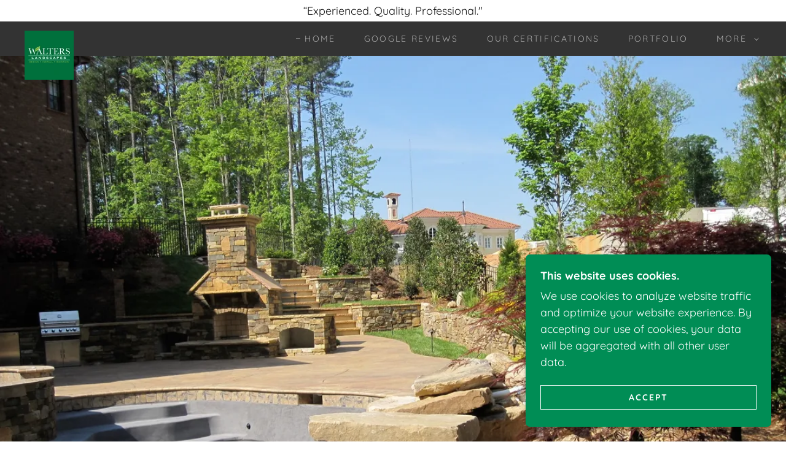

--- FILE ---
content_type: text/html;charset=utf-8
request_url: https://walterslandscapes.com/
body_size: 26628
content:
<!DOCTYPE html><html lang="en-US"><head><link rel="icon" href="//img1.wsimg.com/isteam/ip/08144a1f-d719-4107-bd33-6cffe0428a48/favicon/e1ee181d-e7f6-4e23-96e4-740fa9b3589c.png/:/rs=w:16,h:16,m" sizes="16x16"/><link rel="icon" href="//img1.wsimg.com/isteam/ip/08144a1f-d719-4107-bd33-6cffe0428a48/favicon/e1ee181d-e7f6-4e23-96e4-740fa9b3589c.png/:/rs=w:24,h:24,m" sizes="24x24"/><link rel="icon" href="//img1.wsimg.com/isteam/ip/08144a1f-d719-4107-bd33-6cffe0428a48/favicon/e1ee181d-e7f6-4e23-96e4-740fa9b3589c.png/:/rs=w:32,h:32,m" sizes="32x32"/><link rel="icon" href="//img1.wsimg.com/isteam/ip/08144a1f-d719-4107-bd33-6cffe0428a48/favicon/e1ee181d-e7f6-4e23-96e4-740fa9b3589c.png/:/rs=w:48,h:48,m" sizes="48x48"/><link rel="icon" href="//img1.wsimg.com/isteam/ip/08144a1f-d719-4107-bd33-6cffe0428a48/favicon/e1ee181d-e7f6-4e23-96e4-740fa9b3589c.png/:/rs=w:64,h:64,m" sizes="64x64"/><meta charSet="utf-8"/><meta http-equiv="X-UA-Compatible" content="IE=edge"/><meta name="viewport" content="width=device-width, initial-scale=1"/><title>Walters Landscapes - Landscaping, Lawn Care, Landscape Design</title><meta name="description" content="We provide free estimates as well as design, installation and maintenance services. We proudly offer landscaping in Raleigh, Cary and the surrounding areas! Wake Forest"/><meta name="author" content="Walters Landscapes"/><meta name="generator" content="Starfield Technologies; Go Daddy Website Builder 8.0.0000"/><link rel="manifest" href="/manifest.webmanifest"/><link rel="apple-touch-icon" sizes="57x57" href="//img1.wsimg.com/isteam/ip/08144a1f-d719-4107-bd33-6cffe0428a48/logo/082dfe9c-ef22-4b4c-b86b-b0770972cb4f.png/:/rs=w:57,h:57,m"/><link rel="apple-touch-icon" sizes="60x60" href="//img1.wsimg.com/isteam/ip/08144a1f-d719-4107-bd33-6cffe0428a48/logo/082dfe9c-ef22-4b4c-b86b-b0770972cb4f.png/:/rs=w:60,h:60,m"/><link rel="apple-touch-icon" sizes="72x72" href="//img1.wsimg.com/isteam/ip/08144a1f-d719-4107-bd33-6cffe0428a48/logo/082dfe9c-ef22-4b4c-b86b-b0770972cb4f.png/:/rs=w:72,h:72,m"/><link rel="apple-touch-icon" sizes="114x114" href="//img1.wsimg.com/isteam/ip/08144a1f-d719-4107-bd33-6cffe0428a48/logo/082dfe9c-ef22-4b4c-b86b-b0770972cb4f.png/:/rs=w:114,h:114,m"/><link rel="apple-touch-icon" sizes="120x120" href="//img1.wsimg.com/isteam/ip/08144a1f-d719-4107-bd33-6cffe0428a48/logo/082dfe9c-ef22-4b4c-b86b-b0770972cb4f.png/:/rs=w:120,h:120,m"/><link rel="apple-touch-icon" sizes="144x144" href="//img1.wsimg.com/isteam/ip/08144a1f-d719-4107-bd33-6cffe0428a48/logo/082dfe9c-ef22-4b4c-b86b-b0770972cb4f.png/:/rs=w:144,h:144,m"/><link rel="apple-touch-icon" sizes="152x152" href="//img1.wsimg.com/isteam/ip/08144a1f-d719-4107-bd33-6cffe0428a48/logo/082dfe9c-ef22-4b4c-b86b-b0770972cb4f.png/:/rs=w:152,h:152,m"/><link rel="apple-touch-icon" sizes="180x180" href="//img1.wsimg.com/isteam/ip/08144a1f-d719-4107-bd33-6cffe0428a48/logo/082dfe9c-ef22-4b4c-b86b-b0770972cb4f.png/:/rs=w:180,h:180,m"/><meta property="og:url" content="https://walterslandscapes.com/home"/>
<meta property="og:site_name" content="Walters Landscapes"/>
<meta property="og:title" content="Walters Landscapes"/>
<meta property="og:description" content="NC Landscape Contractors License #1338 &amp; Corporate License #1447"/>
<meta property="og:type" content="website"/>
<meta property="og:image" content="https://img1.wsimg.com/isteam/ip/08144a1f-d719-4107-bd33-6cffe0428a48/2ee48cb5-d553-4315-b700-8c448d9a7c7e.JPG"/>
<meta property="og:locale" content="en_US"/>
<meta name="twitter:card" content="summary"/>
<meta name="twitter:site" content="@@waltersland"/>
<meta name="twitter:title" content="Walters Landscapes"/>
<meta name="twitter:description" content="The Triangle&#39;s premier, full-service landscaping company! "/>
<meta name="twitter:image" content="https://img1.wsimg.com/isteam/ip/08144a1f-d719-4107-bd33-6cffe0428a48/2ee48cb5-d553-4315-b700-8c448d9a7c7e.JPG"/>
<meta name="twitter:image:alt" content="Walters Landscapes"/>
<meta name="theme-color" content="#008D55"/><style data-inline-fonts>/* vietnamese */
@font-face {
  font-family: 'Muli';
  font-style: normal;
  font-weight: 400;
  font-display: swap;
  src: url(https://img1.wsimg.com/gfonts/s/muli/v34/7Aulp_0qiz-aVz7u3PJLcUMYOFnOkEk40eiNxw.woff2) format('woff2');
  unicode-range: U+0102-0103, U+0110-0111, U+0128-0129, U+0168-0169, U+01A0-01A1, U+01AF-01B0, U+0300-0301, U+0303-0304, U+0308-0309, U+0323, U+0329, U+1EA0-1EF9, U+20AB;
}
/* latin-ext */
@font-face {
  font-family: 'Muli';
  font-style: normal;
  font-weight: 400;
  font-display: swap;
  src: url(https://img1.wsimg.com/gfonts/s/muli/v34/7Aulp_0qiz-aVz7u3PJLcUMYOFnOkEk50eiNxw.woff2) format('woff2');
  unicode-range: U+0100-02BA, U+02BD-02C5, U+02C7-02CC, U+02CE-02D7, U+02DD-02FF, U+0304, U+0308, U+0329, U+1D00-1DBF, U+1E00-1E9F, U+1EF2-1EFF, U+2020, U+20A0-20AB, U+20AD-20C0, U+2113, U+2C60-2C7F, U+A720-A7FF;
}
/* latin */
@font-face {
  font-family: 'Muli';
  font-style: normal;
  font-weight: 400;
  font-display: swap;
  src: url(https://img1.wsimg.com/gfonts/s/muli/v34/7Aulp_0qiz-aVz7u3PJLcUMYOFnOkEk30eg.woff2) format('woff2');
  unicode-range: U+0000-00FF, U+0131, U+0152-0153, U+02BB-02BC, U+02C6, U+02DA, U+02DC, U+0304, U+0308, U+0329, U+2000-206F, U+20AC, U+2122, U+2191, U+2193, U+2212, U+2215, U+FEFF, U+FFFD;
}

/* vietnamese */
@font-face {
  font-family: 'Quicksand';
  font-style: normal;
  font-weight: 400;
  font-display: swap;
  src: url(https://img1.wsimg.com/gfonts/s/quicksand/v37/6xKtdSZaM9iE8KbpRA_hJFQNcOM.woff2) format('woff2');
  unicode-range: U+0102-0103, U+0110-0111, U+0128-0129, U+0168-0169, U+01A0-01A1, U+01AF-01B0, U+0300-0301, U+0303-0304, U+0308-0309, U+0323, U+0329, U+1EA0-1EF9, U+20AB;
}
/* latin-ext */
@font-face {
  font-family: 'Quicksand';
  font-style: normal;
  font-weight: 400;
  font-display: swap;
  src: url(https://img1.wsimg.com/gfonts/s/quicksand/v37/6xKtdSZaM9iE8KbpRA_hJVQNcOM.woff2) format('woff2');
  unicode-range: U+0100-02BA, U+02BD-02C5, U+02C7-02CC, U+02CE-02D7, U+02DD-02FF, U+0304, U+0308, U+0329, U+1D00-1DBF, U+1E00-1E9F, U+1EF2-1EFF, U+2020, U+20A0-20AB, U+20AD-20C0, U+2113, U+2C60-2C7F, U+A720-A7FF;
}
/* latin */
@font-face {
  font-family: 'Quicksand';
  font-style: normal;
  font-weight: 400;
  font-display: swap;
  src: url(https://img1.wsimg.com/gfonts/s/quicksand/v37/6xKtdSZaM9iE8KbpRA_hK1QN.woff2) format('woff2');
  unicode-range: U+0000-00FF, U+0131, U+0152-0153, U+02BB-02BC, U+02C6, U+02DA, U+02DC, U+0304, U+0308, U+0329, U+2000-206F, U+20AC, U+2122, U+2191, U+2193, U+2212, U+2215, U+FEFF, U+FFFD;
}
/* vietnamese */
@font-face {
  font-family: 'Quicksand';
  font-style: normal;
  font-weight: 700;
  font-display: swap;
  src: url(https://img1.wsimg.com/gfonts/s/quicksand/v37/6xKtdSZaM9iE8KbpRA_hJFQNcOM.woff2) format('woff2');
  unicode-range: U+0102-0103, U+0110-0111, U+0128-0129, U+0168-0169, U+01A0-01A1, U+01AF-01B0, U+0300-0301, U+0303-0304, U+0308-0309, U+0323, U+0329, U+1EA0-1EF9, U+20AB;
}
/* latin-ext */
@font-face {
  font-family: 'Quicksand';
  font-style: normal;
  font-weight: 700;
  font-display: swap;
  src: url(https://img1.wsimg.com/gfonts/s/quicksand/v37/6xKtdSZaM9iE8KbpRA_hJVQNcOM.woff2) format('woff2');
  unicode-range: U+0100-02BA, U+02BD-02C5, U+02C7-02CC, U+02CE-02D7, U+02DD-02FF, U+0304, U+0308, U+0329, U+1D00-1DBF, U+1E00-1E9F, U+1EF2-1EFF, U+2020, U+20A0-20AB, U+20AD-20C0, U+2113, U+2C60-2C7F, U+A720-A7FF;
}
/* latin */
@font-face {
  font-family: 'Quicksand';
  font-style: normal;
  font-weight: 700;
  font-display: swap;
  src: url(https://img1.wsimg.com/gfonts/s/quicksand/v37/6xKtdSZaM9iE8KbpRA_hK1QN.woff2) format('woff2');
  unicode-range: U+0000-00FF, U+0131, U+0152-0153, U+02BB-02BC, U+02C6, U+02DA, U+02DC, U+0304, U+0308, U+0329, U+2000-206F, U+20AC, U+2122, U+2191, U+2193, U+2212, U+2215, U+FEFF, U+FFFD;
}
</style><style>.x{-ms-text-size-adjust:100%;-webkit-text-size-adjust:100%;-webkit-tap-highlight-color:rgba(0,0,0,0);margin:0;box-sizing:border-box}.x *,.x :after,.x :before{box-sizing:inherit}.x-el a[href^="mailto:"]:not(.x-el),.x-el a[href^="tel:"]:not(.x-el){color:inherit;font-size:inherit;text-decoration:inherit}.x-el-article,.x-el-aside,.x-el-details,.x-el-figcaption,.x-el-figure,.x-el-footer,.x-el-header,.x-el-hgroup,.x-el-main,.x-el-menu,.x-el-nav,.x-el-section,.x-el-summary{display:block}.x-el-audio,.x-el-canvas,.x-el-progress,.x-el-video{display:inline-block;vertical-align:baseline}.x-el-audio:not([controls]){display:none;height:0}.x-el-template{display:none}.x-el-a{background-color:transparent;color:inherit}.x-el-a:active,.x-el-a:hover{outline:0}.x-el-abbr[title]{border-bottom:1px dotted}.x-el-b,.x-el-strong{font-weight:700}.x-el-dfn{font-style:italic}.x-el-mark{background:#ff0;color:#000}.x-el-small{font-size:80%}.x-el-sub,.x-el-sup{font-size:75%;line-height:0;position:relative;vertical-align:baseline}.x-el-sup{top:-.5em}.x-el-sub{bottom:-.25em}.x-el-img{vertical-align:middle;border:0}.x-el-svg:not(:root){overflow:hidden}.x-el-figure{margin:0}.x-el-hr{box-sizing:content-box;height:0}.x-el-pre{overflow:auto}.x-el-code,.x-el-kbd,.x-el-pre,.x-el-samp{font-family:monospace,monospace;font-size:1em}.x-el-button,.x-el-input,.x-el-optgroup,.x-el-select,.x-el-textarea{color:inherit;font:inherit;margin:0}.x-el-button{overflow:visible}.x-el-button,.x-el-select{text-transform:none}.x-el-button,.x-el-input[type=button],.x-el-input[type=reset],.x-el-input[type=submit]{-webkit-appearance:button;cursor:pointer}.x-el-button[disabled],.x-el-input[disabled]{cursor:default}.x-el-button::-moz-focus-inner,.x-el-input::-moz-focus-inner{border:0;padding:0}.x-el-input{line-height:normal}.x-el-input[type=checkbox],.x-el-input[type=radio]{box-sizing:border-box;padding:0}.x-el-input[type=number]::-webkit-inner-spin-button,.x-el-input[type=number]::-webkit-outer-spin-button{height:auto}.x-el-input[type=search]{-webkit-appearance:textfield;box-sizing:content-box}.x-el-input[type=search]::-webkit-search-cancel-button,.x-el-input[type=search]::-webkit-search-decoration{-webkit-appearance:none}.x-el-textarea{border:0}.x-el-fieldset{border:1px solid silver;margin:0 2px;padding:.35em .625em .75em}.x-el-legend{border:0;padding:0}.x-el-textarea{overflow:auto}.x-el-optgroup{font-weight:700}.x-el-table{border-collapse:collapse;border-spacing:0}.x-el-td,.x-el-th{padding:0}.x{-webkit-font-smoothing:antialiased}.x-el-hr{border:0}.x-el-fieldset,.x-el-input,.x-el-select,.x-el-textarea{margin-top:0;margin-bottom:0}.x-el-fieldset,.x-el-input[type=email],.x-el-input[type=text],.x-el-textarea{width:100%}.x-el-label{vertical-align:middle}.x-el-input{border-style:none;padding:.5em;vertical-align:middle}.x-el-select:not([multiple]){vertical-align:middle}.x-el-textarea{line-height:1.75;padding:.5em}.x-el.d-none{display:none!important}.sideline-footer{margin-top:auto}.disable-scroll{touch-action:none;overflow:hidden;position:fixed;max-width:100vw}@-webkit-keyframes loaderscale{0%{transform:scale(1);opacity:1}45%{transform:scale(.1);opacity:.7}80%{transform:scale(1);opacity:1}}@keyframes loaderscale{0%{transform:scale(1);opacity:1}45%{transform:scale(.1);opacity:.7}80%{transform:scale(1);opacity:1}}.x-loader svg{display:inline-block}.x-loader svg:first-child{-webkit-animation:loaderscale .75s cubic-bezier(.2,.68,.18,1.08) -.24s infinite;animation:loaderscale .75s cubic-bezier(.2,.68,.18,1.08) -.24s infinite}.x-loader svg:nth-child(2){-webkit-animation:loaderscale .75s cubic-bezier(.2,.68,.18,1.08) -.12s infinite;animation:loaderscale .75s cubic-bezier(.2,.68,.18,1.08) -.12s infinite}.x-loader svg:nth-child(3){-webkit-animation:loaderscale .75s cubic-bezier(.2,.68,.18,1.08) 0s infinite;animation:loaderscale .75s cubic-bezier(.2,.68,.18,1.08) 0s infinite}.x-icon>svg{transition:transform .33s ease-in-out}.x-icon>svg.rotate-90{transform:rotate(-90deg)}.x-icon>svg.rotate90{transform:rotate(90deg)}.x-icon>svg.rotate-180{transform:rotate(-180deg)}.x-icon>svg.rotate180{transform:rotate(180deg)}.x-rt:after{content:"";clear:both}.x-rt ol,.x-rt ul{text-align:left}.x-rt p{margin:0}.x-rt br{clear:both}.mte-inline-block{display:inline-block}@media only screen and (min-device-width:1025px){:root select,_::-webkit-full-page-media,_:future{font-family:sans-serif!important}}

</style>
<style>/*
Copyright 2016 The Muli Project Authors (contact@sansoxygen.com)

This Font Software is licensed under the SIL Open Font License, Version 1.1.
This license is copied below, and is also available with a FAQ at: http://scripts.sil.org/OFL

—————————————————————————————-
SIL OPEN FONT LICENSE Version 1.1 - 26 February 2007
—————————————————————————————-
*/

/*
Copyright 2011 The Quicksand Project Authors (https://github.com/andrew-paglinawan/QuicksandFamily), with Reserved Font Name Quicksand.

This Font Software is licensed under the SIL Open Font License, Version 1.1.
This license is copied below, and is also available with a FAQ at: http://scripts.sil.org/OFL

—————————————————————————————-
SIL OPEN FONT LICENSE Version 1.1 - 26 February 2007
—————————————————————————————-
*/
</style>
<style data-glamor="cxs-default-sheet">.x .c1-1{letter-spacing:normal}.x .c1-2{text-transform:none}.x .c1-3{background-color:rgb(255, 255, 255)}.x .c1-4{width:100%}.x .c1-5 > div{position:relative}.x .c1-6 > div{overflow:hidden}.x .c1-7 > div{margin-top:auto}.x .c1-8 > div{margin-right:auto}.x .c1-9 > div{margin-bottom:auto}.x .c1-a > div{margin-left:auto}.x .c1-b{font-family:Quicksand, sans-serif}.x .c1-c{font-size:18px}.x .c1-h{background-color:rgb(0, 141, 85)}.x .c1-i{padding-top:56px}.x .c1-j{padding-bottom:56px}.x .c1-k{padding:0px !important}.x .c1-n{display:none}.x .c1-p{padding-top:4px}.x .c1-q{padding-bottom:4px}.x .c1-r{transition:all .5s}.x .c1-s{position:relative}.x .c1-t{z-index:1}.x .c1-u{margin-left:auto}.x .c1-v{margin-right:auto}.x .c1-w{padding-left:24px}.x .c1-x{padding-right:24px}.x .c1-y{max-width:100%}.x .c1-z{display:flex}.x .c1-10{align-items:center}.x .c1-11{justify-content:center}.x .c1-16{word-wrap:break-word}.x .c1-17{overflow-wrap:break-word}.x .c1-18{line-height:1.5}.x .c1-19{margin-top:0}.x .c1-1a{margin-bottom:0}.x .c1-1b{text-align:center}.x .c1-1c{color:rgb(27, 27, 27)}.x .c1-1d{font-weight:400}.x .c1-1e{background-color:rgb(51, 51, 51)}.x .c1-1f{padding-top:16px}.x .c1-1g{padding-bottom:16px}.x .c1-1h{z-index:3}.x .c1-1n{justify-content:space-between}.x .c1-1o{padding-left:16px}.x .c1-1p{padding-right:16px}.x .c1-1q{text-align:left}.x .c1-1r{padding-right:32px}.x .c1-1s{flex-shrink:0}.x .c1-1t{flex-basis:30%}.x .c1-1u{flex-grow:0}.x .c1-1v{justify-content:left}.x .c1-1w{display:inline-block}.x .c1-1x{font-family:'Muli', sans-serif}.x .c1-1y{max-width:calc(100% - 0.1px)}.x .c1-23{letter-spacing:inherit}.x .c1-24{text-transform:inherit}.x .c1-25{text-decoration:none}.x .c1-26{display:inline}.x .c1-27{cursor:pointer}.x .c1-28{border-top:0px}.x .c1-29{border-right:0px}.x .c1-2a{border-bottom:0px}.x .c1-2b{border-left:0px}.x .c1-2c{width:auto}.x .c1-2d{color:rgb(0, 148, 89)}.x .c1-2e{font-weight:inherit}.x .c1-2f:hover{color:rgb(0, 218, 134)}.x .c1-2g:active{color:rgb(0, 250, 154)}.x .c1-2h{height:1em}.x .c1-2i{padding-top:0px}.x .c1-2j{padding-right:0px}.x .c1-2k{padding-bottom:0px}.x .c1-2l{padding-left:0px}.x .c1-2m{[object -object]:0px}.x .c1-2o{vertical-align:middle}.x .c1-2p{aspect-ratio:auto}.x .c1-2q{z-index:2}.x .c1-2r{height:80px}.x .c1-2s{background-color:transparent}.x .c1-2t{transition:max-height .5s}.x .c1-2u{border-radius:0px}.x .c1-30{height:inherit}.x .c1-31{justify-content:flex-end}.x .c1-32{flex-basis:auto}.x .c1-33{flex-grow:1}.x .c1-34{line-height:24px}.x .c1-35{margin-left:0}.x .c1-36{margin-right:0}.x .c1-37{-webkit-margin-before:0}.x .c1-38{-webkit-margin-after:0}.x .c1-39{-webkit-padding-start:0}.x .c1-3a{color:rgb(164, 164, 164)}.x .c1-3b{margin-bottom:none}.x .c1-3c{list-style:none}.x .c1-3d{vertical-align:top}.x .c1-3e{padding-left:32px}.x .c1-3f{white-space:nowrap}.x .c1-3g{visibility:hidden}.x .c1-3h:first-child{margin-left:0}.x .c1-3i:first-child{padding-left:0}.x .c1-3j{letter-spacing:0.167em}.x .c1-3k{text-transform:uppercase}.x .c1-3l{color:rgb(169, 169, 169)}.x .c1-3m{font-size:14px}.x .c1-3n:before{content:""}.x .c1-3o:before{margin-right:0.5em}.x .c1-3p:before{display:inline-block}.x .c1-3q:before{height:1px}.x .c1-3r:before{width:0.5em}.x .c1-3s:before{background-color:rgb(137, 137, 137)}.x .c1-3t:before{transition:inherit}.x .c1-3u:before{vertical-align:middle}.x .c1-3v:before{opacity:1}.x .c1-3w:before{transform:translateY(-100%)}.x .c1-3x:active{color:rgb(0, 148, 89)}.x .c1-42{margin-left:-6px}.x .c1-43{margin-right:-6px}.x .c1-44{margin-top:-6px}.x .c1-45{margin-bottom:-6px}.x .c1-46{padding-left:6px}.x .c1-47{padding-right:6px}.x .c1-48{padding-top:6px}.x .c1-49{padding-bottom:6px}.x .c1-4a:before{background-color:rgb(247, 247, 247)}.x .c1-4b:before{opacity:0}.x .c1-4c{color:inherit}.x .c1-4d{transition:transform .33s ease-in-out}.x .c1-4e{transform:rotate(0deg)}.x .c1-4f{height:10px}.x .c1-4g{top:1px}.x .c1-4h{margin-left:4px}.x .c1-4i{box-shadow:0 3px 6px 3px rgba(0,0,0,0.24)}.x .c1-4j{position:absolute}.x .c1-4k{right:0px}.x .c1-4l{top:32px}.x .c1-4m{max-height:45vh}.x .c1-4n{overflow-y:auto}.x .c1-4o{z-index:1003}.x .c1-4r{display:block}.x .c1-4s:last-child{margin-bottom:0}.x .c1-4t{margin-top:8px}.x .c1-4u{margin-bottom:8px}.x .c1-4w{box-sizing:border-box}.x .c1-4x{flex-direction:row}.x .c1-4y{flex-wrap:nowrap}.x .c1-4z{margin-right:-0px}.x .c1-50{margin-bottom:-0px}.x .c1-51{margin-left:-0px}.x .c1-52{justify-content:flex-start}.x .c1-57{flex-basis:10%}.x .c1-58{max-width:none}.x .c1-59{padding-right:0px}.x .c1-5a{padding-bottom:0px}.x .c1-5b{padding-left:0px}.x .c1-5g{color:rgb(247, 247, 247)}.x .c1-5h:hover{color:rgb(0, 148, 89)}.x .c1-5i{flex-shrink:1}.x .c1-5j{flex-basis:80%}.x .c1-5k{max-width:80%}.x .c1-5l{word-break:break-word}.x .c1-5m{box-shadow:none}.x .c1-5n{max-width:10%}.x .c1-5o{position:fixed}.x .c1-5p{top:0px}.x .c1-5q{width:88%}.x .c1-5r{height:100%}.x .c1-5s{z-index:10002}.x .c1-5t{-webkit-overflow-scrolling:touch}.x .c1-5u{transform:translateX(-249vw)}.x .c1-5v{overscroll-behavior:contain}.x .c1-5w{box-shadow:0 2px 6px 0px rgba(0,0,0,0.2)}.x .c1-5x{transition:transform .3s ease-in-out}.x .c1-5y{overflow:hidden}.x .c1-5z{flex-direction:column}.x .c1-60{color:#aaa}.x .c1-61{line-height:1.3em}.x .c1-62{font-style:normal}.x .c1-63{top:15px}.x .c1-64{right:15px}.x .c1-65{font-size:32px}.x .c1-66:hover{color:#EEE}.x .c1-6b{overflow-x:hidden}.x .c1-6c{overscroll-behavior:none}.x .c1-6d{margin-bottom:32px}.x .c1-6e > :not(:first-child){margin-top:16px}.x .c1-6f{border-color:rgba(76, 76, 76, 0.5)}.x .c1-6g{border-bottom-width:0px}.x .c1-6h{border-bottom-style:solid}.x .c1-6i:last-child{border-bottom:0}.x .c1-6j{min-width:200px}.x .c1-6k{justify-content:initial}.x .c1-6l{font-weight:700}.x .c1-6m:hover:before{background-color:#EEE}.x .c1-6n:active{color:#EEE}.x .c1-6o:active{font-weight:700}.x .c1-6q{border-width:0 !important}.x .c1-6r{aspect-ratio:1.3333333333333333 / 1}.x .c1-6s{height:auto}.x .c1-6z > :nth-child(n){margin-bottom:8px}.x .c1-70  > :last-child{margin-bottom:0 !important}.x .c1-71{padding-top:40px}.x .c1-72{padding-bottom:40px}.x .c1-76{width:inherit}.x .c1-77{line-height:1.2}.x .c1-78{letter-spacing:0.023em}.x .c1-79{white-space:pre-line}.x .c1-7a{color:rgb(255, 255, 255)}.x .c1-7b{font-size:37px}.x .c1-7h{word-wrap:normal !important}.x .c1-7i{overflow-wrap:normal !important}.x .c1-7j{overflow:visible}.x .c1-7k{left:0px}.x .c1-7l{font-size:25px}.x .c1-7q > p{margin-top:0}.x .c1-7r > p{margin-right:0}.x .c1-7s > p{margin-bottom:0}.x .c1-7t > p{margin-left:0}.x .c1-7u{font-size:inherit !important}.x .c1-7v{line-height:inherit}.x .c1-7w{font-style:italic}.x .c1-7x{text-decoration:line-through}.x .c1-7y{text-decoration:underline}.x .c1-7z{margin-top:16px}.x .c1-80{flex-wrap:wrap}.x .c1-81{column-gap:24px}.x .c1-82{row-gap:24px}.x .c1-84{letter-spacing:2px}.x .c1-85{border-top-width:1.3px}.x .c1-86{border-right-width:1.3px}.x .c1-87{border-bottom-width:1.3px}.x .c1-88{border-left-width:1.3px}.x .c1-89{border-style:solid}.x .c1-8a{display:inline-flex}.x .c1-8b{padding-top:8px}.x .c1-8c{padding-bottom:8px}.x .c1-8d{min-height:56px}.x .c1-8e{border-color:currentColor}.x .c1-8f{text-shadow:none}.x .c1-8g{font-size:16px}.x .c1-8h:hover{color:rgb(48, 48, 48)}.x .c1-8i:hover{background-color:rgb(255, 255, 255)}.x .c1-8j:hover{border-color:rgb(255, 255, 255)}.x .c1-8k:before{margin-right:8px}.x .c1-8l:before{height:0.1px}.x .c1-8m:before{width:18px}.x .c1-8n:before{border-top:1px solid !important}.x .c1-8o:after{margin-left:8px}.x .c1-8p:after{content:""}.x .c1-8q:after{display:inline-block}.x .c1-8r:after{height:0.1px}.x .c1-8s:after{width:18px}.x .c1-8t:after{border-top:1px solid !important}.x .c1-8z{letter-spacing:0.091em}.x .c1-90{line-height:1.4}.x .c1-91{margin-bottom:40px}.x .c1-94{font-size:unset}.x .c1-95{font-family:unset}.x .c1-96{letter-spacing:unset}.x .c1-97{text-transform:unset}.x .c1-98{line-height:1.25}.x .c1-99{color:rgb(0, 141, 85)}.x .c1-9d{margin-top:32px}.x .c1-9e{margin-bottom:-24px}.x .c1-9g{margin-bottom:24px}.x .c1-9j{aspect-ratio:0.9871244635193133 / 1}.x .c1-9l{aspect-ratio:0.75 / 1}.x .c1-9n{aspect-ratio:0.9900717043574186 / 1}.x .c1-9p{aspect-ratio:1.755813953488372 / 1}.x .c1-9t{margin-right:-12px}.x .c1-9u{margin-left:-12px}.x .c1-9v{flex-basis:100%}.x .c1-9w{padding-right:12px}.x .c1-9x{padding-bottom:24px}.x .c1-9y{padding-left:12px}.x .c1-a1 > *{max-width:100%}.x .c1-a2 > :nth-child(n){margin-bottom:24px}.x .c1-a3 > p > ol{text-align:left}.x .c1-a4 > p > ol{display:block}.x .c1-a5 > p > ol{padding-left:1.3em}.x .c1-a6 > p > ol{margin-left:16px}.x .c1-a7 > p > ol{margin-right:16px}.x .c1-a8 > p > ol{margin-top:auto}.x .c1-a9 > p > ol{margin-bottom:auto}.x .c1-aa > p > ul{text-align:left}.x .c1-ab > p > ul{display:block}.x .c1-ac > p > ul{padding-left:1.3em}.x .c1-ad > p > ul{margin-left:16px}.x .c1-ae > p > ul{margin-right:16px}.x .c1-af > p > ul{margin-top:auto}.x .c1-ag > p > ul{margin-bottom:auto}.x .c1-ah > ul{text-align:left}.x .c1-ai > ul{display:block}.x .c1-aj > ul{padding-left:1.3em}.x .c1-ak > ul{margin-left:16px}.x .c1-al > ul{margin-right:16px}.x .c1-am > ul{margin-top:auto}.x .c1-an > ul{margin-bottom:auto}.x .c1-ao > ol{text-align:left}.x .c1-ap > ol{display:block}.x .c1-aq > ol{padding-left:1.3em}.x .c1-ar > ol{margin-left:16px}.x .c1-as > ol{margin-right:16px}.x .c1-at > ol{margin-top:auto}.x .c1-au > ol{margin-bottom:auto}.x .c1-av{color:rgb(94, 94, 94)}.x .c1-aw{color:rgb(89, 89, 89)}.x .c1-ax{padding-left:none}.x .c1-ay{padding-right:none}.x .c1-az{row-gap:0px}.x .c1-b0{column-gap:0px}.x .c1-b1 [data-typography]{color:inherit}.x .c1-b2{color:rgb(0, 135, 81)}.x .c1-b3:hover{color:rgb(0, 82, 47)}.x .c1-b4:active{color:rgb(0, 57, 31)}.x .c1-b5{margin-left:8px}.x .c1-b6{margin-right:8px}.x .c1-bf{padding-bottom:48px}.x .c1-bh{align-self:flex-start}.x .c1-bl{aspect-ratio:2 / 1}.x .c1-bm{order:-1}.x .c1-bp{flex-direction:row-reverse}.x .c1-bq{text-shadow:0px 2px 30px rgba(0, 0, 0, 0.12)}.x .c1-br{background-size:cover}.x .c1-bs{background-position:51.30948741465403% 55.21739130434783%}.x .c1-bt{background-size:auto, cover}.x .c1-bu{background-blend-mode:normal}.x .c1-bv{background-repeat:no-repeat}.x .c1-ch{margin-top:-4px}.x .c1-cj{flex-basis:0%}.x .c1-cq{margin-bottom:16px}.x .c1-cw{background-color:rgba(22, 22, 22, 0)}.x .c1-cx{border-color:rgb(255, 255, 255)}.x .c1-cy{border-top-width:1px}.x .c1-cz{border-right-width:1px}.x .c1-d0{border-bottom-width:1px}.x .c1-d1{border-left-width:1px}.x .c1-d2{padding-top:23px}.x .c1-d3{padding-bottom:7px}.x .c1-d4::placeholder{color:inherit}.x .c1-d5:focus{outline:none}.x .c1-d6:focus{box-shadow:inset 0 0 0 1px currentColor}.x .c1-d7:focus + label{font-size:12px}.x .c1-d8:focus + label{top:8px}.x .c1-d9:focus + label{color:rgb(255, 255, 255)}.x .c1-da:not([value=""]) + label{font-size:12px}.x .c1-db:not([value=""]) + label{top:8px}.x .c1-dc:not([value=""]) + label{color:rgb(255, 255, 255)}.x .c1-dd::-webkit-input-placeholder{color:inherit}.x .c1-df{top:33%}.x .c1-dg{left:16px}.x .c1-dh{transition:all .15s ease}.x .c1-di{pointer-events:none}.x .c1-dj:hover{color:rgb(255, 255, 255)}.x .c1-dk:hover{background-color:rgb(0, 141, 85)}.x .c1-dl:hover{border-color:rgb(0, 141, 85)}.x .c1-dp{max-width:700px}.x .c1-dq{min-height:40px}.x .c1-ds{color:white}.x .c1-dt{height:70px}.x .c1-du{width:50px}.x .c1-dv{background:rgba(0, 0, 0, 0.5)}.x .c1-dw{outline:none}.x .c1-dx{right:0px}.x .c1-dy{opacity:0}.x .c1-dz{transition:opacity 0.5s}.x .c1-e0:hover{opacity:1}.x .c1-e1{transform:translateY(-50%)}.x .c1-e2{margin-top:300px}.x .c1-e3:hover{background-color:rgb(51, 51, 51)}.x .c1-e4:active{background-color:rgb(51, 51, 51)}.x .c1-ea{background-color:rgba(0, 141, 85, 0)}.x .c1-eb{border-color:rgba(255, 255, 255, 0.5)}.x .c1-ec{resize:vertical}.x .c1-ed:hover{color:rgb(198, 198, 198)}.x .c1-ee:active{color:rgb(255, 255, 255)}.x .c1-ef{margin-top:40px}.x .c1-eg > :last-child{margin-bottom:0}.x .c1-eh{margin-top:-24px}.x .c1-ei{padding-bottom:30%}.x .c1-el{left:56px}.x .c1-em{top:8px}.x .c1-eq{margin-left:-4px}.x .c1-er{width:18px}.x .c1-es{height:18px}.x .c1-et{top:50%}.x .c1-eu{right:auto}.x .c1-ev{line-height:0}.x .c1-ew > img{display:block}.x .c1-ex{margin-left:calc(18px + 8px)}.x .c1-ey{padding-left:40px}.x .c1-ez{padding-right:40px}.x .c1-f0{min-width:100%}.x .c1-f1{padding-top:none}.x .c1-f2{margin-top:24px}.x .c1-f3{list-style-type:none}.x .c1-f4{padding-left:8px}.x .c1-f5{padding-right:8px}.x .c1-f8{border-color:rgb(0, 170, 104)}.x .c1-f9{border-bottom-width:1px}.x .c1-fa{width:50px}.x .c1-fb{z-index:10000}.x .c1-fc{transition:all 1s ease-in}.x .c1-fd{box-shadow:0 2px 6px 0px rgba(0,0,0,0.3)}.x .c1-fe{contain:content}.x .c1-ff{bottom:-500px}.x .c1-fg{padding-top:24px}.x .c1-fn{max-height:300px}.x .c1-fp{margin-bottom:4px}.x .c1-fq{flex-basis:50%}.x .c1-fr:nth-child(2){margin-left:24px}</style>
<style data-glamor="cxs-media-sheet">@media (max-width: 450px){.x .c1-bw{background-image:linear-gradient(to bottom, rgba(0, 0, 0, 0.24) 0%, rgba(0, 0, 0, 0.24) 100%), url("//img1.wsimg.com/isteam/ip/08144a1f-d719-4107-bd33-6cffe0428a48/23ecab9d-a509-418d-82ec-288d8087aea4.JPG/:/cr=t:0%25,l:0%25,w:100%25,h:100%25/rs=w:450,m")}}@media (max-width: 450px) and (-webkit-min-device-pixel-ratio: 2), (max-width: 450px) and (min-resolution: 192dpi){.x .c1-bx{background-image:linear-gradient(to bottom, rgba(0, 0, 0, 0.24) 0%, rgba(0, 0, 0, 0.24) 100%), url("//img1.wsimg.com/isteam/ip/08144a1f-d719-4107-bd33-6cffe0428a48/23ecab9d-a509-418d-82ec-288d8087aea4.JPG/:/cr=t:0%25,l:0%25,w:100%25,h:100%25/rs=w:900,m")}}@media (max-width: 450px) and (-webkit-min-device-pixel-ratio: 3), (max-width: 450px) and (min-resolution: 288dpi){.x .c1-by{background-image:linear-gradient(to bottom, rgba(0, 0, 0, 0.24) 0%, rgba(0, 0, 0, 0.24) 100%), url("//img1.wsimg.com/isteam/ip/08144a1f-d719-4107-bd33-6cffe0428a48/23ecab9d-a509-418d-82ec-288d8087aea4.JPG/:/cr=t:0%25,l:0%25,w:100%25,h:100%25/rs=w:1350,m")}}@media (min-width: 451px) and (max-width: 767px){.x .c1-bz{background-image:linear-gradient(to bottom, rgba(0, 0, 0, 0.24) 0%, rgba(0, 0, 0, 0.24) 100%), url("//img1.wsimg.com/isteam/ip/08144a1f-d719-4107-bd33-6cffe0428a48/23ecab9d-a509-418d-82ec-288d8087aea4.JPG/:/cr=t:0%25,l:0%25,w:100%25,h:100%25/rs=w:767,m")}}@media (min-width: 451px) and (max-width: 767px) and (-webkit-min-device-pixel-ratio: 2), (min-width: 451px) and (max-width: 767px) and (min-resolution: 192dpi){.x .c1-c0{background-image:linear-gradient(to bottom, rgba(0, 0, 0, 0.24) 0%, rgba(0, 0, 0, 0.24) 100%), url("//img1.wsimg.com/isteam/ip/08144a1f-d719-4107-bd33-6cffe0428a48/23ecab9d-a509-418d-82ec-288d8087aea4.JPG/:/cr=t:0%25,l:0%25,w:100%25,h:100%25/rs=w:1534,m")}}@media (min-width: 451px) and (max-width: 767px) and (-webkit-min-device-pixel-ratio: 3), (min-width: 451px) and (max-width: 767px) and (min-resolution: 288dpi){.x .c1-c1{background-image:linear-gradient(to bottom, rgba(0, 0, 0, 0.24) 0%, rgba(0, 0, 0, 0.24) 100%), url("//img1.wsimg.com/isteam/ip/08144a1f-d719-4107-bd33-6cffe0428a48/23ecab9d-a509-418d-82ec-288d8087aea4.JPG/:/cr=t:0%25,l:0%25,w:100%25,h:100%25/rs=w:2301,m")}}@media (min-width: 768px) and (max-width: 1023px){.x .c1-c2{background-image:linear-gradient(to bottom, rgba(0, 0, 0, 0.24) 0%, rgba(0, 0, 0, 0.24) 100%), url("//img1.wsimg.com/isteam/ip/08144a1f-d719-4107-bd33-6cffe0428a48/23ecab9d-a509-418d-82ec-288d8087aea4.JPG/:/cr=t:0%25,l:0%25,w:100%25,h:100%25/rs=w:1023,m")}}@media (min-width: 768px) and (max-width: 1023px) and (-webkit-min-device-pixel-ratio: 2), (min-width: 768px) and (max-width: 1023px) and (min-resolution: 192dpi){.x .c1-c3{background-image:linear-gradient(to bottom, rgba(0, 0, 0, 0.24) 0%, rgba(0, 0, 0, 0.24) 100%), url("//img1.wsimg.com/isteam/ip/08144a1f-d719-4107-bd33-6cffe0428a48/23ecab9d-a509-418d-82ec-288d8087aea4.JPG/:/cr=t:0%25,l:0%25,w:100%25,h:100%25/rs=w:2046,m")}}@media (min-width: 768px) and (max-width: 1023px) and (-webkit-min-device-pixel-ratio: 3), (min-width: 768px) and (max-width: 1023px) and (min-resolution: 288dpi){.x .c1-c4{background-image:linear-gradient(to bottom, rgba(0, 0, 0, 0.24) 0%, rgba(0, 0, 0, 0.24) 100%), url("//img1.wsimg.com/isteam/ip/08144a1f-d719-4107-bd33-6cffe0428a48/23ecab9d-a509-418d-82ec-288d8087aea4.JPG/:/cr=t:0%25,l:0%25,w:100%25,h:100%25/rs=w:3069,m")}}@media (min-width: 1024px) and (max-width: 1279px){.x .c1-c5{background-image:linear-gradient(to bottom, rgba(0, 0, 0, 0.24) 0%, rgba(0, 0, 0, 0.24) 100%), url("//img1.wsimg.com/isteam/ip/08144a1f-d719-4107-bd33-6cffe0428a48/23ecab9d-a509-418d-82ec-288d8087aea4.JPG/:/cr=t:0%25,l:0%25,w:100%25,h:100%25/rs=w:1279,m")}}@media (min-width: 1024px) and (max-width: 1279px) and (-webkit-min-device-pixel-ratio: 2), (min-width: 1024px) and (max-width: 1279px) and (min-resolution: 192dpi){.x .c1-c6{background-image:linear-gradient(to bottom, rgba(0, 0, 0, 0.24) 0%, rgba(0, 0, 0, 0.24) 100%), url("//img1.wsimg.com/isteam/ip/08144a1f-d719-4107-bd33-6cffe0428a48/23ecab9d-a509-418d-82ec-288d8087aea4.JPG/:/cr=t:0%25,l:0%25,w:100%25,h:100%25/rs=w:2558,m")}}@media (min-width: 1024px) and (max-width: 1279px) and (-webkit-min-device-pixel-ratio: 3), (min-width: 1024px) and (max-width: 1279px) and (min-resolution: 288dpi){.x .c1-c7{background-image:linear-gradient(to bottom, rgba(0, 0, 0, 0.24) 0%, rgba(0, 0, 0, 0.24) 100%), url("//img1.wsimg.com/isteam/ip/08144a1f-d719-4107-bd33-6cffe0428a48/23ecab9d-a509-418d-82ec-288d8087aea4.JPG/:/cr=t:0%25,l:0%25,w:100%25,h:100%25/rs=w:3837,m")}}@media (min-width: 1280px) and (max-width: 1535px){.x .c1-c8{background-image:linear-gradient(to bottom, rgba(0, 0, 0, 0.24) 0%, rgba(0, 0, 0, 0.24) 100%), url("//img1.wsimg.com/isteam/ip/08144a1f-d719-4107-bd33-6cffe0428a48/23ecab9d-a509-418d-82ec-288d8087aea4.JPG/:/cr=t:0%25,l:0%25,w:100%25,h:100%25/rs=w:1535,m")}}@media (min-width: 1280px) and (max-width: 1535px) and (-webkit-min-device-pixel-ratio: 2), (min-width: 1280px) and (max-width: 1535px) and (min-resolution: 192dpi){.x .c1-c9{background-image:linear-gradient(to bottom, rgba(0, 0, 0, 0.24) 0%, rgba(0, 0, 0, 0.24) 100%), url("//img1.wsimg.com/isteam/ip/08144a1f-d719-4107-bd33-6cffe0428a48/23ecab9d-a509-418d-82ec-288d8087aea4.JPG/:/cr=t:0%25,l:0%25,w:100%25,h:100%25/rs=w:3070,m")}}@media (min-width: 1280px) and (max-width: 1535px) and (-webkit-min-device-pixel-ratio: 3), (min-width: 1280px) and (max-width: 1535px) and (min-resolution: 288dpi){.x .c1-ca{background-image:linear-gradient(to bottom, rgba(0, 0, 0, 0.24) 0%, rgba(0, 0, 0, 0.24) 100%), url("//img1.wsimg.com/isteam/ip/08144a1f-d719-4107-bd33-6cffe0428a48/23ecab9d-a509-418d-82ec-288d8087aea4.JPG/:/cr=t:0%25,l:0%25,w:100%25,h:100%25/rs=w:4605,m")}}@media (min-width: 1536px) and (max-width: 1920px){.x .c1-cb{background-image:linear-gradient(to bottom, rgba(0, 0, 0, 0.24) 0%, rgba(0, 0, 0, 0.24) 100%), url("//img1.wsimg.com/isteam/ip/08144a1f-d719-4107-bd33-6cffe0428a48/23ecab9d-a509-418d-82ec-288d8087aea4.JPG/:/cr=t:0%25,l:0%25,w:100%25,h:100%25/rs=w:1920,m")}}@media (min-width: 1536px) and (max-width: 1920px) and (-webkit-min-device-pixel-ratio: 2), (min-width: 1536px) and (max-width: 1920px) and (min-resolution: 192dpi){.x .c1-cc{background-image:linear-gradient(to bottom, rgba(0, 0, 0, 0.24) 0%, rgba(0, 0, 0, 0.24) 100%), url("//img1.wsimg.com/isteam/ip/08144a1f-d719-4107-bd33-6cffe0428a48/23ecab9d-a509-418d-82ec-288d8087aea4.JPG/:/cr=t:0%25,l:0%25,w:100%25,h:100%25/rs=w:3840,m")}}@media (min-width: 1536px) and (max-width: 1920px) and (-webkit-min-device-pixel-ratio: 3), (min-width: 1536px) and (max-width: 1920px) and (min-resolution: 288dpi){.x .c1-cd{background-image:linear-gradient(to bottom, rgba(0, 0, 0, 0.24) 0%, rgba(0, 0, 0, 0.24) 100%), url("//img1.wsimg.com/isteam/ip/08144a1f-d719-4107-bd33-6cffe0428a48/23ecab9d-a509-418d-82ec-288d8087aea4.JPG/:/cr=t:0%25,l:0%25,w:100%25,h:100%25/rs=w:5760,m")}}@media (min-width: 1921px){.x .c1-ce{background-image:linear-gradient(to bottom, rgba(0, 0, 0, 0.24) 0%, rgba(0, 0, 0, 0.24) 100%), url("//img1.wsimg.com/isteam/ip/08144a1f-d719-4107-bd33-6cffe0428a48/23ecab9d-a509-418d-82ec-288d8087aea4.JPG/:/cr=t:0%25,l:0%25,w:100%25,h:100%25/rs=w:100%25")}}@media (min-width: 1921px) and (-webkit-min-device-pixel-ratio: 2), (min-width: 1921px) and (min-resolution: 192dpi){.x .c1-cf{background-image:linear-gradient(to bottom, rgba(0, 0, 0, 0.24) 0%, rgba(0, 0, 0, 0.24) 100%), url("//img1.wsimg.com/isteam/ip/08144a1f-d719-4107-bd33-6cffe0428a48/23ecab9d-a509-418d-82ec-288d8087aea4.JPG/:/cr=t:0%25,l:0%25,w:100%25,h:100%25/rs=w:100%25")}}@media (min-width: 1921px) and (-webkit-min-device-pixel-ratio: 3), (min-width: 1921px) and (min-resolution: 288dpi){.x .c1-cg{background-image:linear-gradient(to bottom, rgba(0, 0, 0, 0.24) 0%, rgba(0, 0, 0, 0.24) 100%), url("//img1.wsimg.com/isteam/ip/08144a1f-d719-4107-bd33-6cffe0428a48/23ecab9d-a509-418d-82ec-288d8087aea4.JPG/:/cr=t:0%25,l:0%25,w:100%25,h:100%25/rs=w:100%25")}}</style>
<style data-glamor="cxs-xs-sheet">@media (max-width: 767px){.x .c1-l{padding-top:40px}}@media (max-width: 767px){.x .c1-m{padding-bottom:40px}}@media (max-width: 767px){.x .c1-1z{width:100%}}@media (max-width: 767px){.x .c1-20{display:flex}}@media (max-width: 767px){.x .c1-21{justify-content:center}}@media (max-width: 767px){.x .c1-2v{height:auto}}@media (max-width: 767px){.x .c1-2w{max-height:80px}}@media (max-width: 767px){.x .c1-6t{height:calc((100vw - 0px)/1.3333333333333333)}}@media (max-width: 767px){.x .c1-7c{max-width:100%}}@media (max-width: 767px){.x .c1-83{flex-direction:column}}@media (max-width: 767px){.x .c1-9a{margin-left:-24px}}@media (max-width: 767px){.x .c1-9b{margin-right:-24px}}@media (max-width: 767px){.x .c1-9c{margin-bottom:24px}}@media (max-width: 767px){.x .c1-9h{padding-left:24px}}@media (max-width: 767px){.x .c1-9i{padding-right:24px}}@media (max-width: 767px){.x .c1-9k{height:calc((100vw - 48px)/0.9871244635193133)}}@media (max-width: 767px){.x .c1-9m{height:calc((100vw - 48px)/0.75)}}@media (max-width: 767px){.x .c1-9o{height:calc((100vw - 48px)/0.9900717043574186)}}@media (max-width: 767px){.x .c1-9q{height:calc((100vw - 48px)/1.755813953488372)}}@media (max-width: 767px){.x .c1-9r > :nth-child(n){margin-bottom:24px}}@media (max-width: 767px){.x .c1-9s  > :last-child{margin-bottom:0 !important}}@media (max-width: 767px){.x .c1-bn{height:calc((100vw - 48px)/2)}}@media (max-width: 767px){.x .c1-bo > :nth-child(n){margin-bottom:16px}}@media (max-width: 767px){.x .c1-de{font-size:18px}}@media (max-width: 767px){.x .c1-dm{margin-top:0px}}@media (max-width: 767px){.x .c1-dn{margin-bottom:0px}}@media (max-width: 767px){.x .c1-ej{margin-top:0px}}@media (max-width: 767px){.x .c1-ek{min-height:200px}}@media (max-width: 767px){.x .c1-en{font-size:14px}}@media (max-width: 767px){.x .c1-eo{left:8px}}@media (max-width: 767px){.x .c1-ep{max-width:90%}}@media (max-width: 767px){.x .c1-f6{padding-top:4px}}@media (max-width: 767px){.x .c1-f7{padding-bottom:4px}}</style>
<style data-glamor="cxs-sm-sheet">@media (min-width: 768px){.x .c1-d{font-size:18px}}@media (min-width: 768px){.x .c1-12{width:100%}}@media (min-width: 768px) and (max-width: 1023px){.x .c1-22{width:100%}}@media (min-width: 768px){.x .c1-3y{font-size:14px}}@media (min-width: 768px) and (max-width: 1023px){.x .c1-4q{right:0px}}@media (min-width: 768px){.x .c1-53{margin-top:0}}@media (min-width: 768px){.x .c1-54{margin-right:-24px}}@media (min-width: 768px){.x .c1-55{margin-bottom:-48px}}@media (min-width: 768px){.x .c1-56{margin-left:-24px}}@media (min-width: 768px){.x .c1-5c{padding-top:0}}@media (min-width: 768px){.x .c1-5d{padding-right:24px}}@media (min-width: 768px){.x .c1-5e{padding-bottom:48px}}@media (min-width: 768px){.x .c1-5f{padding-left:24px}}@media (min-width: 768px){.x .c1-67{font-size:35px}}@media (min-width: 768px){.x .c1-7d{font-size:44px}}@media (min-width: 768px){.x .c1-7m{font-size:25px}}@media (min-width: 768px){.x .c1-8u{width:auto}}@media (min-width: 768px){.x .c1-8v{font-size:16px}}@media (min-width: 768px){.x .c1-9f{flex-wrap:nowrap}}@media (min-width: 768px){.x .c1-9z{flex-basis:66.66666666666666%}}@media (min-width: 768px){.x .c1-a0{max-width:66.66666666666666%}}@media (min-width: 768px){.x .c1-b7{margin-left:16px}}@media (min-width: 768px){.x .c1-b8{margin-right:16px}}@media (min-width: 768px){.x .c1-bg{margin-bottom:0}}@media (min-width: 768px){.x .c1-bi{flex-basis:50%}}@media (min-width: 768px){.x .c1-bj{max-width:50%}}@media (min-width: 768px){.x .c1-bk{padding-bottom:0}}@media (min-width: 768px){.x .c1-ck{margin-left:8.333333333333332%}}@media (min-width: 768px){.x .c1-cl{flex-basis:83.33333333333334%}}@media (min-width: 768px){.x .c1-cm{max-width:83.33333333333334%}}@media (min-width: 768px){.x .c1-cr{flex-direction:row}}@media (min-width: 768px){.x .c1-cs{margin-top:4px}}@media (min-width: 768px){.x .c1-ct{margin-bottom:4px}}@media (min-width: 768px){.x .c1-cu{margin-right:24px}}@media (min-width: 768px){.x .c1-cv{height:100%}}@media (min-width: 768px){.x .c1-do{max-width:30%}}@media (min-width: 768px){.x .c1-dr{max-width:700px}}@media (min-width: 768px){.x .c1-fh{width:400px}}@media (min-width: 768px){.x .c1-fi{max-height:500px}}@media (min-width: 768px){.x .c1-fj{border-radius:7px}}@media (min-width: 768px){.x .c1-fk{margin-top:24px}}@media (min-width: 768px){.x .c1-fl{margin-bottom:24px}}@media (min-width: 768px){.x .c1-fm{margin-left:24px}}@media (min-width: 768px){.x .c1-fo{max-height:200px}}</style>
<style data-glamor="cxs-md-sheet">@media (min-width: 1024px){.x .c1-e{font-size:18px}}@media (min-width: 1024px){.x .c1-o{display:block}}@media (min-width: 1024px){.x .c1-13{width:984px}}@media (min-width: 1024px){.x .c1-1i{padding-top:0px}}@media (min-width: 1024px){.x .c1-1j{padding-bottom:0px}}@media (min-width: 1024px){.x .c1-1k{margin-bottom:0px}}@media (min-width: 1024px){.x .c1-1l{display:flex}}@media (min-width: 1024px){.x .c1-1m{flex-direction:column}}@media (min-width: 1024px){.x .c1-2n{margin-top:-8px}}@media (min-width: 1024px){.x .c1-2x{height:80px}}@media (min-width: 1024px){.x .c1-2y{width:auto}}@media (min-width: 1024px){.x .c1-2z{max-height:80px}}@media (min-width: 1024px){.x .c1-3z{font-size:14px}}@media (min-width: 1024px) and (max-width: 1279px){.x .c1-4p{right:0px}}@media (min-width: 1024px){.x .c1-4v{display:none}}@media (min-width: 1024px){.x .c1-68{font-size:35px}}@media (min-width: 1024px){.x .c1-6p{min-width:initial}}@media (min-width: 1024px){.x .c1-6u{flex-grow:1}}@media (min-width: 1024px){.x .c1-6v{flex-shrink:0}}@media (min-width: 1024px){.x .c1-6w{flex-basis:auto}}@media (min-width: 1024px){.x .c1-6x{align-items:center}}@media (min-width: 1024px){.x .c1-6y{justify-content:space-around}}@media (min-width: 1024px){.x .c1-73{padding-top:56px}}@media (min-width: 1024px){.x .c1-74{padding-bottom:56px}}@media (min-width: 1024px){.x .c1-75{max-width:66%}}@media (min-width: 1024px){.x .c1-7e{font-size:44px}}@media (min-width: 1024px){.x .c1-7n{font-size:25px}}@media (min-width: 1024px){.x .c1-8w{font-size:16px}}@media (min-width: 1024px){.x .c1-92{text-align:center}}@media (min-width: 1024px){.x .c1-93{margin-left:auto}}@media (min-width: 1024px){.x .c1-b9{width:48px}}@media (min-width: 1024px){.x .c1-ba{height:48px}}@media (min-width: 1024px){.x .c1-bb{margin-left:24px}}@media (min-width: 1024px){.x .c1-bc{margin-right:24px}}@media (min-width: 1024px){.x .c1-bd{padding-right:0px}}@media (min-width: 1024px){.x .c1-be{padding-left:0px}}@media (min-width: 1024px){.x .c1-ci{margin-top:0}}@media (min-width: 1024px){.x .c1-cn{margin-left:16.666666666666664%}}@media (min-width: 1024px){.x .c1-co{flex-basis:66.66666666666666%}}@media (min-width: 1024px){.x .c1-cp{max-width:66.66666666666666%}}@media (min-width: 1024px){.x .c1-e5{padding-top:8px}}@media (min-width: 1024px){.x .c1-e6{padding-bottom:8px}}@media (min-width: 1024px){.x .c1-e7{padding-left:4px}}@media (min-width: 1024px){.x .c1-e8{padding-right:4px}}@media (min-width: 1024px){.x .c1-e9:hover{background-color:rgb(51, 51, 51)}}</style>
<style data-glamor="cxs-lg-sheet">@media (min-width: 1280px){.x .c1-f{font-size:18px}}@media (min-width: 1280px){.x .c1-14{width:1160px}}@media (min-width: 1280px){.x .c1-40{font-size:14px}}@media (min-width: 1280px){.x .c1-69{font-size:37px}}@media (min-width: 1280px){.x .c1-7f{font-size:51px}}@media (min-width: 1280px){.x .c1-7o{font-size:25px}}@media (min-width: 1280px){.x .c1-8x{font-size:16px}}</style>
<style data-glamor="cxs-xl-sheet">@media (min-width: 1536px){.x .c1-g{font-size:21px}}@media (min-width: 1536px){.x .c1-15{width:1280px}}@media (min-width: 1536px){.x .c1-41{font-size:16px}}@media (min-width: 1536px){.x .c1-6a{font-size:41px}}@media (min-width: 1536px){.x .c1-7g{font-size:55px}}@media (min-width: 1536px){.x .c1-7p{font-size:28px}}@media (min-width: 1536px){.x .c1-8y{font-size:18px}}</style>
<style id="carousel-stylesheet">.carousel {
  text-align: center;
  position: relative;
  opacity: 0;
  margin: 0 auto;
  transition: opacity 0.5s;
}
.carousel .carousel-container-inner {
  margin: 0 auto;
  position: relative;
}
.carousel .carousel-viewport {
  overflow: hidden;
  white-space: nowrap;
  text-align: left;
}
.carousel .carousel-arrow-default {
  border: 3px solid !important;
  border-radius: 50%;
  color: rgba(255, 255, 255, 0.9);
  height: 32px;
  width: 32px;
  font-weight: 900;
  background: rgba(0, 0, 0, 0.15);
}
.carousel .carousel-arrow {
  position: absolute;
  z-index: 1;
  bottom: 23px;
  padding: 0;
  cursor: pointer;
  border: none;
}
.carousel .carousel-arrow:focus {
  outline: none;
}
.carousel .carousel-arrow:before {
  font-size: 19px;
  display: block;
  margin-top: -2px;
}
.carousel .carousel-arrow:disabled {
  cursor: not-allowed;
  opacity: 0.5;
}
.carousel .carousel-left-arrow {
  left: 23px;
}
.carousel .carousel-right-arrow {
  right: 23px;
}
.carousel .carousel-left-arrow.carousel-arrow-default:before {
  content: '<';
  padding-right: 2px;
}
.carousel .carousel-right-arrow.carousel-arrow-default:before {
  content: '>';
  padding-left: 2px;
}
.carousel .carousel-track {
  list-style: none;
  padding: 0;
  margin: 0;
  touch-action: pan-y pinch-zoom;
}
.carousel .carousel-track .carousel-slide {
  display: inline-block;
  opacity: 0.7;
  transition: opacity 0.5s ease-in-out;
}
.carousel .carousel-track .carousel-slide > * {
  display: block;
  white-space: normal;
}
.carousel .carousel-track .carousel-slide.carousel-slide-loading {
  background: rgba(204, 204, 204, 0.7);
}
.carousel .carousel-track .carousel-slide.carousel-slide-fade {
  position: absolute;
  left: 50%;
  transform: translateX(-50%);
  opacity: 0;
}
.carousel .carousel-track .carousel-slide.carousel-slide-selected {
  opacity: 1;
  z-index: 1;
}
.carousel.loaded {
  opacity: 1;
}
.carousel .carousel-dots {
  list-style: none;
  padding: 0;
  margin: 0;
  position: absolute;
  left: 0;
  right: 0;
  bottom: -30px;
  text-align: center;
}
.carousel .carousel-dots li {
  display: inline-block;
}
.carousel .carousel-dots button {
  border: 0;
  background: transparent;
  font-size: 1.1em;
  cursor: pointer;
  color: #CCC;
  padding-left: 6px;
  padding-right: 6px;
}
.carousel .carousel-dots button.selected {
  color: black;
}
.carousel .carousel-dots button:focus {
  outline: none;
}
[dir="rtl"] .carousel .carousel-viewport {
  text-align: right;
}
[dir="rtl"] .carousel .carousel-left-arrow {
  left: unset;
  right: 23px;
}
[dir="rtl"] .carousel .carousel-right-arrow {
  right: unset;
  left: 23px;
}
[dir="rtl"] .carousel .carousel-left-arrow.carousel-arrow-default:before {
  padding-left: 2px;
  padding-right: unset;
}
[dir="rtl"] .carousel .carousel-right-arrow.carousel-arrow-default:before {
  padding-right: 2px;
  padding-left: unset;
}</style>
<style>.grecaptcha-badge { visibility: hidden; }</style>
<style>.page-inner { background-color: rgb(0, 141, 85); min-height: 100vh; }</style>
<script>"use strict";

if ('serviceWorker' in navigator) {
  window.addEventListener('load', function () {
    navigator.serviceWorker.register('/sw.js');
  });
}</script></head>
<body class="x  x-fonts-muli"><div id="layout-08144-a-1-f-d-719-4107-bd-33-6-cffe-0428-a-48" class="layout layout-layout layout-layout-layout-24 locale-en-US lang-en"><div data-ux="Page" id="page-166480" class="x-el x-el-div x-el c1-1 c1-2 c1-3 c1-4 c1-5 c1-6 c1-7 c1-8 c1-9 c1-a c1-b c1-c c1-d c1-e c1-f c1-g c1-1 c1-2 c1-b c1-c c1-d c1-e c1-f c1-g"><div data-ux="Block" class="x-el x-el-div page-inner c1-1 c1-2 c1-b c1-c c1-d c1-e c1-f c1-g"><div id="0cd3e2fd-3dbf-4cd2-b692-c5138b1da370" class="widget widget-header widget-header-header-9"><div data-ux="Header" role="main" data-aid="HEADER_WIDGET" id="n-166481" class="x-el x-el-div x-el x-el c1-1 c1-2 c1-b c1-c c1-d c1-e c1-f c1-g c1-1 c1-2 c1-h c1-b c1-c c1-d c1-e c1-f c1-g c1-1 c1-2 c1-b c1-c c1-d c1-e c1-f c1-g"><div> <section data-ux="Section" data-aid="HEADER_SECTION" class="x-el x-el-section c1-1 c1-2 c1-h c1-i c1-j c1-k c1-b c1-c c1-l c1-m c1-d c1-e c1-f c1-g"><div data-ux="Block" class="x-el x-el-div c1-1 c1-2 c1-n c1-b c1-c c1-d c1-o c1-e c1-f c1-g"></div><div data-ux="Block" class="x-el x-el-div c1-1 c1-2 c1-b c1-c c1-d c1-e c1-f c1-g"><div role="banner" data-ux="PromoBanner" data-aid="BANNER_RENDERED" class="x-el x-el-div c1-1 c1-2 c1-3 c1-p c1-q c1-r c1-s c1-t c1-b c1-c c1-d c1-e c1-f c1-g"><div data-ux="PromoBannerContainer" class="x-el x-el-div c1-1 c1-2 c1-u c1-v c1-w c1-x c1-y c1-z c1-10 c1-11 c1-b c1-c c1-12 c1-d c1-13 c1-e c1-14 c1-f c1-15 c1-g"><p data-style-fixed="true" data-ux="PromoBannerText" data-aid="BANNER_TEXT_RENDERED" data-typography="BodyAlpha" class="x-el x-el-p c1-1 c1-2 c1-16 c1-17 c1-18 c1-19 c1-1a c1-1b c1-b c1-1c c1-c c1-1d c1-d c1-e c1-f c1-g">“Experienced. Quality. Professional.&quot;</p></div></div></div><div data-ux="Block" class="x-el x-el-div c1-1 c1-2 c1-b c1-c c1-d c1-e c1-f c1-g"><nav data-ux="SectionContainer" class="x-el x-el-nav c1-1 c1-2 c1-u c1-v c1-w c1-x c1-y c1-s c1-1e c1-1f c1-1g c1-1a c1-1h c1-b c1-c c1-d c1-1i c1-1j c1-1k c1-e c1-f c1-g"><div data-ux="Block" class="x-el x-el-div c1-1 c1-2 c1-n c1-b c1-c c1-d c1-1l c1-1m c1-e c1-f c1-g"><div data-ux="Block" id="nav-166486" class="x-el x-el-div c1-1 c1-2 c1-z c1-1n c1-10 c1-1o c1-1p c1-b c1-c c1-d c1-e c1-f c1-g"><div data-ux="Block" class="x-el x-el-div c1-1 c1-2 c1-1q c1-1r c1-1s c1-1f c1-1g c1-1t c1-1u c1-b c1-c c1-d c1-e c1-f c1-g"><div data-ux="Block" class="x-el x-el-div c1-1 c1-2 c1-4 c1-z c1-1v c1-1q c1-b c1-c c1-d c1-e c1-f c1-g"><div data-ux="Block" data-aid="HEADER_LOGO_RENDERED" class="x-el x-el-div c1-1w c1-1x c1-1y c1-1q c1-c c1-1z c1-20 c1-21 c1-22 c1-d c1-e c1-f c1-g"><a rel="" role="link" aria-haspopup="false" data-ux="Link" data-page="cb1cde2b-ae38-46e2-b4a6-987232cc7a72" title="Walters Landscapes" href="/home" data-typography="LinkAlpha" class="x-el x-el-a c1-23 c1-24 c1-25 c1-16 c1-17 c1-26 c1-27 c1-28 c1-29 c1-2a c1-2b c1-y c1-2c c1-b c1-2d c1-c c1-2e c1-2f c1-2g c1-d c1-e c1-f c1-g" data-tccl="ux2.HEADER.header9.Logo.Default.Link.Default.166487.click,click"><div data-ux="Block" data-aid="HEADER_LOGO_OVERHANG_CONTAINER" class="x-el x-el-div c1-1 c1-2 c1-2h c1-s c1-1h c1-b c1-c c1-d c1-e c1-f c1-g"><div data-ux="Block" class="x-el x-el-div c1-1 c1-2 c1-2i c1-2j c1-2k c1-2l c1-2m c1-b c1-c c1-d c1-2n c1-e c1-f c1-g"><img src="//img1.wsimg.com/isteam/ip/08144a1f-d719-4107-bd33-6cffe0428a48/logo/082dfe9c-ef22-4b4c-b86b-b0770972cb4f.png/:/rs=h:80,cg:true,m/qt=q:95" srcSet="//img1.wsimg.com/isteam/ip/08144a1f-d719-4107-bd33-6cffe0428a48/logo/082dfe9c-ef22-4b4c-b86b-b0770972cb4f.png/:/rs=h:80,cg:true,m/qt=q:95, //img1.wsimg.com/isteam/ip/08144a1f-d719-4107-bd33-6cffe0428a48/logo/082dfe9c-ef22-4b4c-b86b-b0770972cb4f.png/:/rs=h:160,cg:true,m/qt=q:95 2x, //img1.wsimg.com/isteam/ip/08144a1f-d719-4107-bd33-6cffe0428a48/logo/082dfe9c-ef22-4b4c-b86b-b0770972cb4f.png/:/rs=h:240,cg:true,m/qt=q:95 3x" alt="Walters Landscapes" data-ux="ImageLogo" data-aid="HEADER_LOGO_IMAGE_RENDERED" id="n-166481" class="x-el x-el-img c1-1 c1-2 c1-2c c1-y c1-u c1-v c1-19 c1-1a c1-2o c1-2p c1-2q c1-2r c1-2s c1-2t c1-2i c1-2j c1-2k c1-2l c1-2u c1-2m c1-b c1-c c1-2v c1-2w c1-d c1-2x c1-2y c1-2z c1-e c1-f c1-g"/></div></div></a></div></div></div><div data-ux="Block" class="x-el x-el-div c1-1 c1-2 c1-30 c1-z c1-31 c1-10 c1-1f c1-1g c1-32 c1-33 c1-b c1-c c1-d c1-e c1-f c1-g"><nav data-ux="Nav" data-aid="HEADER_NAV_RENDERED" role="navigation" class="x-el x-el-nav c1-1 c1-2 c1-y c1-34 c1-b c1-c c1-d c1-e c1-f c1-g"><ul data-ux="List" id="nav-166488" class="x-el x-el-ul c1-1 c1-2 c1-19 c1-1a c1-35 c1-36 c1-37 c1-38 c1-39 c1-s c1-2i c1-2j c1-2k c1-2l c1-b c1-c c1-d c1-e c1-f c1-g"><li data-ux="ListItemInline" class="x-el x-el-li nav-item c1-1 c1-2 c1-3a c1-35 c1-3b c1-1w c1-3c c1-3d c1-3e c1-3f c1-s c1-3g c1-b c1-c c1-3h c1-3i c1-d c1-e c1-f c1-g"><a rel="" role="link" aria-haspopup="false" data-ux="NavLinkActive" target="" data-page="cb1cde2b-ae38-46e2-b4a6-987232cc7a72" data-edit-interactive="true" href="/home" data-typography="NavAlpha" class="x-el x-el-a c1-3j c1-3k c1-25 c1-16 c1-17 c1-z c1-27 c1-10 c1-b c1-3l c1-3m c1-1d c1-3n c1-3o c1-3p c1-3q c1-3r c1-3s c1-3t c1-3u c1-3v c1-3w c1-2f c1-3x c1-3y c1-3z c1-40 c1-41" data-tccl="ux2.HEADER.header9.Nav.Default.Link.Active.166490.click,click">Home</a></li><li data-ux="ListItemInline" class="x-el x-el-li nav-item c1-1 c1-2 c1-3a c1-35 c1-3b c1-1w c1-3c c1-3d c1-3e c1-3f c1-s c1-3g c1-b c1-c c1-3h c1-3i c1-d c1-e c1-f c1-g"><a rel="noopener" role="link" aria-haspopup="true" data-ux="NavLink" target="_blank" data-page="fd37c6a4-89b0-470c-a062-8cd8238c2c32" data-edit-interactive="true" href="https://g.co/kgs/5f1sKv" data-typography="NavAlpha" class="x-el x-el-a c1-3j c1-3k c1-25 c1-16 c1-17 c1-z c1-27 c1-10 c1-42 c1-43 c1-44 c1-45 c1-46 c1-47 c1-48 c1-49 c1-b c1-3l c1-3m c1-1d c1-3n c1-3o c1-3p c1-3q c1-3r c1-4a c1-3t c1-3u c1-4b c1-2f c1-3x c1-3y c1-3z c1-40 c1-41" data-tccl="ux2.HEADER.header9.Nav.Default.Link.Default.166491.click,click">GOOGLE REVIEWS</a></li><li data-ux="ListItemInline" class="x-el x-el-li nav-item c1-1 c1-2 c1-3a c1-35 c1-3b c1-1w c1-3c c1-3d c1-3e c1-3f c1-s c1-3g c1-b c1-c c1-3h c1-3i c1-d c1-e c1-f c1-g"><a rel="" role="link" aria-haspopup="false" data-ux="NavLink" target="" data-page="ee634d4c-80e9-4dc3-a5e4-4b50e6ee2107" data-edit-interactive="true" href="/our-certifications" data-typography="NavAlpha" class="x-el x-el-a c1-3j c1-3k c1-25 c1-16 c1-17 c1-z c1-27 c1-10 c1-42 c1-43 c1-44 c1-45 c1-46 c1-47 c1-48 c1-49 c1-b c1-3l c1-3m c1-1d c1-3n c1-3o c1-3p c1-3q c1-3r c1-4a c1-3t c1-3u c1-4b c1-2f c1-3x c1-3y c1-3z c1-40 c1-41" data-tccl="ux2.HEADER.header9.Nav.Default.Link.Default.166492.click,click">Our Certifications</a></li><li data-ux="ListItemInline" class="x-el x-el-li nav-item c1-1 c1-2 c1-3a c1-35 c1-3b c1-1w c1-3c c1-3d c1-3e c1-3f c1-s c1-3g c1-b c1-c c1-3h c1-3i c1-d c1-e c1-f c1-g"><a rel="" role="link" aria-haspopup="false" data-ux="NavLink" target="" data-page="db188e22-c1e0-4141-8b9c-14d6f4c593f1" data-edit-interactive="true" href="/portfolio" data-typography="NavAlpha" class="x-el x-el-a c1-3j c1-3k c1-25 c1-16 c1-17 c1-z c1-27 c1-10 c1-42 c1-43 c1-44 c1-45 c1-46 c1-47 c1-48 c1-49 c1-b c1-3l c1-3m c1-1d c1-3n c1-3o c1-3p c1-3q c1-3r c1-4a c1-3t c1-3u c1-4b c1-2f c1-3x c1-3y c1-3z c1-40 c1-41" data-tccl="ux2.HEADER.header9.Nav.Default.Link.Default.166493.click,click">Portfolio</a></li><li data-ux="ListItemInline" class="x-el x-el-li nav-item c1-1 c1-2 c1-3a c1-35 c1-3b c1-1w c1-3c c1-3d c1-3e c1-3f c1-s c1-3g c1-b c1-c c1-3h c1-3i c1-d c1-e c1-f c1-g"><a rel="noopener" role="link" aria-haspopup="true" data-ux="NavLink" target="_blank" data-page="33adc0ce-4751-425b-9165-aa0e980fbece" data-edit-interactive="true" href="https://nclclb.com/" data-typography="NavAlpha" class="x-el x-el-a c1-3j c1-3k c1-25 c1-16 c1-17 c1-z c1-27 c1-10 c1-42 c1-43 c1-44 c1-45 c1-46 c1-47 c1-48 c1-49 c1-b c1-3l c1-3m c1-1d c1-3n c1-3o c1-3p c1-3q c1-3r c1-4a c1-3t c1-3u c1-4b c1-2f c1-3x c1-3y c1-3z c1-40 c1-41" data-tccl="ux2.HEADER.header9.Nav.Default.Link.Default.166494.click,click">NCLCB</a></li><li data-ux="ListItemInline" class="x-el x-el-li nav-item c1-1 c1-2 c1-3a c1-35 c1-3b c1-1w c1-3c c1-3d c1-3e c1-3f c1-s c1-3g c1-b c1-c c1-3h c1-3i c1-d c1-e c1-f c1-g"><a rel="noopener" role="link" aria-haspopup="true" data-ux="NavLink" target="_blank" data-page="917eb60e-b1db-40e8-a4c2-7ea18a33d692" data-edit-interactive="true" href="https://www.yelp.com/biz/walters-landscapes-raleigh-9?utm_campaign=www_business_share_popup&amp;utm_medium=copy_link&amp;utm_source=(direct)" data-typography="NavAlpha" class="x-el x-el-a c1-3j c1-3k c1-25 c1-16 c1-17 c1-z c1-27 c1-10 c1-42 c1-43 c1-44 c1-45 c1-46 c1-47 c1-48 c1-49 c1-b c1-3l c1-3m c1-1d c1-3n c1-3o c1-3p c1-3q c1-3r c1-4a c1-3t c1-3u c1-4b c1-2f c1-3x c1-3y c1-3z c1-40 c1-41" data-tccl="ux2.HEADER.header9.Nav.Default.Link.Default.166495.click,click">Yelp Page</a></li><li data-ux="ListItemInline" class="x-el x-el-li nav-item c1-1 c1-2 c1-3a c1-35 c1-3b c1-1w c1-3c c1-3d c1-3e c1-3f c1-s c1-3g c1-b c1-c c1-3h c1-3i c1-d c1-e c1-f c1-g"><div data-ux="Element" id="bs-1" class="x-el x-el-div c1-1 c1-2 c1-b c1-c c1-d c1-e c1-f c1-g"><a rel="" role="button" aria-haspopup="menu" data-ux="NavLinkDropdown" data-toggle-ignore="true" id="166496" aria-expanded="false" data-aid="NAV_MORE" data-edit-interactive="true" href="#" data-typography="NavAlpha" class="x-el x-el-a c1-3j c1-3k c1-25 c1-16 c1-17 c1-z c1-27 c1-10 c1-b c1-3l c1-3m c1-1d c1-3n c1-3o c1-3p c1-3q c1-3r c1-4a c1-3t c1-3u c1-4b c1-2f c1-3x c1-3y c1-3z c1-40 c1-41" data-tccl="ux2.HEADER.header9.Nav.Default.Link.Dropdown.166497.click,click"><div style="pointer-events:none;display:flex;align-items:center" data-aid="NAV_MORE"><span style="margin-right:4px">More</span><svg viewBox="0 0 24 24" fill="currentColor" width="16" height="16" data-ux="NavIcon" class="x-el x-el-svg c1-1 c1-2 c1-4c c1-1w c1-4d c1-4e c1-2o c1-s c1-4f c1-4g c1-4h c1-b c1-3m c1-3y c1-3z c1-40 c1-41"><path fill="none" stroke="currentColor" stroke-linecap="square" stroke-width="1.5" d="M11.765 15.765l.242.242-.242-.242-.258.242.258-.242zm0 0L20.014 8l-8.25 7.765L4 8l7.765 7.765z"></path></svg></div></a></div><ul data-ux="NavDropdown" role="menu" id="more-166489" class="x-el x-el-ul c1-1 c1-2 c1-2u c1-4i c1-1e c1-1f c1-1g c1-w c1-x c1-4j c1-4k c1-4l c1-3f c1-4m c1-4n c1-n c1-4o c1-b c1-c c1-4p c1-4q c1-d c1-e c1-f c1-g"><li data-ux="ListItem" role="menuitem" class="x-el x-el-li c1-1 c1-2 c1-3a c1-1a c1-4r c1-1q c1-b c1-c c1-4s c1-d c1-e c1-f c1-g"><a rel="" role="link" aria-haspopup="false" data-ux="NavMoreMenuLinkActive" target="" data-page="cb1cde2b-ae38-46e2-b4a6-987232cc7a72" data-edit-interactive="true" aria-labelledby="more-166489" href="/home" data-typography="NavAlpha" class="x-el x-el-a c1-3j c1-3k c1-25 c1-16 c1-17 c1-1w c1-27 c1-10 c1-4t c1-4u c1-18 c1-b c1-3l c1-3m c1-1d c1-3n c1-3o c1-3p c1-3q c1-3r c1-3s c1-3t c1-3u c1-3v c1-3w c1-2f c1-3x c1-3y c1-3z c1-40 c1-41" data-tccl="ux2.HEADER.header9.Nav.MoreMenu.Link.Active.166498.click,click">Home</a></li><li data-ux="ListItem" role="menuitem" class="x-el x-el-li c1-1 c1-2 c1-3a c1-1a c1-4r c1-1q c1-b c1-c c1-4s c1-d c1-e c1-f c1-g"><a rel="noopener" role="link" aria-haspopup="true" data-ux="NavMoreMenuLink" target="_blank" data-page="fd37c6a4-89b0-470c-a062-8cd8238c2c32" data-edit-interactive="true" aria-labelledby="more-166489" href="https://g.co/kgs/5f1sKv" data-typography="NavAlpha" class="x-el x-el-a c1-3j c1-3k c1-25 c1-16 c1-17 c1-1w c1-27 c1-10 c1-4t c1-4u c1-18 c1-b c1-3l c1-3m c1-1d c1-3n c1-3o c1-3p c1-3q c1-3r c1-4a c1-3t c1-3u c1-4b c1-2f c1-3x c1-3y c1-3z c1-40 c1-41" data-tccl="ux2.HEADER.header9.Nav.MoreMenu.Link.Default.166499.click,click">GOOGLE REVIEWS</a></li><li data-ux="ListItem" role="menuitem" class="x-el x-el-li c1-1 c1-2 c1-3a c1-1a c1-4r c1-1q c1-b c1-c c1-4s c1-d c1-e c1-f c1-g"><a rel="" role="link" aria-haspopup="false" data-ux="NavMoreMenuLink" target="" data-page="ee634d4c-80e9-4dc3-a5e4-4b50e6ee2107" data-edit-interactive="true" aria-labelledby="more-166489" href="/our-certifications" data-typography="NavAlpha" class="x-el x-el-a c1-3j c1-3k c1-25 c1-16 c1-17 c1-1w c1-27 c1-10 c1-4t c1-4u c1-18 c1-b c1-3l c1-3m c1-1d c1-3n c1-3o c1-3p c1-3q c1-3r c1-4a c1-3t c1-3u c1-4b c1-2f c1-3x c1-3y c1-3z c1-40 c1-41" data-tccl="ux2.HEADER.header9.Nav.MoreMenu.Link.Default.166500.click,click">Our Certifications</a></li><li data-ux="ListItem" role="menuitem" class="x-el x-el-li c1-1 c1-2 c1-3a c1-1a c1-4r c1-1q c1-b c1-c c1-4s c1-d c1-e c1-f c1-g"><a rel="" role="link" aria-haspopup="false" data-ux="NavMoreMenuLink" target="" data-page="db188e22-c1e0-4141-8b9c-14d6f4c593f1" data-edit-interactive="true" aria-labelledby="more-166489" href="/portfolio" data-typography="NavAlpha" class="x-el x-el-a c1-3j c1-3k c1-25 c1-16 c1-17 c1-1w c1-27 c1-10 c1-4t c1-4u c1-18 c1-b c1-3l c1-3m c1-1d c1-3n c1-3o c1-3p c1-3q c1-3r c1-4a c1-3t c1-3u c1-4b c1-2f c1-3x c1-3y c1-3z c1-40 c1-41" data-tccl="ux2.HEADER.header9.Nav.MoreMenu.Link.Default.166501.click,click">Portfolio</a></li><li data-ux="ListItem" role="menuitem" class="x-el x-el-li c1-1 c1-2 c1-3a c1-1a c1-4r c1-1q c1-b c1-c c1-4s c1-d c1-e c1-f c1-g"><a rel="noopener" role="link" aria-haspopup="true" data-ux="NavMoreMenuLink" target="_blank" data-page="33adc0ce-4751-425b-9165-aa0e980fbece" data-edit-interactive="true" aria-labelledby="more-166489" href="https://nclclb.com/" data-typography="NavAlpha" class="x-el x-el-a c1-3j c1-3k c1-25 c1-16 c1-17 c1-1w c1-27 c1-10 c1-4t c1-4u c1-18 c1-b c1-3l c1-3m c1-1d c1-3n c1-3o c1-3p c1-3q c1-3r c1-4a c1-3t c1-3u c1-4b c1-2f c1-3x c1-3y c1-3z c1-40 c1-41" data-tccl="ux2.HEADER.header9.Nav.MoreMenu.Link.Default.166502.click,click">NCLCB</a></li><li data-ux="ListItem" role="menuitem" class="x-el x-el-li c1-1 c1-2 c1-3a c1-1a c1-4r c1-1q c1-b c1-c c1-4s c1-d c1-e c1-f c1-g"><a rel="noopener" role="link" aria-haspopup="true" data-ux="NavMoreMenuLink" target="_blank" data-page="917eb60e-b1db-40e8-a4c2-7ea18a33d692" data-edit-interactive="true" aria-labelledby="more-166489" href="https://www.yelp.com/biz/walters-landscapes-raleigh-9?utm_campaign=www_business_share_popup&amp;utm_medium=copy_link&amp;utm_source=(direct)" data-typography="NavAlpha" class="x-el x-el-a c1-3j c1-3k c1-25 c1-16 c1-17 c1-1w c1-27 c1-10 c1-4t c1-4u c1-18 c1-b c1-3l c1-3m c1-1d c1-3n c1-3o c1-3p c1-3q c1-3r c1-4a c1-3t c1-3u c1-4b c1-2f c1-3x c1-3y c1-3z c1-40 c1-41" data-tccl="ux2.HEADER.header9.Nav.MoreMenu.Link.Default.166503.click,click">Yelp Page</a></li></ul></li></ul></nav></div></div></div><div data-ux="Block" class="x-el x-el-div c1-1 c1-2 c1-z c1-b c1-c c1-d c1-4v c1-e c1-f c1-g"><div data-ux="Block" class="x-el x-el-div c1-1 c1-2 c1-4 c1-b c1-c c1-d c1-e c1-f c1-g"><div data-ux="Grid" class="x-el x-el-div c1-1 c1-2 c1-z c1-4w c1-4x c1-4y c1-19 c1-4z c1-50 c1-51 c1-4 c1-10 c1-52 c1-b c1-c c1-53 c1-54 c1-55 c1-56 c1-d c1-e c1-f c1-g"><div data-ux="GridCell" class="x-el x-el-div c1-1 c1-2 c1-4w c1-33 c1-1s c1-57 c1-58 c1-2i c1-59 c1-5a c1-5b c1-10 c1-b c1-c c1-5c c1-5d c1-5e c1-5f c1-d c1-e c1-f c1-g"><div data-ux="Element" id="bs-2" class="x-el x-el-div c1-1 c1-2 c1-b c1-c c1-d c1-e c1-f c1-g"><a rel="" role="button" aria-haspopup="menu" data-ux="LinkDropdown" data-toggle-ignore="true" id="166504" aria-expanded="false" toggleId="n-166481-navId-mobile" icon="hamburger" data-edit-interactive="true" data-aid="HAMBURGER_MENU_LINK" aria-label="Hamburger Site Navigation Icon" href="#" data-typography="LinkAlpha" class="x-el x-el-a c1-23 c1-24 c1-25 c1-16 c1-17 c1-z c1-27 c1-10 c1-52 c1-28 c1-29 c1-2a c1-2b c1-5g c1-b c1-c c1-2e c1-5h c1-2g c1-d c1-4v c1-e c1-f c1-g" data-tccl="ux2.HEADER.header9.Section.Default.Link.Dropdown.166505.click,click"><svg viewBox="0 0 24 24" fill="currentColor" width="40px" height="40px" data-ux="IconHamburger" class="x-el x-el-svg c1-1 c1-2 c1-4c c1-1w c1-3d c1-48 c1-47 c1-49 c1-46 c1-b c1-c c1-d c1-e c1-f c1-g"><path fill-rule="evenodd" d="M19.248 7.5H4.752A.751.751 0 0 1 4 6.75c0-.414.337-.75.752-.75h14.496a.75.75 0 1 1 0 1.5m0 5.423H4.752a.75.75 0 0 1 0-1.5h14.496a.75.75 0 1 1 0 1.5m0 5.423H4.752a.75.75 0 1 1 0-1.5h14.496a.75.75 0 1 1 0 1.5"></path></svg></a></div></div><div data-ux="GridCell" class="x-el x-el-div c1-1 c1-2 c1-4w c1-33 c1-5i c1-5j c1-5k c1-2i c1-59 c1-5a c1-5b c1-b c1-c c1-5c c1-5d c1-5e c1-5f c1-d c1-e c1-f c1-g"><div data-ux="Block" class="x-el x-el-div c1-1 c1-2 c1-1b c1-19 c1-5l c1-b c1-c c1-d c1-e c1-f c1-g"><div data-ux="Block" data-aid="HEADER_LOGO_RENDERED" class="x-el x-el-div c1-1w c1-1x c1-1y c1-c c1-1z c1-20 c1-21 c1-22 c1-d c1-e c1-f c1-g"><a rel="" role="link" aria-haspopup="false" data-ux="Link" data-page="cb1cde2b-ae38-46e2-b4a6-987232cc7a72" title="Walters Landscapes" href="/home" data-typography="LinkAlpha" class="x-el x-el-a c1-23 c1-24 c1-25 c1-16 c1-17 c1-26 c1-27 c1-28 c1-29 c1-2a c1-2b c1-y c1-2c c1-b c1-2d c1-c c1-2e c1-2f c1-2g c1-d c1-e c1-f c1-g" data-tccl="ux2.HEADER.header9.Logo.Default.Link.Default.166506.click,click"><div data-ux="Block" data-aid="HEADER_LOGO_OVERHANG_CONTAINER" class="x-el x-el-div c1-1 c1-2 c1-2h c1-s c1-1h c1-b c1-c c1-d c1-e c1-f c1-g"><div data-ux="Block" class="x-el x-el-div c1-1 c1-2 c1-2i c1-2j c1-2k c1-2l c1-2m c1-b c1-c c1-d c1-2n c1-e c1-f c1-g"><img src="//img1.wsimg.com/isteam/ip/08144a1f-d719-4107-bd33-6cffe0428a48/logo/082dfe9c-ef22-4b4c-b86b-b0770972cb4f.png/:/rs=h:80,cg:true,m/qt=q:95" srcSet="//img1.wsimg.com/isteam/ip/08144a1f-d719-4107-bd33-6cffe0428a48/logo/082dfe9c-ef22-4b4c-b86b-b0770972cb4f.png/:/rs=h:80,cg:true,m/qt=q:95, //img1.wsimg.com/isteam/ip/08144a1f-d719-4107-bd33-6cffe0428a48/logo/082dfe9c-ef22-4b4c-b86b-b0770972cb4f.png/:/rs=h:160,cg:true,m/qt=q:95 2x, //img1.wsimg.com/isteam/ip/08144a1f-d719-4107-bd33-6cffe0428a48/logo/082dfe9c-ef22-4b4c-b86b-b0770972cb4f.png/:/rs=h:240,cg:true,m/qt=q:95 3x" alt="Walters Landscapes" data-ux="ImageLogo" data-aid="HEADER_LOGO_IMAGE_RENDERED" id="n-166481" class="x-el x-el-img c1-1 c1-2 c1-2c c1-y c1-u c1-v c1-19 c1-1a c1-2o c1-2p c1-t c1-2r c1-2s c1-2t c1-s c1-5m c1-2i c1-2j c1-2k c1-2l c1-2u c1-2m c1-b c1-c c1-2v c1-2w c1-d c1-2x c1-2y c1-2z c1-e c1-f c1-g"/></div></div></a></div></div></div><div data-ux="GridCell" class="x-el x-el-div c1-1 c1-2 c1-4w c1-33 c1-1s c1-57 c1-5n c1-2i c1-59 c1-5a c1-5b c1-z c1-31 c1-b c1-c c1-5c c1-5d c1-5e c1-5f c1-d c1-e c1-f c1-g"></div></div><div role="navigation" data-ux="NavigationDrawer" id="n-166481-navId-mobile" class="x-el x-el-div c1-1 c1-2 c1-1e c1-5o c1-5p c1-5q c1-5r c1-4n c1-5s c1-i c1-5t c1-5u c1-5v c1-5w c1-5x c1-5y c1-z c1-5z c1-b c1-c c1-d c1-e c1-f c1-g"><div data-ux="Block" class="x-el x-el-div c1-1 c1-2 c1-w c1-x c1-b c1-c c1-d c1-e c1-f c1-g"><svg viewBox="0 0 24 24" fill="currentColor" width="40px" height="40px" data-ux="NavigationDrawerCloseIcon" data-edit-interactive="true" data-close="true" class="x-el x-el-svg c1-1 c1-2 c1-60 c1-1w c1-2o c1-48 c1-47 c1-49 c1-46 c1-27 c1-61 c1-62 c1-4j c1-63 c1-64 c1-65 c1-b c1-66 c1-67 c1-68 c1-69 c1-6a"><path fill-rule="evenodd" d="M19.219 5.22a.75.75 0 0 0-1.061 0l-5.939 5.939-5.939-5.94a.75.75 0 1 0-1.061 1.062l5.939 5.939-5.939 5.939a.752.752 0 0 0 0 1.06.752.752 0 0 0 1.061 0l5.939-5.938 5.939 5.939a.75.75 0 1 0 1.061-1.061l-5.939-5.94 5.939-5.938a.75.75 0 0 0 0-1.061"></path></svg></div><div data-ux="NavigationDrawerContainer" id="n-166481-navContainerId-mobile" class="x-el x-el-div c1-1 c1-2 c1-u c1-v c1-3e c1-1r c1-y c1-4n c1-6b c1-4 c1-6c c1-b c1-c c1-12 c1-d c1-13 c1-e c1-14 c1-f c1-15 c1-g"><div data-ux="Block" class="x-el x-el-div c1-1 c1-2 c1-z c1-52 c1-10 c1-6d c1-5z c1-6e c1-b c1-c c1-d c1-e c1-f c1-g"></div><div data-ux="Block" id="n-166481-navLinksContentId-mobile" class="x-el x-el-div c1-1 c1-2 c1-b c1-c c1-d c1-e c1-f c1-g"><ul data-ux="NavigationDrawerList" id="n-166481-navListId-mobile" class="x-el x-el-ul c1-1 c1-2 c1-19 c1-1a c1-35 c1-36 c1-37 c1-38 c1-39 c1-2k c1-1q c1-2i c1-2l c1-2j c1-16 c1-17 c1-b c1-c c1-d c1-e c1-f c1-g"><li role="menuitem" data-ux="NavigationDrawerListItem" class="x-el x-el-li c1-1 c1-2 c1-3a c1-1a c1-4r c1-6f c1-6g c1-6h c1-b c1-c c1-4s c1-6i c1-d c1-e c1-f c1-g"><a rel="" role="link" aria-haspopup="false" data-ux="NavigationDrawerLinkActive" target="" data-page="cb1cde2b-ae38-46e2-b4a6-987232cc7a72" data-edit-interactive="true" data-close="true" href="/home" data-typography="NavBeta" class="x-el x-el-a c1-3j c1-3k c1-25 c1-16 c1-17 c1-z c1-27 c1-1f c1-1g c1-2l c1-x c1-10 c1-6j c1-6k c1-b c1-60 c1-c c1-6l c1-6m c1-66 c1-6n c1-6o c1-d c1-6p c1-e c1-f c1-g" data-tccl="ux2.HEADER.header9.NavigationDrawer.Default.Link.Active.166507.click,click"><span>Home</span></a></li><li role="menuitem" data-ux="NavigationDrawerListItem" class="x-el x-el-li c1-1 c1-2 c1-3a c1-1a c1-4r c1-6f c1-6g c1-6h c1-b c1-c c1-4s c1-6i c1-d c1-e c1-f c1-g"><a rel="noopener" role="link" aria-haspopup="true" data-ux="NavigationDrawerLink" target="_blank" data-page="fd37c6a4-89b0-470c-a062-8cd8238c2c32" data-edit-interactive="true" data-close="true" href="https://g.co/kgs/5f1sKv" data-typography="NavBeta" class="x-el x-el-a c1-3j c1-3k c1-25 c1-16 c1-17 c1-z c1-27 c1-1f c1-1g c1-2l c1-x c1-10 c1-6j c1-6k c1-b c1-60 c1-c c1-1d c1-6m c1-66 c1-6n c1-6o c1-d c1-6p c1-e c1-f c1-g" data-tccl="ux2.HEADER.header9.NavigationDrawer.Default.Link.Default.166508.click,click"><span>GOOGLE REVIEWS</span></a></li><li role="menuitem" data-ux="NavigationDrawerListItem" class="x-el x-el-li c1-1 c1-2 c1-3a c1-1a c1-4r c1-6f c1-6g c1-6h c1-b c1-c c1-4s c1-6i c1-d c1-e c1-f c1-g"><a rel="" role="link" aria-haspopup="false" data-ux="NavigationDrawerLink" target="" data-page="ee634d4c-80e9-4dc3-a5e4-4b50e6ee2107" data-edit-interactive="true" data-close="true" href="/our-certifications" data-typography="NavBeta" class="x-el x-el-a c1-3j c1-3k c1-25 c1-16 c1-17 c1-z c1-27 c1-1f c1-1g c1-2l c1-x c1-10 c1-6j c1-6k c1-b c1-60 c1-c c1-1d c1-6m c1-66 c1-6n c1-6o c1-d c1-6p c1-e c1-f c1-g" data-tccl="ux2.HEADER.header9.NavigationDrawer.Default.Link.Default.166509.click,click"><span>Our Certifications</span></a></li><li role="menuitem" data-ux="NavigationDrawerListItem" class="x-el x-el-li c1-1 c1-2 c1-3a c1-1a c1-4r c1-6f c1-6g c1-6h c1-b c1-c c1-4s c1-6i c1-d c1-e c1-f c1-g"><a rel="" role="link" aria-haspopup="false" data-ux="NavigationDrawerLink" target="" data-page="db188e22-c1e0-4141-8b9c-14d6f4c593f1" data-edit-interactive="true" data-close="true" href="/portfolio" data-typography="NavBeta" class="x-el x-el-a c1-3j c1-3k c1-25 c1-16 c1-17 c1-z c1-27 c1-1f c1-1g c1-2l c1-x c1-10 c1-6j c1-6k c1-b c1-60 c1-c c1-1d c1-6m c1-66 c1-6n c1-6o c1-d c1-6p c1-e c1-f c1-g" data-tccl="ux2.HEADER.header9.NavigationDrawer.Default.Link.Default.166510.click,click"><span>Portfolio</span></a></li><li role="menuitem" data-ux="NavigationDrawerListItem" class="x-el x-el-li c1-1 c1-2 c1-3a c1-1a c1-4r c1-6f c1-6g c1-6h c1-b c1-c c1-4s c1-6i c1-d c1-e c1-f c1-g"><a rel="noopener" role="link" aria-haspopup="true" data-ux="NavigationDrawerLink" target="_blank" data-page="33adc0ce-4751-425b-9165-aa0e980fbece" data-edit-interactive="true" data-close="true" href="https://nclclb.com/" data-typography="NavBeta" class="x-el x-el-a c1-3j c1-3k c1-25 c1-16 c1-17 c1-z c1-27 c1-1f c1-1g c1-2l c1-x c1-10 c1-6j c1-6k c1-b c1-60 c1-c c1-1d c1-6m c1-66 c1-6n c1-6o c1-d c1-6p c1-e c1-f c1-g" data-tccl="ux2.HEADER.header9.NavigationDrawer.Default.Link.Default.166511.click,click"><span>NCLCB</span></a></li><li role="menuitem" data-ux="NavigationDrawerListItem" class="x-el x-el-li c1-1 c1-2 c1-3a c1-1a c1-4r c1-6f c1-6g c1-6h c1-b c1-c c1-4s c1-6i c1-d c1-e c1-f c1-g"><a rel="noopener" role="link" aria-haspopup="true" data-ux="NavigationDrawerLink" target="_blank" data-page="917eb60e-b1db-40e8-a4c2-7ea18a33d692" data-edit-interactive="true" data-close="true" href="https://www.yelp.com/biz/walters-landscapes-raleigh-9?utm_campaign=www_business_share_popup&amp;utm_medium=copy_link&amp;utm_source=(direct)" data-typography="NavBeta" class="x-el x-el-a c1-3j c1-3k c1-25 c1-16 c1-17 c1-z c1-27 c1-1f c1-1g c1-2l c1-x c1-10 c1-6j c1-6k c1-b c1-60 c1-c c1-1d c1-6m c1-66 c1-6n c1-6o c1-d c1-6p c1-e c1-f c1-g" data-tccl="ux2.HEADER.header9.NavigationDrawer.Default.Link.Default.166512.click,click"><span>Yelp Page</span></a></li></ul><div data-ux="Block" class="x-el x-el-div c1-1 c1-2 c1-b c1-c c1-4r c1-d c1-4v c1-e c1-f c1-g"></div></div></div></div></div></div></nav></div><div data-ux="Block" class="x-el x-el-div c1-1 c1-2 c1-b c1-c c1-d c1-e c1-f c1-g"><div data-ux="Block" class="x-el x-el-div c1-1 c1-2 c1-s c1-b c1-c c1-d c1-e c1-f c1-g"><div data-ux="Block" class="x-el x-el-div c1-1 c1-2 c1-b c1-c c1-d c1-e c1-f c1-g"><picture data-lazyimg="true" class="x-el x-el-picture c1-1 c1-2 c1-4 c1-5r c1-1b c1-6q c1-2m c1-b c1-c c1-d c1-e c1-f c1-g"><source media="(max-width: 450px)" srcSet="//img1.wsimg.com/isteam/ip/08144a1f-d719-4107-bd33-6cffe0428a48/2ee48cb5-d553-4315-b700-8c448d9a7c7e.JPG/:/cr=t:0%25,l:0%25,w:100%25,h:100%25/rs=w:451,h:338, //img1.wsimg.com/isteam/ip/08144a1f-d719-4107-bd33-6cffe0428a48/2ee48cb5-d553-4315-b700-8c448d9a7c7e.JPG/:/cr=t:0%25,l:0%25,w:100%25,h:100%25/rs=w:902,h:677 2x, //img1.wsimg.com/isteam/ip/08144a1f-d719-4107-bd33-6cffe0428a48/2ee48cb5-d553-4315-b700-8c448d9a7c7e.JPG/:/cr=t:0%25,l:0%25,w:100%25,h:100%25/rs=w:1353,h:1015 3x"/><source media="(min-width: 451px) and (max-width: 767px)" srcSet="//img1.wsimg.com/isteam/ip/08144a1f-d719-4107-bd33-6cffe0428a48/2ee48cb5-d553-4315-b700-8c448d9a7c7e.JPG/:/cr=t:0%25,l:0%25,w:100%25,h:100%25/rs=w:767,h:575, //img1.wsimg.com/isteam/ip/08144a1f-d719-4107-bd33-6cffe0428a48/2ee48cb5-d553-4315-b700-8c448d9a7c7e.JPG/:/cr=t:0%25,l:0%25,w:100%25,h:100%25/rs=w:1534,h:1151 2x, //img1.wsimg.com/isteam/ip/08144a1f-d719-4107-bd33-6cffe0428a48/2ee48cb5-d553-4315-b700-8c448d9a7c7e.JPG/:/cr=t:0%25,l:0%25,w:100%25,h:100%25/rs=w:2301,h:1726 3x"/><source media="(min-width: 768px) and (max-width: 1023px)" srcSet="//img1.wsimg.com/isteam/ip/08144a1f-d719-4107-bd33-6cffe0428a48/2ee48cb5-d553-4315-b700-8c448d9a7c7e.JPG/:/cr=t:0%25,l:0%25,w:100%25,h:100%25/rs=w:1023,h:767, //img1.wsimg.com/isteam/ip/08144a1f-d719-4107-bd33-6cffe0428a48/2ee48cb5-d553-4315-b700-8c448d9a7c7e.JPG/:/cr=t:0%25,l:0%25,w:100%25,h:100%25/rs=w:2046,h:1535 2x"/><source media="(min-width: 1024px) and (max-width: 1279px)" srcSet="//img1.wsimg.com/isteam/ip/08144a1f-d719-4107-bd33-6cffe0428a48/2ee48cb5-d553-4315-b700-8c448d9a7c7e.JPG/:/cr=t:0%25,l:0%25,w:100%25,h:100%25/rs=w:984,h:738, //img1.wsimg.com/isteam/ip/08144a1f-d719-4107-bd33-6cffe0428a48/2ee48cb5-d553-4315-b700-8c448d9a7c7e.JPG/:/cr=t:0%25,l:0%25,w:100%25,h:100%25/rs=w:1968,h:1476 2x"/><source media="(min-width: 1280px) and (max-width: 1535px)" srcSet="//img1.wsimg.com/isteam/ip/08144a1f-d719-4107-bd33-6cffe0428a48/2ee48cb5-d553-4315-b700-8c448d9a7c7e.JPG/:/cr=t:0%25,l:0%25,w:100%25,h:100%25/rs=w:1160,h:870, //img1.wsimg.com/isteam/ip/08144a1f-d719-4107-bd33-6cffe0428a48/2ee48cb5-d553-4315-b700-8c448d9a7c7e.JPG/:/cr=t:0%25,l:0%25,w:100%25,h:100%25/rs=w:2320,h:1740 2x"/><source media="(min-width: 1536px)" srcSet="//img1.wsimg.com/isteam/ip/08144a1f-d719-4107-bd33-6cffe0428a48/2ee48cb5-d553-4315-b700-8c448d9a7c7e.JPG/:/cr=t:0%25,l:0%25,w:100%25,h:100%25/rs=w:1280,h:960, //img1.wsimg.com/isteam/ip/08144a1f-d719-4107-bd33-6cffe0428a48/2ee48cb5-d553-4315-b700-8c448d9a7c7e.JPG/:/cr=t:0%25,l:0%25,w:100%25,h:100%25/rs=w:2560,h:1920 2x"/><img data-ux="Image" src="//img1.wsimg.com/isteam/ip/08144a1f-d719-4107-bd33-6cffe0428a48/2ee48cb5-d553-4315-b700-8c448d9a7c7e.JPG/:/cr=t:0%25,l:0%25,w:100%25,h:100%25" data-ht="Fit" data-aid="BACKGROUND_IMAGE_RENDERED" class="x-el x-el-img c1-1 c1-2 c1-4 c1-y c1-u c1-v c1-19 c1-1a c1-2o c1-6r c1-6s c1-2u c1-b c1-c c1-6t c1-d c1-e c1-f c1-g"/></picture></div></div><div data-ux="Block" class="x-el x-el-div c1-1 c1-2 c1-b c1-c c1-d c1-1l c1-1m c1-6u c1-6v c1-6w c1-e c1-f c1-g"><div data-ux="Block" class="x-el x-el-div c1-1 c1-2 c1-4 c1-b c1-c c1-d c1-1l c1-1m c1-6u c1-6v c1-6w c1-e c1-f c1-g"><div data-ux="SectionContainer" class="x-el x-el-div c1-1 c1-2 c1-u c1-v c1-w c1-x c1-y c1-s c1-1b c1-4 c1-b c1-c c1-12 c1-d c1-13 c1-1l c1-1m c1-6u c1-6v c1-6w c1-6x c1-6y c1-e c1-14 c1-f c1-15 c1-g"><div data-ux="Hero" class="x-el x-el-div c1-1 c1-2 c1-6z c1-70 c1-1b c1-71 c1-72 c1-b c1-c c1-d c1-73 c1-74 c1-75 c1-e c1-f c1-g"><div data-ux="Container" class="x-el x-el-div c1-1 c1-2 c1-35 c1-36 c1-2l c1-2j c1-y c1-76 c1-2i c1-2k c1-19 c1-1a c1-2m c1-b c1-c c1-12 c1-d c1-13 c1-e c1-14 c1-f c1-15 c1-g"><div data-ux="Element" id="tagline-container-166513" class="x-el x-el-div c1-1 c1-2 c1-16 c1-17 c1-77 c1-4r c1-s c1-y c1-b c1-c c1-d c1-e c1-f c1-g"><h1 role="heading" aria-level="1" data-ux="Tagline" data-aid="HEADER_TAGLINE_RENDERED" id="dynamic-tagline-166514" data-typography="HeadingAlpha" class="x-el x-el-h1 c1-78 c1-2 c1-16 c1-17 c1-77 c1-35 c1-36 c1-19 c1-1a c1-79 c1-1w c1-y c1-1x c1-7a c1-7b c1-1d c1-7c c1-7d c1-7e c1-7f c1-7g">The Triangle&#x27;s premier, full-service landscaping company! </h1><span role="heading" aria-level="NaN" data-ux="scaler" data-size="xxlarge" data-scaler-id="scaler-tagline-container-166513" aria-hidden="true" data-typography="HeadingAlpha" class="x-el x-el-span c1-78 c1-2 c1-7h c1-7i c1-77 c1-35 c1-36 c1-19 c1-1a c1-79 c1-n c1-y c1-3g c1-4j c1-2c c1-7j c1-7k c1-7b c1-1x c1-7a c1-1d c1-7c c1-7d c1-7e c1-7f c1-7g">The Triangle&#x27;s premier, full-service landscaping company! </span><span role="heading" aria-level="NaN" data-ux="scaler" data-size="xlarge" data-scaler-id="scaler-tagline-container-166513" aria-hidden="true" data-typography="HeadingAlpha" class="x-el x-el-span c1-78 c1-2 c1-7h c1-7i c1-77 c1-35 c1-36 c1-19 c1-1a c1-79 c1-n c1-y c1-3g c1-4j c1-2c c1-7j c1-7k c1-65 c1-1x c1-7a c1-1d c1-7c c1-67 c1-68 c1-69 c1-6a">The Triangle&#x27;s premier, full-service landscaping company! </span><span role="heading" aria-level="NaN" data-ux="scaler" data-size="large" data-scaler-id="scaler-tagline-container-166513" aria-hidden="true" data-typography="HeadingAlpha" class="x-el x-el-span c1-78 c1-2 c1-7h c1-7i c1-77 c1-35 c1-36 c1-19 c1-1a c1-79 c1-n c1-y c1-3g c1-4j c1-2c c1-7j c1-7k c1-7l c1-1x c1-7a c1-1d c1-7c c1-7m c1-7n c1-7o c1-7p">The Triangle&#x27;s premier, full-service landscaping company! </span></div></div><div data-ux="HeroText" data-aid="HEADER_TAGLINE2_RENDERED" data-typography="BodyAlpha" class="x-el c1-1 c1-2 c1-16 c1-17 c1-18 c1-19 c1-1a c1-7q c1-7r c1-7s c1-7t c1-b c1-7a c1-c c1-1d c1-d c1-e c1-f c1-g x-rt"><p style="margin:0"><span><strong class="x-el x-el-span c1-23 c1-24 c1-b c1-7u c1-4c c1-6l c1-7v">NC Landscape Contractors License #1338 &amp; Corporate License #1447</strong></span></p></div><div data-ux="Block" class="x-el x-el-div c1-1 c1-2 c1-7z c1-b c1-c c1-d c1-e c1-f c1-g"><div data-ux="Block" class="x-el x-el-div c1-1 c1-2 c1-4 c1-z c1-80 c1-81 c1-82 c1-11 c1-b c1-c c1-83 c1-d c1-e c1-f c1-g"><div style="max-width:100%"><a data-ux-btn="primary" data-ux="ButtonPrimary" data-aid="HEADER_CTA_BTN" href="#" target="" data-tccl="ux2.header.cta_button.click,click" data-typography="ButtonAlpha" class="x-el x-el-a c1-84 c1-3k c1-85 c1-86 c1-87 c1-88 c1-27 c1-89 c1-8a c1-10 c1-11 c1-1b c1-25 c1-17 c1-16 c1-s c1-y c1-4 c1-1o c1-1p c1-8b c1-8c c1-8d c1-2u c1-2s c1-7a c1-8e c1-b c1-6l c1-8f c1-8g c1-8h c1-8i c1-8j c1-8k c1-3n c1-3p c1-8l c1-8m c1-8n c1-8o c1-8p c1-8q c1-8r c1-8s c1-8t c1-8u c1-8v c1-8w c1-8x c1-8y">Contact Us Today For Your Free Estimate!</a></div></div></div></div></div></div></div></div></section>  </div></div></div><div id="080b5750-d885-4dd0-b4b8-b0253ceb3c4a" class="widget widget-logos widget-logos-logos-1"><div data-ux="Widget" role="region" id="080b5750-d885-4dd0-b4b8-b0253ceb3c4a" class="x-el x-el-div x-el c1-1 c1-2 c1-1e c1-b c1-c c1-d c1-e c1-f c1-g c1-1 c1-2 c1-b c1-c c1-d c1-e c1-f c1-g"><div> <section data-ux="Section" class="x-el x-el-section c1-1 c1-2 c1-1e c1-i c1-j c1-b c1-c c1-l c1-m c1-d c1-e c1-f c1-g"><div data-ux="SectionContainer" class="x-el x-el-div c1-1 c1-2 c1-u c1-v c1-w c1-x c1-y c1-b c1-c c1-12 c1-d c1-13 c1-e c1-14 c1-f c1-15 c1-g"><h2 role="heading" aria-level="2" data-ux="SectionHeading" data-aid="LOGOS_OPTIONAL_SECTION_TITLE_RENDERED" data-typography="HeadingBeta" class="x-el x-el-h2 c1-8z c1-3k c1-16 c1-17 c1-90 c1-u c1-36 c1-19 c1-91 c1-1b c1-b c1-7l c1-3l c1-1d c1-7m c1-92 c1-93 c1-7n c1-7o c1-7p"><span data-ux="Element" class="">Every Landscaping Company should have these accreditations:</span></h2><div data-ux="Group" class="x-el x-el-div c1-1 c1-2 c1-b c1-c c1-d c1-e c1-f c1-g"><h3 role="heading" aria-level="3" data-ux="HeadingMiddle" data-aid="LOGOS_SECTION_TITLE_RENDERED" data-typography="HeadingGamma" class="x-el x-el-h3 c1-1 c1-2 c1-16 c1-17 c1-98 c1-35 c1-36 c1-19 c1-91 c1-1b c1-b c1-99 c1-65 c1-1d c1-67 c1-68 c1-69 c1-6a">CREDENTIALS</h3><div data-ux="Block" data-aid="LOGO_ROWS_CONTAINER" class="x-el x-el-div c1-1 c1-2 c1-b c1-c c1-9a c1-9b c1-9c c1-d c1-e c1-f c1-g"><div data-ux="Block" data-aid="LOGO_ROW_WRAPPER" class="x-el x-el-div c1-1 c1-2 c1-9d c1-b c1-c c1-d c1-e c1-f c1-g"><div data-ux="Block" data-aid="LOGOS_GRID_RENDERED" class="x-el x-el-div c1-1 c1-2 c1-z c1-10 c1-1n c1-9e c1-b c1-c c1-21 c1-80 c1-9f c1-d c1-e c1-f c1-g"><div data-ux="Block" class="x-el x-el-div c1-1 c1-2 c1-1b c1-9g c1-x c1-b c1-c c1-9h c1-9i c1-d c1-2y c1-e c1-f c1-g"><a data-ux="Element" href="http://nclclb.com" target="_blank" rel="noopener" class="x-el x-el-a c1-1 c1-2 c1-25 c1-27 c1-b c1-c c1-d c1-e c1-f c1-g"><img src="//img1.wsimg.com/isteam/ip/08144a1f-d719-4107-bd33-6cffe0428a48/IMG_8732.jpg/:/cr=t:0%25,l:0%25,w:100%25,h:100%25/rs=h:100,cg:true" srcSet="//img1.wsimg.com/isteam/ip/08144a1f-d719-4107-bd33-6cffe0428a48/IMG_8732.jpg/:/cr=t:0%25,l:0%25,w:100%25,h:100%25/rs=w:99,h:100,cg:true, //img1.wsimg.com/isteam/ip/08144a1f-d719-4107-bd33-6cffe0428a48/IMG_8732.jpg/:/cr=t:0%25,l:0%25,w:100%25,h:100%25/rs=w:197,h:200,cg:true 2x, //img1.wsimg.com/isteam/ip/08144a1f-d719-4107-bd33-6cffe0428a48/IMG_8732.jpg/:/cr=t:0%25,l:0%25,w:100%25,h:100%25/rs=w:230,h:233,cg:true 3x" alt="NC Registered Landscape Contractor" data-ux="ImageLogo" data-aid="LOGOS_IMAGE0_RENDERED" class="x-el x-el-img c1-1 c1-2 c1-2c c1-y c1-u c1-v c1-19 c1-1a c1-2o c1-9j c1-2q c1-2u c1-b c1-c c1-9k c1-d c1-e c1-f c1-g"/></a></div><div data-ux="Block" class="x-el x-el-div c1-1 c1-2 c1-1b c1-9g c1-w c1-x c1-b c1-c c1-9h c1-9i c1-d c1-2y c1-e c1-f c1-g"><a data-ux="Element" href="http://bbb.org" target="_blank" rel="noopener" class="x-el x-el-a c1-1 c1-2 c1-25 c1-27 c1-b c1-c c1-d c1-e c1-f c1-g"><img src="//img1.wsimg.com/isteam/ip/08144a1f-d719-4107-bd33-6cffe0428a48/BBB%20Logo.jpg/:/cr=t:0%25,l:0%25,w:100%25,h:100%25/rs=h:100,cg:true" srcSet="//img1.wsimg.com/isteam/ip/08144a1f-d719-4107-bd33-6cffe0428a48/BBB%20Logo.jpg/:/cr=t:0%25,l:0%25,w:100%25,h:100%25/rs=w:75,h:100,cg:true, //img1.wsimg.com/isteam/ip/08144a1f-d719-4107-bd33-6cffe0428a48/BBB%20Logo.jpg/:/cr=t:0%25,l:0%25,w:100%25,h:100%25/rs=w:108,h:144,cg:true 2x" data-ux="ImageLogo" data-aid="LOGOS_IMAGE1_RENDERED" class="x-el x-el-img c1-1 c1-2 c1-2c c1-y c1-u c1-v c1-19 c1-1a c1-2o c1-9l c1-2q c1-2u c1-b c1-c c1-9m c1-d c1-e c1-f c1-g"/></a></div><div data-ux="Block" class="x-el x-el-div c1-1 c1-2 c1-1b c1-9g c1-w c1-x c1-b c1-c c1-9h c1-9i c1-d c1-2y c1-e c1-f c1-g"><a data-ux="Element" href="http://www.nclclb.com" target="_blank" rel="noopener" class="x-el x-el-a c1-1 c1-2 c1-25 c1-27 c1-b c1-c c1-d c1-e c1-f c1-g"><img src="//img1.wsimg.com/isteam/ip/08144a1f-d719-4107-bd33-6cffe0428a48/IMG_8736.JPG/:/cr=t:0%25,l:0%25,w:100%25,h:100%25/rs=h:100,cg:true" srcSet="//img1.wsimg.com/isteam/ip/08144a1f-d719-4107-bd33-6cffe0428a48/IMG_8736.JPG/:/cr=t:0%25,l:0%25,w:100%25,h:100%25/rs=w:99,h:100,cg:true, //img1.wsimg.com/isteam/ip/08144a1f-d719-4107-bd33-6cffe0428a48/IMG_8736.JPG/:/cr=t:0%25,l:0%25,w:100%25,h:100%25/rs=w:198,h:200,cg:true 2x, //img1.wsimg.com/isteam/ip/08144a1f-d719-4107-bd33-6cffe0428a48/IMG_8736.JPG/:/cr=t:0%25,l:0%25,w:100%25,h:100%25/rs=w:297,h:300,cg:true 3x" data-ux="ImageLogo" data-aid="LOGOS_IMAGE2_RENDERED" class="x-el x-el-img c1-1 c1-2 c1-2c c1-y c1-u c1-v c1-19 c1-1a c1-2o c1-9n c1-2q c1-2u c1-b c1-c c1-9o c1-d c1-e c1-f c1-g"/></a></div><div data-ux="Block" class="x-el x-el-div c1-1 c1-2 c1-1b c1-9g c1-w c1-b c1-c c1-9h c1-9i c1-d c1-2y c1-e c1-f c1-g"><a data-ux="Element" href="http://bbb.org" target="_blank" rel="noopener" class="x-el x-el-a c1-1 c1-2 c1-25 c1-27 c1-b c1-c c1-d c1-e c1-f c1-g"><img src="//img1.wsimg.com/isteam/ip/08144a1f-d719-4107-bd33-6cffe0428a48/HomeBBBLogo.jpg/:/cr=t:0%25,l:0%25,w:100%25,h:100%25/rs=h:100,cg:true" srcSet="" data-ux="ImageLogo" data-aid="LOGOS_IMAGE3_RENDERED" class="x-el x-el-img c1-1 c1-2 c1-2c c1-y c1-u c1-v c1-19 c1-1a c1-2o c1-9p c1-2q c1-2u c1-b c1-c c1-9q c1-d c1-e c1-f c1-g"/></a></div></div></div></div></div></div></section>  </div></div></div><div id="9fabb943-26bb-404e-af07-b9652d9142a7" class="widget widget-content widget-content-content-3"><div data-ux="Widget" role="region" id="9fabb943-26bb-404e-af07-b9652d9142a7" class="x-el x-el-div x-el c1-1 c1-2 c1-3 c1-b c1-c c1-d c1-e c1-f c1-g c1-1 c1-2 c1-b c1-c c1-d c1-e c1-f c1-g"><div> <section data-ux="Section" class="x-el x-el-section c1-1 c1-2 c1-3 c1-i c1-j c1-b c1-c c1-l c1-m c1-d c1-e c1-f c1-g"><div data-ux="SectionContainer" class="x-el x-el-div c1-1 c1-2 c1-u c1-v c1-w c1-x c1-y c1-b c1-c c1-12 c1-d c1-13 c1-e c1-14 c1-f c1-15 c1-g"><div data-ux="ContentCards" class="x-el x-el-div x-el c1-1 c1-2 c1-1b c1-11 c1-b c1-c c1-9r c1-9s c1-d c1-e c1-f c1-g c1-1 c1-2 c1-z c1-4w c1-4x c1-80 c1-19 c1-9t c1-9e c1-9u c1-b c1-c c1-53 c1-54 c1-55 c1-56 c1-d c1-e c1-f c1-g"><div data-ux="GridCell" class="x-el x-el-div c1-1 c1-2 c1-4w c1-33 c1-5i c1-9v c1-y c1-2i c1-9w c1-9x c1-9y c1-z c1-b c1-c c1-9z c1-a0 c1-5c c1-5d c1-5e c1-5f c1-d c1-e c1-f c1-g"><div data-ux="ContentCard" class="x-el x-el-div x-el c1-1 c1-2 c1-s c1-z c1-5z c1-10 c1-1b c1-52 c1-4 c1-a1 c1-a2 c1-70 c1-33 c1-b c1-c c1-9r c1-9s c1-d c1-e c1-f c1-g c1-1 c1-2 c1-b c1-c c1-d c1-e c1-f c1-g"><h4 role="heading" aria-level="4" data-ux="ContentCardHeading" data-aid="CONTENT_HEADLINE3_RENDERED" data-typography="HeadingDelta" class="x-el x-el-h4 c1-1 c1-2 c1-16 c1-17 c1-98 c1-35 c1-36 c1-19 c1-1a c1-b c1-1c c1-c c1-6l c1-d c1-e c1-f c1-g">Customer Testimonials</h4><div data-ux="ContentCardText" data-aid="CONTENT_DESCRIPTION3_RENDERED" data-typography="BodyAlpha" class="x-el c1-1 c1-2 c1-16 c1-17 c1-18 c1-19 c1-1a c1-a3 c1-a4 c1-a5 c1-a6 c1-a7 c1-a8 c1-a9 c1-aa c1-ab c1-ac c1-ad c1-ae c1-af c1-ag c1-ah c1-ai c1-aj c1-ak c1-al c1-am c1-an c1-ao c1-ap c1-aq c1-ar c1-as c1-at c1-au c1-4 c1-33 c1-b c1-av c1-c c1-1d c1-d c1-e c1-f c1-g x-rt"><p style="margin:0"><span><em class="x-el x-el-span c1-23 c1-24 c1-b c1-7u c1-4c c1-2e c1-7v c1-7w"><strong class="x-el x-el-span c1-23 c1-24 c1-b c1-7u c1-4c c1-6l c1-7v">"We are blown away by the sincerity and genuine kindness. &nbsp;Thank you for being so supportive to our soldiers and your willingness to help our family! &nbsp;Luke and I are at a loss for words, saying thank you just doesn't seem to be enough to show our appreciation for your thoughtfulness ...Thank you for such a kind gift, we are very grateful for the help from Walters Landscapes!"</strong></em> &nbsp;-<strong class="x-el x-el-span c1-23 c1-24 c1-b c1-7u c1-4c c1-6l c1-7v">Christina Redmond</strong></span></p></div></div></div></div></div></section>  </div></div></div><div id="ea2c8c8b-d7e8-4ac2-b7e4-f066bef1ec6d" class="widget widget-social widget-social-social-1"><div data-ux="Widget" role="region" id="ea2c8c8b-d7e8-4ac2-b7e4-f066bef1ec6d" class="x-el x-el-div x-el c1-1 c1-2 c1-3 c1-b c1-c c1-d c1-e c1-f c1-g c1-1 c1-2 c1-b c1-c c1-d c1-e c1-f c1-g"><div> <section data-ux="Section" class="x-el x-el-section c1-1 c1-2 c1-3 c1-i c1-j c1-b c1-c c1-l c1-m c1-d c1-e c1-f c1-g"><div data-ux="SectionContainer" class="x-el x-el-div c1-1 c1-2 c1-u c1-v c1-w c1-x c1-y c1-2i c1-2k c1-b c1-c c1-12 c1-d c1-13 c1-e c1-14 c1-f c1-15 c1-g"><div data-ux="Intro" class="x-el x-el-div x-el c1-1 c1-2 c1-91 c1-1b c1-b c1-c c1-d c1-e c1-f c1-g c1-1 c1-2 c1-b c1-c c1-d c1-e c1-f c1-g"><h2 role="heading" aria-level="2" data-ux="SectionHeading" data-typography="HeadingBeta" class="x-el x-el-h2 c1-8z c1-3k c1-16 c1-17 c1-90 c1-u c1-36 c1-19 c1-1a c1-1b c1-b c1-7l c1-aw c1-1d c1-7m c1-92 c1-93 c1-1k c1-7n c1-7o c1-7p"><span data-ux="Element" class="">Social</span></h2></div><div data-ux="Block" data-aid="SOCIAL_SOCIAL_LINKS" class="x-el x-el-div c1-1 c1-2 c1-z c1-11 c1-ax c1-ay c1-2i c1-2k c1-80 c1-az c1-b0 c1-b c1-c c1-d c1-e c1-f c1-g"><a rel="noopener" role="link" aria-haspopup="true" data-ux="Link" target="_blank" data-aid="SOCIAL_FACEBOOK_LINK" aria-label="Facebook Social Link" href="https://www.facebook.com/1822630424717100" data-typography="LinkAlpha" class="x-el x-el-a c1-23 c1-24 c1-25 c1-16 c1-17 c1-26 c1-27 c1-b1 c1-b c1-b2 c1-c c1-2e c1-b3 c1-b4 c1-d c1-e c1-f c1-g" data-tccl="ux2.SOCIAL.social1.Section.Default.Link.Default.166515.click,click"><svg viewBox="0 0 24 24" fill="currentColor" width="40" height="40" data-ux="IconSocial" class="x-el x-el-svg c1-1 c1-2 c1-1c c1-1w c1-2o c1-b5 c1-b6 c1-4u c1-b c1-c c1-b7 c1-b8 c1-d c1-b9 c1-ba c1-bb c1-bc c1-1i c1-bd c1-1j c1-be c1-e c1-f c1-g"><g><path d="M22 12c0-5.523-4.477-10-10-10S2 6.477 2 12c0 4.991 3.657 9.128 8.438 9.878v-6.987h-2.54V12h2.54V9.797c0-2.506 1.492-3.89 3.777-3.89 1.093 0 2.238.195 2.238.195v2.46h-1.26c-1.243 0-1.63.771-1.63 1.563V12h2.773l-.443 2.89h-2.33v6.988C18.343 21.128 22 16.991 22 12z" fill="#1877F2"></path><path d="M15.893 14.89l.443-2.89h-2.773v-1.875c0-.79.387-1.563 1.63-1.563h1.26v-2.46s-1.144-.196-2.238-.196c-2.284 0-3.777 1.385-3.777 3.89V12h-2.54v2.89h2.54v6.988a10.04 10.04 0 003.124 0v-6.987h2.33z" fill="#fff"></path></g></svg></a><a rel="noopener" role="link" aria-haspopup="true" data-ux="Link" target="_blank" data-aid="SOCIAL_INSTAGRAM_LINK" aria-label="Instagram Social Link" href="https://www.instagram.com/walterslandscapes" data-typography="LinkAlpha" class="x-el x-el-a c1-23 c1-24 c1-25 c1-16 c1-17 c1-26 c1-27 c1-b1 c1-b c1-b2 c1-c c1-2e c1-b3 c1-b4 c1-d c1-e c1-f c1-g" data-tccl="ux2.SOCIAL.social1.Section.Default.Link.Default.166516.click,click"><svg viewBox="0 0 24 24" fill="currentColor" width="40" height="40" data-ux="IconSocial" class="x-el x-el-svg c1-1 c1-2 c1-1c c1-1w c1-2o c1-b5 c1-b6 c1-4u c1-b c1-c c1-b7 c1-b8 c1-d c1-b9 c1-ba c1-bb c1-bc c1-1i c1-bd c1-1j c1-be c1-e c1-f c1-g"><g><path fill="#E1306C" d="M12 2c5.523 0 10 4.476 10 10 0 5.523-4.477 10-10 10-5.522 0-10-4.477-10-10C2 6.478 6.478 2 12 2z"></path><path fill="#fff" fill-rule="evenodd" d="M17.762 14.335c.025-.45.038-1.262.038-2.435s-.013-1.985-.038-2.435c-.052-1.066-.37-1.89-.953-2.474-.584-.584-1.408-.901-2.474-.953C13.885 6.013 13.073 6 11.9 6s-1.985.013-2.435.038c-1.066.052-1.89.37-2.474.953-.584.584-.901 1.408-.953 2.474C6.013 9.915 6 10.727 6 11.9s.013 1.985.038 2.435c.052 1.066.37 1.89.953 2.474.584.584 1.408.901 2.474.953.45.025 1.262.038 2.435.038s1.985-.013 2.435-.038c1.066-.052 1.89-.37 2.474-.953.584-.584.901-1.408.953-2.474zM11.9 7.06l-.588-.004a41.691 41.691 0 00-.81 0c-.185.003-.432.01-.742.023a6.09 6.09 0 00-.79.077 3.08 3.08 0 00-.55.142 1.993 1.993 0 00-.676.446c-.195.195-.343.42-.446.676a3.08 3.08 0 00-.142.55 6.09 6.09 0 00-.077.79c-.012.31-.02.557-.023.742-.002.184-.002.454 0 .81l.004.588-.004.588c-.002.356-.002.626 0 .81.003.185.01.432.023.742s.039.573.077.79c.039.219.086.402.142.55a2.001 2.001 0 001.122 1.122c.148.056.332.103.55.142.217.038.48.064.79.077.31.012.557.02.742.023.184.002.454.002.81 0l.588-.004.588.004c.356.002.626.002.81 0 .185-.003.432-.01.742-.023a6.09 6.09 0 00.79-.077c.219-.039.402-.086.55-.142a2.001 2.001 0 001.122-1.122c.056-.148.103-.332.142-.55a6.09 6.09 0 00.077-.79c.012-.31.02-.557.023-.742.002-.184.002-.454 0-.81l-.004-.588.004-.588c.002-.356.002-.626 0-.81-.003-.185-.01-.432-.023-.742a6.09 6.09 0 00-.077-.79 3.083 3.083 0 00-.142-.55 1.993 1.993 0 00-.446-.676 1.992 1.992 0 00-.676-.446 3.08 3.08 0 00-.55-.142 6.09 6.09 0 00-.79-.077 28.51 28.51 0 00-.742-.023 41.691 41.691 0 00-.81 0l-.588.004zm3.65 2.19a.68.68 0 00.207-.5.68.68 0 00-.208-.5.68.68 0 00-.5-.207.68.68 0 00-.499.208.68.68 0 00-.207.5c0 .194.07.36.207.499a.68.68 0 00.5.207.68.68 0 00.5-.207zm-.623 2.65c0 .84-.295 1.554-.884 2.143a2.918 2.918 0 01-2.143.884c-.84 0-1.554-.295-2.143-.884a2.918 2.918 0 01-.884-2.143c0-.84.295-1.554.884-2.143a2.919 2.919 0 012.143-.884c.84 0 1.554.295 2.143.884.59.589.884 1.303.884 2.143zm-1.06 0a1.89 1.89 0 00-.577-1.39 1.895 1.895 0 00-1.39-.577c-.543 0-1.006.192-1.39.576a1.895 1.895 0 00-.577 1.391c0 .543.192 1.006.576 1.39.385.385.848.577 1.391.577s1.006-.192 1.39-.577a1.89 1.89 0 00.577-1.39z"></path></g></svg></a><a rel="noopener" role="link" aria-haspopup="true" data-ux="Link" target="_blank" data-aid="SOCIAL_LINKEDIN_LINK" aria-label="LinkedIn Social Link" href="https://www.linkedin.com/in/james-walters-52999a160" data-typography="LinkAlpha" class="x-el x-el-a c1-23 c1-24 c1-25 c1-16 c1-17 c1-26 c1-27 c1-b1 c1-b c1-b2 c1-c c1-2e c1-b3 c1-b4 c1-d c1-e c1-f c1-g" data-tccl="ux2.SOCIAL.social1.Section.Default.Link.Default.166517.click,click"><svg viewBox="0 0 24 24" fill="currentColor" width="40" height="40" data-ux="IconSocial" class="x-el x-el-svg c1-1 c1-2 c1-1c c1-1w c1-2o c1-b5 c1-b6 c1-4u c1-b c1-c c1-b7 c1-b8 c1-d c1-b9 c1-ba c1-bb c1-bc c1-1i c1-bd c1-1j c1-be c1-e c1-f c1-g"><g><path d="M12 2c5.523 0 10 4.476 10 10 0 5.523-4.477 10-10 10-5.522 0-10-4.477-10-10C2 6.478 6.478 2 12 2z" fill="#2867B2"></path><path d="M16.926 6H6.871C6.391 6 6 6.38 6 6.85v10.098c0 .47.39.852.871.852h10.056a.864.864 0 00.873-.852V6.85a.863.863 0 00-.874-.85z" fill="#fff"></path><path d="M7.75 10.424h1.753v5.63H7.75v-5.63zm.875-2.803a1.015 1.015 0 11-.002 2.03 1.015 1.015 0 01.002-2.03m1.973 2.803h1.678v.77h.024c.233-.443.804-.91 1.66-.91 1.771 0 2.098 1.166 2.098 2.682v3.089H14.31v-2.74c0-.652-.011-1.493-.909-1.493-.91 0-1.05.712-1.05 1.446v2.785H10.6v-5.63h-.002z" fill="#2867B2"></path></g></svg></a><a rel="noopener" role="link" aria-haspopup="true" data-ux="Link" target="_blank" data-aid="SOCIAL_PINTEREST_LINK" aria-label="Pinterest Social Link" href="https://www.pinterest.com/jameswalters786" data-typography="LinkAlpha" class="x-el x-el-a c1-23 c1-24 c1-25 c1-16 c1-17 c1-26 c1-27 c1-b1 c1-b c1-b2 c1-c c1-2e c1-b3 c1-b4 c1-d c1-e c1-f c1-g" data-tccl="ux2.SOCIAL.social1.Section.Default.Link.Default.166518.click,click"><svg viewBox="0 0 24 24" fill="currentColor" width="40" height="40" data-ux="IconSocial" class="x-el x-el-svg c1-1 c1-2 c1-1c c1-1w c1-2o c1-b5 c1-b6 c1-4u c1-b c1-c c1-b7 c1-b8 c1-d c1-b9 c1-ba c1-bb c1-bc c1-1i c1-bd c1-1j c1-be c1-e c1-f c1-g"><g><path d="M12 22c5.523 0 10-4.477 10-10S17.523 2 12 2 2 6.477 2 12s4.477 10 10 10z" fill="#fff"></path><path d="M12.008 2C6.481 2 2 6.474 2 11.992c0 4.235 2.636 7.853 6.36 9.309-.091-.79-.166-2.007.032-2.87.181-.781 1.17-4.967 1.17-4.967s-.297-.6-.297-1.48c0-1.39.807-2.426 1.812-2.426.857 0 1.269.641 1.269 1.406 0 .855-.544 2.138-.832 3.33-.239.995.503 1.81 1.483 1.81 1.779 0 3.146-1.875 3.146-4.573 0-2.393-1.721-4.062-4.184-4.062-2.85 0-4.522 2.13-4.522 4.334 0 .855.329 1.776.74 2.278a.294.294 0 01.067.287c-.074.313-.247.995-.28 1.135-.041.181-.149.222-.338.132-1.252-.584-2.035-2.401-2.035-3.873 0-3.15 2.29-6.045 6.615-6.045 3.468 0 6.17 2.467 6.17 5.773 0 3.446-2.175 6.217-5.19 6.217-1.013 0-1.969-.526-2.29-1.151l-.626 2.377c-.222.871-.832 1.957-1.244 2.623.94.288 1.928.444 2.966.444C17.519 22 22 17.526 22 12.008 22.016 6.474 17.535 2 12.008 2z" fill="#E60023"></path></g></svg></a><a rel="noopener" role="link" aria-haspopup="true" data-ux="Link" target="_blank" data-aid="SOCIAL_TWITTER_LINK" aria-label="Twitter Social Link" href="https://www.twitter.com/@waltersland" data-typography="LinkAlpha" class="x-el x-el-a c1-23 c1-24 c1-25 c1-16 c1-17 c1-26 c1-27 c1-b1 c1-b c1-b2 c1-c c1-2e c1-b3 c1-b4 c1-d c1-e c1-f c1-g" data-tccl="ux2.SOCIAL.social1.Section.Default.Link.Default.166519.click,click"><svg viewBox="0 0 24 24" fill="currentColor" width="40" height="40" data-ux="IconSocial" class="x-el x-el-svg c1-1 c1-2 c1-1c c1-1w c1-2o c1-b5 c1-b6 c1-4u c1-b c1-c c1-b7 c1-b8 c1-d c1-b9 c1-ba c1-bb c1-bc c1-1i c1-bd c1-1j c1-be c1-e c1-f c1-g"><g><path d="M12 2c5.523 0 10 4.476 10 10 0 5.523-4.477 10-10 10-5.522 0-10-4.477-10-10C2 6.478 6.478 2 12 2z" fill="#1DA1F2"></path><path d="M16.975 9.755c.481-.345.9-.779 1.23-1.271a4.936 4.936 0 01-1.414.387 2.469 2.469 0 001.083-1.362 4.986 4.986 0 01-1.564.597 2.462 2.462 0 00-4.196 2.245A6.987 6.987 0 017.039 7.78a2.461 2.461 0 00.763 3.286 2.457 2.457 0 01-1.116-.309v.031c0 1.193.849 2.187 1.975 2.414a2.464 2.464 0 01-.649.085c-.16 0-.312-.013-.463-.042a2.466 2.466 0 002.3 1.71 4.94 4.94 0 01-3.645 1.018 6.968 6.968 0 003.773 1.107c4.53 0 7.006-3.75 7.006-7.005l-.008-.319z" fill="#fff"></path></g></svg></a><a rel="noopener" role="link" aria-haspopup="true" data-ux="Link" target="_blank" data-aid="SOCIAL_YELP_LINK" aria-label="Yelp Social Link" href="https://www.yelp.com/biz/walterslandscapes" data-typography="LinkAlpha" class="x-el x-el-a c1-23 c1-24 c1-25 c1-16 c1-17 c1-26 c1-27 c1-b1 c1-b c1-b2 c1-c c1-2e c1-b3 c1-b4 c1-d c1-e c1-f c1-g" data-tccl="ux2.SOCIAL.social1.Section.Default.Link.Default.166520.click,click"><svg viewBox="0 0 24 24" fill="currentColor" width="40" height="40" data-ux="IconSocial" class="x-el x-el-svg c1-1 c1-2 c1-1c c1-1w c1-2o c1-b5 c1-b6 c1-4u c1-b c1-c c1-b7 c1-b8 c1-d c1-b9 c1-ba c1-bb c1-bc c1-1i c1-bd c1-1j c1-be c1-e c1-f c1-g"><g><path d="M12 2C6.477 2 2 6.477 2 12s4.477 10 10 10 10-4.477 10-10A10 10 0 0012 2z" fill="#D32323"></path><path d="M7.055 13.745a.971.971 0 01-.073-.509l.182-2.072a.688.688 0 01.29-.364c.182-.11.582.036.582.036l2.619 1.31s.4.181.4.508c-.037.437-.219.437-.364.51l-3.055.654s-.436.146-.581-.072zm4.945.473l-.036 3.018s.036.437-.219.51c-.144.02-.291.02-.436 0l-2.036-.655a.6.6 0 01-.291-.364c-.073-.218.182-.545.182-.545l2.036-2.255s.327-.29.582-.145c.254.145.254.436.218.436zm-.364-3.236a.687.687 0 01-.581-.182l-2.51-3.418s-.363-.4-.181-.691a.64.64 0 01.363-.291l2.4-.873c.11-.036.218-.145.582.073.255.145.291.655.291.655l.036 4.145s-.072.51-.4.582zm1.419.582l1.636-2.582s.145-.364.436-.327c.152.002.29.085.364.218l1.382 1.636a.677.677 0 01.072.473c-.072.218-.472.364-.472.364l-2.91.836s-.4.072-.545-.182c-.145-.255 0-.51.037-.436zm3.781 3.309L15.6 16.654a.814.814 0 01-.436.182c-.219 0-.473-.327-.473-.327l-1.564-2.618s-.182-.364.037-.582c.218-.218.472-.109.509-.145l2.909.945s.4.073.4.364a1.936 1.936 0 01-.146.4z" fill="#fff"></path></g></svg></a></div></div></section>  </div></div></div><div id="4a55b302-16a2-42ea-a7b4-b5106412f251" class="widget widget-about widget-about-about-2"><div data-ux="Widget" role="region" id="4a55b302-16a2-42ea-a7b4-b5106412f251" class="x-el x-el-div x-el c1-1 c1-2 c1-h c1-b c1-c c1-d c1-e c1-f c1-g c1-1 c1-2 c1-b c1-c c1-d c1-e c1-f c1-g"><div> <section data-ux="Section" class="x-el x-el-section c1-1 c1-2 c1-h c1-i c1-j c1-b c1-c c1-l c1-m c1-d c1-e c1-f c1-g"><div data-ux="SectionContainer" class="x-el x-el-div c1-1 c1-2 c1-u c1-v c1-w c1-x c1-y c1-b c1-c c1-12 c1-d c1-13 c1-e c1-14 c1-f c1-15 c1-g"><h2 role="heading" aria-level="2" data-ux="SectionHeading" data-aid="ABOUT_SECTION_TITLE_RENDERED" data-typography="HeadingBeta" class="x-el x-el-h2 c1-8z c1-3k c1-16 c1-17 c1-90 c1-u c1-36 c1-19 c1-91 c1-1b c1-b c1-7l c1-7a c1-1d c1-7m c1-92 c1-93 c1-7n c1-7o c1-7p"><span data-ux="Element" class="">Professional quality from start to finish.</span></h2><div data-ux="Grid" class="x-el x-el-div c1-1 c1-2 c1-z c1-4w c1-4x c1-80 c1-19 c1-9t c1-9e c1-9u c1-b c1-c c1-53 c1-54 c1-55 c1-56 c1-d c1-e c1-f c1-g"><div data-ux="GridCell" class="x-el x-el-div c1-1 c1-2 c1-4w c1-33 c1-5i c1-9v c1-y c1-2i c1-9w c1-bf c1-9y c1-b c1-c c1-5c c1-5d c1-5e c1-5f c1-d c1-e c1-f c1-g"><div data-ux="Grid" class="x-el x-el-div c1-1 c1-2 c1-z c1-4w c1-4x c1-80 c1-19 c1-9t c1-1a c1-9u c1-11 c1-b c1-c c1-53 c1-54 c1-bg c1-56 c1-d c1-e c1-f c1-g"><div data-ux="GridCell" class="x-el x-el-div c1-1 c1-2 c1-4w c1-33 c1-5i c1-9v c1-y c1-2i c1-9w c1-2k c1-9y c1-bh c1-11 c1-b c1-c c1-bi c1-bj c1-5c c1-5d c1-bk c1-5f c1-d c1-e c1-f c1-g"><div data-ux="Block" class="x-el x-el-div c1-1 c1-2 c1-9g c1-1b c1-b c1-c c1-d c1-1k c1-e c1-f c1-g"><span data-ux="Element" class="x-el x-el-span c1-1 c1-2 c1-b c1-c c1-d c1-e c1-f c1-g"><picture data-lazyimg="true" class="x-el x-el-picture c1-1 c1-2 c1-4 c1-5r c1-1b c1-6q c1-2m c1-b c1-c c1-d c1-e c1-f c1-g"><source media="(max-width: 450px)" data-lazyimg="true" data-srcsetlazy="//img1.wsimg.com/isteam/ip/08144a1f-d719-4107-bd33-6cffe0428a48/20ba3052-e894-4cd6-a2d0-23412d968ef6.JPG/:/cr=t:20.95%25,l:6.92%25,w:90.91%25,h:45.45%25/rs=w:403,h:202,cg:true,m, //img1.wsimg.com/isteam/ip/08144a1f-d719-4107-bd33-6cffe0428a48/20ba3052-e894-4cd6-a2d0-23412d968ef6.JPG/:/cr=t:20.95%25,l:6.92%25,w:90.91%25,h:45.45%25/rs=w:806,h:403,cg:true,m 2x, //img1.wsimg.com/isteam/ip/08144a1f-d719-4107-bd33-6cffe0428a48/20ba3052-e894-4cd6-a2d0-23412d968ef6.JPG/:/cr=t:20.95%25,l:6.92%25,w:90.91%25,h:45.45%25/rs=w:1080,h:540,cg:true,m 3x" srcSet="//img1.wsimg.com/isteam/ip/static/transparent_placeholder.png/:/rs=w:451,h:225,cg:true,m,i:true/qt=q:1/ll=n:true 451w, //img1.wsimg.com/isteam/ip/static/transparent_placeholder.png/:/rs=w:600,h:300,cg:true,m,i:true/qt=q:1/ll=n:true 768w, //img1.wsimg.com/isteam/ip/static/transparent_placeholder.png/:/rs=w:600,h:300,cg:true,m,i:true/qt=q:1/ll=n:true 1024w, //img1.wsimg.com/isteam/ip/static/transparent_placeholder.png/:/rs=w:600,h:300,cg:true,m,i:true/qt=q:1/ll=n:true 1280w, //img1.wsimg.com/isteam/ip/static/transparent_placeholder.png/:/rs=w:600,h:300,cg:true,m,i:true/qt=q:1/ll=n:true 1536w" sizes="(min-width: 451px) and (max-width: 767px) 767px, (min-width: 768px) and (max-width: 1023px) 1023px, (min-width: 1024px) and (max-width: 1279px) 1279px, (min-width: 1280px) and (max-width: 1535px) 1535px, (min-width: 1536px) 1536px"/><source media="(min-width: 451px)" data-lazyimg="true" data-srcsetlazy="//img1.wsimg.com/isteam/ip/08144a1f-d719-4107-bd33-6cffe0428a48/20ba3052-e894-4cd6-a2d0-23412d968ef6.JPG/:/cr=t:20.95%25,l:6.92%25,w:90.91%25,h:45.45%25/rs=w:600,h:300,cg:true,m, //img1.wsimg.com/isteam/ip/08144a1f-d719-4107-bd33-6cffe0428a48/20ba3052-e894-4cd6-a2d0-23412d968ef6.JPG/:/cr=t:20.95%25,l:6.92%25,w:90.91%25,h:45.45%25/rs=w:1080,h:540,cg:true,m 2x" srcSet="//img1.wsimg.com/isteam/ip/static/transparent_placeholder.png/:/rs=w:451,h:225,cg:true,m,i:true/qt=q:1/ll=n:true 451w, //img1.wsimg.com/isteam/ip/static/transparent_placeholder.png/:/rs=w:600,h:300,cg:true,m,i:true/qt=q:1/ll=n:true 768w, //img1.wsimg.com/isteam/ip/static/transparent_placeholder.png/:/rs=w:600,h:300,cg:true,m,i:true/qt=q:1/ll=n:true 1024w, //img1.wsimg.com/isteam/ip/static/transparent_placeholder.png/:/rs=w:600,h:300,cg:true,m,i:true/qt=q:1/ll=n:true 1280w, //img1.wsimg.com/isteam/ip/static/transparent_placeholder.png/:/rs=w:600,h:300,cg:true,m,i:true/qt=q:1/ll=n:true 1536w" sizes="(min-width: 451px) and (max-width: 767px) 767px, (min-width: 768px) and (max-width: 1023px) 1023px, (min-width: 1024px) and (max-width: 1279px) 1279px, (min-width: 1280px) and (max-width: 1535px) 1535px, (min-width: 1536px) 1536px"/><img data-ux="Image" data-lazyimg="true" data-srclazy="//img1.wsimg.com/isteam/ip/08144a1f-d719-4107-bd33-6cffe0428a48/20ba3052-e894-4cd6-a2d0-23412d968ef6.JPG/:/cr=t:20.95%25,l:6.92%25,w:90.91%25,h:45.45%25/rs=w:600,h:300,cg:true,m" src="[data-uri]" srcSet="//img1.wsimg.com/isteam/ip/static/transparent_placeholder.png/:/rs=w:451,h:225,cg:true,m,i:true/qt=q:1/ll=n:true 451w, //img1.wsimg.com/isteam/ip/static/transparent_placeholder.png/:/rs=w:600,h:300,cg:true,m,i:true/qt=q:1/ll=n:true 768w, //img1.wsimg.com/isteam/ip/static/transparent_placeholder.png/:/rs=w:600,h:300,cg:true,m,i:true/qt=q:1/ll=n:true 1024w, //img1.wsimg.com/isteam/ip/static/transparent_placeholder.png/:/rs=w:600,h:300,cg:true,m,i:true/qt=q:1/ll=n:true 1280w, //img1.wsimg.com/isteam/ip/static/transparent_placeholder.png/:/rs=w:600,h:300,cg:true,m,i:true/qt=q:1/ll=n:true 1536w" sizes="(min-width: 451px) and (max-width: 767px) 767px, (min-width: 768px) and (max-width: 1023px) 1023px, (min-width: 1024px) and (max-width: 1279px) 1279px, (min-width: 1280px) and (max-width: 1535px) 1535px, (min-width: 1536px) 1536px" data-aid="ABOUT_IMAGE_RENDERED0" class="x-el x-el-img c1-1 c1-2 c1-2c c1-y c1-u c1-v c1-19 c1-1a c1-2o c1-bl c1-bm c1-t c1-b c1-c c1-bn c1-d c1-e c1-f c1-g"/></picture></span></div></div><div data-ux="GridCell" class="x-el x-el-div c1-1 c1-2 c1-4w c1-33 c1-5i c1-9v c1-y c1-2i c1-9w c1-2k c1-9y c1-z c1-52 c1-10 c1-b c1-c c1-bi c1-bj c1-5c c1-5d c1-bk c1-5f c1-d c1-e c1-f c1-g"><div data-ux="ContentBasic" index="0" id="b34c9f40-5949-4f27-b956-e89de739ff0c" class="x-el x-el-div x-el c1-1 c1-2 c1-z c1-5z c1-4 c1-a1 c1-10 c1-1b c1-a2 c1-70 c1-b c1-c c1-bo c1-9s c1-d c1-e c1-f c1-g c1-1 c1-2 c1-b c1-c c1-d c1-e c1-f c1-g"><h4 role="heading" aria-level="4" data-ux="ContentHeading" data-aid="ABOUT_HEADLINE_RENDERED0" data-typography="HeadingDelta" class="x-el x-el-h4 c1-1 c1-2 c1-16 c1-17 c1-98 c1-35 c1-36 c1-19 c1-1a c1-b c1-7a c1-c c1-6l c1-d c1-e c1-f c1-g">Complete landscape care for all of your landscape needs.</h4><div data-ux="ContentText" alignment="center" data-aid="ABOUT_DESCRIPTION_RENDERED0" data-typography="BodyAlpha" class="x-el c1-1 c1-2 c1-16 c1-17 c1-18 c1-19 c1-1a c1-a3 c1-a4 c1-a5 c1-a6 c1-a7 c1-a8 c1-a9 c1-aa c1-ab c1-ac c1-ad c1-ae c1-af c1-ag c1-ah c1-ai c1-aj c1-ak c1-al c1-am c1-an c1-ao c1-ap c1-aq c1-ar c1-as c1-at c1-au c1-33 c1-b c1-7a c1-c c1-1d c1-d c1-e c1-f c1-g x-rt"><p style="margin:0"><span class="x-el x-el-span c1-96 c1-97 c1-b c1-c c1-d c1-e c1-f c1-g"><strong class="x-el x-el-span c1-23 c1-24 c1-b c1-7u c1-4c c1-6l c1-7v">&nbsp;From lawn care to landscape design &amp; installation, Walters Landscapes can transform your property into a beautiful oasis that looks like it could grace the cover of any home and garden magazine!</strong> Over the past 15 years, James Walters has provided outstanding residential &amp; commercial landscape installation and maintenance services to clients in Raleigh and the surrounding areas, including Wake Forest, Cary Chapel Hill, Knightdale and Holly Springs. &nbsp;With years of experience, impeccable customer service and a client-focused landscape design-installation process, we’ll make your experience enjoyable and affordable! &nbsp;Our services include, but are not limited to:</span></p><p style="margin:0"><span class="x-el x-el-span c1-96 c1-97 c1-b c1-c c1-d c1-e c1-f c1-g"><em class="x-el x-el-span c1-23 c1-24 c1-b c1-7u c1-4c c1-2e c1-7v c1-7w">-Design Services</em></span></p><p style="margin:0"><span class="x-el x-el-span c1-96 c1-97 c1-b c1-c c1-d c1-e c1-f c1-g"><em class="x-el x-el-span c1-23 c1-24 c1-b c1-7u c1-4c c1-2e c1-7v c1-7w">-Landscape Installation</em></span></p><p style="margin:0"><span class="x-el x-el-span c1-96 c1-97 c1-b c1-c c1-d c1-e c1-f c1-g"><em class="x-el x-el-span c1-23 c1-24 c1-b c1-7u c1-4c c1-2e c1-7v c1-7w">-Weekly Lawn Service</em></span></p><p style="margin:0"><span class="x-el x-el-span c1-96 c1-97 c1-b c1-c c1-d c1-e c1-f c1-g"><em class="x-el x-el-span c1-23 c1-24 c1-b c1-7u c1-4c c1-2e c1-7v c1-7w">-Turf Fertilization Customized Programs</em></span></p><p style="margin:0"><span class="x-el x-el-span c1-96 c1-97 c1-b c1-c c1-d c1-e c1-f c1-g"><em class="x-el x-el-span c1-23 c1-24 c1-b c1-7u c1-4c c1-2e c1-7v c1-7w">-Aeration and Over-seeding</em></span></p><p style="margin:0"><span class="x-el x-el-span c1-96 c1-97 c1-b c1-c c1-d c1-e c1-f c1-g"><em class="x-el x-el-span c1-23 c1-24 c1-b c1-7u c1-4c c1-2e c1-7v c1-7w">-Pruning</em></span></p><p style="margin:0"><span class="x-el x-el-span c1-96 c1-97 c1-b c1-c c1-d c1-e c1-f c1-g"><em class="x-el x-el-span c1-23 c1-24 c1-b c1-7u c1-4c c1-2e c1-7v c1-7w">-Tree and Shrub Care</em></span></p><p style="margin:0"><span class="x-el x-el-span c1-96 c1-97 c1-b c1-c c1-d c1-e c1-f c1-g"><em class="x-el x-el-span c1-23 c1-24 c1-b c1-7u c1-4c c1-2e c1-7v c1-7w">-Mulch and Pine Straw Delivery and Installation</em></span></p><p style="margin:0"><span class="x-el x-el-span c1-96 c1-97 c1-b c1-c c1-d c1-e c1-f c1-g"><em class="x-el x-el-span c1-23 c1-24 c1-b c1-7u c1-4c c1-2e c1-7v c1-7w">-Hardscapes</em></span></p><p style="margin:0"><span class="x-el x-el-span c1-96 c1-97 c1-b c1-c c1-d c1-e c1-f c1-g"><em class="x-el x-el-span c1-23 c1-24 c1-b c1-7u c1-4c c1-2e c1-7v c1-7w">-Leaf Removal</em></span></p><p style="margin:0"><span class="x-el x-el-span c1-96 c1-97 c1-b c1-c c1-d c1-e c1-f c1-g"><em class="x-el x-el-span c1-23 c1-24 c1-b c1-7u c1-4c c1-2e c1-7v c1-7w">-Landscape Lighting</em></span></p><p style="margin:0"><span class="x-el x-el-span c1-96 c1-97 c1-b c1-c c1-d c1-e c1-f c1-g"><em class="x-el x-el-span c1-23 c1-24 c1-b c1-7u c1-4c c1-2e c1-7v c1-7w">-Sod</em></span></p><p style="margin:0"><span class="x-el x-el-span c1-96 c1-97 c1-b c1-c c1-d c1-e c1-f c1-g"><em class="x-el x-el-span c1-23 c1-24 c1-b c1-7u c1-4c c1-2e c1-7v c1-7w">-Tree Removal</em></span></p><p style="margin:0"><span class="x-el x-el-span c1-96 c1-97 c1-b c1-c c1-d c1-e c1-f c1-g"><em class="x-el x-el-span c1-23 c1-24 c1-b c1-7u c1-4c c1-2e c1-7v c1-7w">-Stump Grinding</em></span></p><p style="margin:0"><span class="x-el x-el-span c1-96 c1-97 c1-b c1-c c1-d c1-e c1-f c1-g"><em class="x-el x-el-span c1-23 c1-24 c1-b c1-7u c1-4c c1-2e c1-7v c1-7w">-Debris Removal</em></span></p><p style="margin:0"><span class="x-el x-el-span c1-96 c1-97 c1-b c1-c c1-d c1-e c1-f c1-g"><br></span></p><p style="margin:0"><span class="x-el x-el-span c1-96 c1-97 c1-b c1-c c1-d c1-e c1-f c1-g"><br></span></p><p style="margin:0"><span class="x-el x-el-span c1-96 c1-97 c1-b c1-c c1-d c1-e c1-f c1-g"><br></span></p><div style="margin:0"><h3 class="x-el x-el-h3 c1-96 c1-97 c1-16 c1-17 c1-98 c1-35 c1-36 c1-19 c1-1a c1-b c1-7a c1-c c1-6l c1-d c1-e c1-f c1-g"><br></h3>
<h3 class="x-el x-el-h3 c1-96 c1-97 c1-16 c1-17 c1-98 c1-35 c1-36 c1-19 c1-1a c1-b c1-7a c1-c c1-6l c1-d c1-e c1-f c1-g"><br></h3>
<h3 class="x-el x-el-h3 c1-96 c1-97 c1-16 c1-17 c1-98 c1-35 c1-36 c1-19 c1-1a c1-b c1-7a c1-c c1-6l c1-d c1-e c1-f c1-g"><br></h3></div></div></div></div></div></div><div data-ux="GridCell" class="x-el x-el-div c1-1 c1-2 c1-4w c1-33 c1-5i c1-9v c1-y c1-2i c1-9w c1-bf c1-9y c1-b c1-c c1-5c c1-5d c1-5e c1-5f c1-d c1-e c1-f c1-g"><div data-ux="Grid" class="x-el x-el-div c1-1 c1-2 c1-z c1-4w c1-bp c1-80 c1-19 c1-9t c1-1a c1-9u c1-11 c1-b c1-c c1-53 c1-54 c1-bg c1-56 c1-d c1-e c1-f c1-g"><div data-ux="GridCell" class="x-el x-el-div c1-1 c1-2 c1-4w c1-33 c1-5i c1-9v c1-y c1-2i c1-9w c1-2k c1-9y c1-bh c1-11 c1-b c1-c c1-bi c1-bj c1-5c c1-5d c1-bk c1-5f c1-d c1-e c1-f c1-g"><div data-ux="Block" class="x-el x-el-div c1-1 c1-2 c1-9g c1-1b c1-b c1-c c1-d c1-1k c1-e c1-f c1-g"><span data-ux="Element" class="x-el x-el-span c1-1 c1-2 c1-b c1-c c1-d c1-e c1-f c1-g"><picture data-lazyimg="true" class="x-el x-el-picture c1-1 c1-2 c1-4 c1-5r c1-1b c1-6q c1-2m c1-b c1-c c1-d c1-e c1-f c1-g"><source media="(max-width: 450px)" data-lazyimg="true" data-srcsetlazy="//img1.wsimg.com/isteam/ip/08144a1f-d719-4107-bd33-6cffe0428a48/58d88643-69e6-4c43-835d-a07a8be889b6.JPG/:/cr=t:0%25,l:0%25,w:100%25,h:66.67%25/rs=w:403,h:202,cg:true, //img1.wsimg.com/isteam/ip/08144a1f-d719-4107-bd33-6cffe0428a48/58d88643-69e6-4c43-835d-a07a8be889b6.JPG/:/cr=t:0%25,l:0%25,w:100%25,h:66.67%25/rs=w:806,h:403,cg:true 2x, //img1.wsimg.com/isteam/ip/08144a1f-d719-4107-bd33-6cffe0428a48/58d88643-69e6-4c43-835d-a07a8be889b6.JPG/:/cr=t:0%25,l:0%25,w:100%25,h:66.67%25/rs=w:1209,h:605,cg:true 3x" srcSet="//img1.wsimg.com/isteam/ip/static/transparent_placeholder.png/:/rs=w:451,h:225,cg:true,m,i:true/qt=q:1/ll=n:true 451w, //img1.wsimg.com/isteam/ip/static/transparent_placeholder.png/:/rs=w:600,h:300,cg:true,m,i:true/qt=q:1/ll=n:true 768w, //img1.wsimg.com/isteam/ip/static/transparent_placeholder.png/:/rs=w:600,h:300,cg:true,m,i:true/qt=q:1/ll=n:true 1024w, //img1.wsimg.com/isteam/ip/static/transparent_placeholder.png/:/rs=w:600,h:300,cg:true,m,i:true/qt=q:1/ll=n:true 1280w, //img1.wsimg.com/isteam/ip/static/transparent_placeholder.png/:/rs=w:600,h:300,cg:true,m,i:true/qt=q:1/ll=n:true 1536w" sizes="(min-width: 451px) and (max-width: 767px) 767px, (min-width: 768px) and (max-width: 1023px) 1023px, (min-width: 1024px) and (max-width: 1279px) 1279px, (min-width: 1280px) and (max-width: 1535px) 1535px, (min-width: 1536px) 1536px"/><source media="(min-width: 451px)" data-lazyimg="true" data-srcsetlazy="//img1.wsimg.com/isteam/ip/08144a1f-d719-4107-bd33-6cffe0428a48/58d88643-69e6-4c43-835d-a07a8be889b6.JPG/:/cr=t:0%25,l:0%25,w:100%25,h:66.67%25/rs=w:600,h:300,cg:true, //img1.wsimg.com/isteam/ip/08144a1f-d719-4107-bd33-6cffe0428a48/58d88643-69e6-4c43-835d-a07a8be889b6.JPG/:/cr=t:0%25,l:0%25,w:100%25,h:66.67%25/rs=w:1200,h:600,cg:true 2x, //img1.wsimg.com/isteam/ip/08144a1f-d719-4107-bd33-6cffe0428a48/58d88643-69e6-4c43-835d-a07a8be889b6.JPG/:/cr=t:0%25,l:0%25,w:100%25,h:66.67%25/rs=w:1800,h:900,cg:true 3x" srcSet="//img1.wsimg.com/isteam/ip/static/transparent_placeholder.png/:/rs=w:451,h:225,cg:true,m,i:true/qt=q:1/ll=n:true 451w, //img1.wsimg.com/isteam/ip/static/transparent_placeholder.png/:/rs=w:600,h:300,cg:true,m,i:true/qt=q:1/ll=n:true 768w, //img1.wsimg.com/isteam/ip/static/transparent_placeholder.png/:/rs=w:600,h:300,cg:true,m,i:true/qt=q:1/ll=n:true 1024w, //img1.wsimg.com/isteam/ip/static/transparent_placeholder.png/:/rs=w:600,h:300,cg:true,m,i:true/qt=q:1/ll=n:true 1280w, //img1.wsimg.com/isteam/ip/static/transparent_placeholder.png/:/rs=w:600,h:300,cg:true,m,i:true/qt=q:1/ll=n:true 1536w" sizes="(min-width: 451px) and (max-width: 767px) 767px, (min-width: 768px) and (max-width: 1023px) 1023px, (min-width: 1024px) and (max-width: 1279px) 1279px, (min-width: 1280px) and (max-width: 1535px) 1535px, (min-width: 1536px) 1536px"/><img data-ux="Image" data-lazyimg="true" data-srclazy="//img1.wsimg.com/isteam/ip/08144a1f-d719-4107-bd33-6cffe0428a48/58d88643-69e6-4c43-835d-a07a8be889b6.JPG/:/cr=t:0%25,l:0%25,w:100%25,h:66.67%25/rs=w:600,h:300,cg:true" src="[data-uri]" srcSet="//img1.wsimg.com/isteam/ip/static/transparent_placeholder.png/:/rs=w:451,h:225,cg:true,m,i:true/qt=q:1/ll=n:true 451w, //img1.wsimg.com/isteam/ip/static/transparent_placeholder.png/:/rs=w:600,h:300,cg:true,m,i:true/qt=q:1/ll=n:true 768w, //img1.wsimg.com/isteam/ip/static/transparent_placeholder.png/:/rs=w:600,h:300,cg:true,m,i:true/qt=q:1/ll=n:true 1024w, //img1.wsimg.com/isteam/ip/static/transparent_placeholder.png/:/rs=w:600,h:300,cg:true,m,i:true/qt=q:1/ll=n:true 1280w, //img1.wsimg.com/isteam/ip/static/transparent_placeholder.png/:/rs=w:600,h:300,cg:true,m,i:true/qt=q:1/ll=n:true 1536w" sizes="(min-width: 451px) and (max-width: 767px) 767px, (min-width: 768px) and (max-width: 1023px) 1023px, (min-width: 1024px) and (max-width: 1279px) 1279px, (min-width: 1280px) and (max-width: 1535px) 1535px, (min-width: 1536px) 1536px" data-aid="ABOUT_IMAGE_RENDERED1" class="x-el x-el-img c1-1 c1-2 c1-2c c1-y c1-u c1-v c1-19 c1-1a c1-2o c1-bl c1-bm c1-t c1-b c1-c c1-bn c1-d c1-e c1-f c1-g"/></picture></span></div></div><div data-ux="GridCell" class="x-el x-el-div c1-1 c1-2 c1-4w c1-33 c1-5i c1-9v c1-y c1-2i c1-9w c1-2k c1-9y c1-z c1-52 c1-10 c1-b c1-c c1-bi c1-bj c1-5c c1-5d c1-bk c1-5f c1-d c1-e c1-f c1-g"><div data-ux="ContentBasic" index="1" id="6c33c5db-b855-4768-8cbb-0cd65d354a85" class="x-el x-el-div x-el c1-1 c1-2 c1-z c1-5z c1-4 c1-a1 c1-10 c1-1b c1-a2 c1-70 c1-b c1-c c1-bo c1-9s c1-d c1-e c1-f c1-g c1-1 c1-2 c1-b c1-c c1-d c1-e c1-f c1-g"><h4 role="heading" aria-level="4" data-ux="ContentHeading" data-aid="ABOUT_HEADLINE_RENDERED1" data-typography="HeadingDelta" class="x-el x-el-h4 c1-1 c1-2 c1-16 c1-17 c1-98 c1-35 c1-36 c1-19 c1-1a c1-b c1-7a c1-c c1-6l c1-d c1-e c1-f c1-g">Excellence is in the details. Give attention to the details and excellence will come.</h4><div data-ux="ContentText" alignment="center" data-aid="ABOUT_DESCRIPTION_RENDERED1" data-typography="BodyAlpha" class="x-el c1-1 c1-2 c1-16 c1-17 c1-18 c1-19 c1-1a c1-a3 c1-a4 c1-a5 c1-a6 c1-a7 c1-a8 c1-a9 c1-aa c1-ab c1-ac c1-ad c1-ae c1-af c1-ag c1-ah c1-ai c1-aj c1-ak c1-al c1-am c1-an c1-ao c1-ap c1-aq c1-ar c1-as c1-at c1-au c1-33 c1-b c1-7a c1-c c1-1d c1-d c1-e c1-f c1-g x-rt"><p style="margin:0"><span>We pride ourselves on our attention to the details of every project to ensure complete satisfaction of each one of our clients. Our goal is to enhance the exterior of your home through the best and latest landscaping practices, raise your property value, and beautify your whole neighborhood-while having fun doing so! We service Raleigh, Cary, Wake Forest and other surrounding areas! &nbsp;While being fully licensed, bonded, and insured we keep up with the latest trends and technology in order to provide you with the latest knowledge and impeccable service time and time again. &nbsp;We work closely with our vendors and continue to learn with the top industry professors. &nbsp;</span></p></div><div data-ux="Block" class="x-el x-el-div c1-1 c1-2 c1-b c1-c c1-d c1-e c1-f c1-g"><a data-ux-btn="secondary" data-ux="ButtonSecondary" data-aid="ABOUT_CTA_BTN_RENDERED1" href="/home#4a55b302-16a2-42ea-a7b4-b5106412f251" target="" data-tccl="ux2.ABOUT.about2.Content.Default.Button.Secondary.166521.click,click" data-page="cb1cde2b-ae38-46e2-b4a6-987232cc7a72" data-section-jump="4a55b302-16a2-42ea-a7b4-b5106412f251" data-typography="ButtonAlpha" class="x-el x-el-a c1-84 c1-3k c1-85 c1-86 c1-87 c1-88 c1-27 c1-89 c1-8a c1-10 c1-11 c1-1b c1-25 c1-17 c1-16 c1-s c1-y c1-4 c1-1o c1-1p c1-8b c1-8c c1-8d c1-2u c1-2s c1-7a c1-8e c1-b c1-6l c1-8f c1-8g c1-8h c1-8i c1-8j c1-8k c1-3n c1-3p c1-8l c1-8m c1-8n c1-8o c1-8p c1-8q c1-8r c1-8s c1-8t c1-8u c1-8v c1-8w c1-8x c1-8y">Find out more</a></div></div></div></div></div><div data-ux="GridCell" class="x-el x-el-div c1-1 c1-2 c1-4w c1-33 c1-5i c1-9v c1-y c1-2i c1-9w c1-bf c1-9y c1-b c1-c c1-5c c1-5d c1-5e c1-5f c1-d c1-e c1-f c1-g"><div data-ux="Grid" class="x-el x-el-div c1-1 c1-2 c1-z c1-4w c1-4x c1-80 c1-19 c1-9t c1-1a c1-9u c1-11 c1-b c1-c c1-53 c1-54 c1-bg c1-56 c1-d c1-e c1-f c1-g"><div data-ux="GridCell" class="x-el x-el-div c1-1 c1-2 c1-4w c1-33 c1-5i c1-9v c1-y c1-2i c1-9w c1-2k c1-9y c1-bh c1-11 c1-b c1-c c1-bi c1-bj c1-5c c1-5d c1-bk c1-5f c1-d c1-e c1-f c1-g"><div data-ux="Block" class="x-el x-el-div c1-1 c1-2 c1-9g c1-1b c1-b c1-c c1-d c1-1k c1-e c1-f c1-g"><span data-ux="Element" class="x-el x-el-span c1-1 c1-2 c1-b c1-c c1-d c1-e c1-f c1-g"><picture data-lazyimg="true" class="x-el x-el-picture c1-1 c1-2 c1-4 c1-5r c1-1b c1-6q c1-2m c1-b c1-c c1-d c1-e c1-f c1-g"><source media="(max-width: 450px)" data-lazyimg="true" data-srcsetlazy="//img1.wsimg.com/isteam/ip/08144a1f-d719-4107-bd33-6cffe0428a48/e034b7de-6d5c-4f12-9210-f89273f7e529.JPG/:/cr=t:13.24%25,l:0%25,w:100%25,h:73.53%25/rs=w:403,h:202,cg:true, //img1.wsimg.com/isteam/ip/08144a1f-d719-4107-bd33-6cffe0428a48/e034b7de-6d5c-4f12-9210-f89273f7e529.JPG/:/cr=t:13.24%25,l:0%25,w:100%25,h:73.53%25/rs=w:806,h:403,cg:true 2x, //img1.wsimg.com/isteam/ip/08144a1f-d719-4107-bd33-6cffe0428a48/e034b7de-6d5c-4f12-9210-f89273f7e529.JPG/:/cr=t:13.24%25,l:0%25,w:100%25,h:73.53%25/rs=w:1209,h:605,cg:true 3x"/><source media="(min-width: 451px)" data-lazyimg="true" data-srcsetlazy="//img1.wsimg.com/isteam/ip/08144a1f-d719-4107-bd33-6cffe0428a48/e034b7de-6d5c-4f12-9210-f89273f7e529.JPG/:/cr=t:13.24%25,l:0%25,w:100%25,h:73.53%25/rs=w:600,h:300,cg:true, //img1.wsimg.com/isteam/ip/08144a1f-d719-4107-bd33-6cffe0428a48/e034b7de-6d5c-4f12-9210-f89273f7e529.JPG/:/cr=t:13.24%25,l:0%25,w:100%25,h:73.53%25/rs=w:1200,h:600,cg:true 2x, //img1.wsimg.com/isteam/ip/08144a1f-d719-4107-bd33-6cffe0428a48/e034b7de-6d5c-4f12-9210-f89273f7e529.JPG/:/cr=t:13.24%25,l:0%25,w:100%25,h:73.53%25/rs=w:1800,h:900,cg:true 3x"/><img data-ux="Image" data-lazyimg="true" data-srclazy="//img1.wsimg.com/isteam/ip/08144a1f-d719-4107-bd33-6cffe0428a48/e034b7de-6d5c-4f12-9210-f89273f7e529.JPG/:/cr=t:13.24%25,l:0%25,w:100%25,h:73.53%25/rs=w:600,h:300,cg:true" src="[data-uri]" data-aid="ABOUT_IMAGE_RENDERED2" class="x-el x-el-img c1-1 c1-2 c1-2c c1-y c1-u c1-v c1-19 c1-1a c1-2o c1-2p c1-bm c1-t c1-b c1-c c1-d c1-e c1-f c1-g"/></picture></span></div></div><div data-ux="GridCell" class="x-el x-el-div c1-1 c1-2 c1-4w c1-33 c1-5i c1-9v c1-y c1-2i c1-9w c1-2k c1-9y c1-z c1-52 c1-10 c1-b c1-c c1-bi c1-bj c1-5c c1-5d c1-bk c1-5f c1-d c1-e c1-f c1-g"><div data-ux="ContentBasic" index="2" id="df4f0d82-5c99-4583-924d-105cf3238587" class="x-el x-el-div x-el c1-1 c1-2 c1-z c1-5z c1-4 c1-a1 c1-10 c1-1b c1-a2 c1-70 c1-b c1-c c1-bo c1-9s c1-d c1-e c1-f c1-g c1-1 c1-2 c1-b c1-c c1-d c1-e c1-f c1-g"><h4 role="heading" aria-level="4" data-ux="ContentHeading" data-aid="ABOUT_HEADLINE_RENDERED2" data-typography="HeadingDelta" class="x-el x-el-h4 c1-1 c1-2 c1-16 c1-17 c1-98 c1-35 c1-36 c1-19 c1-1a c1-b c1-7a c1-c c1-6l c1-d c1-e c1-f c1-g">We are here to earn a customer, not a sale.</h4><div data-ux="ContentText" alignment="center" data-aid="ABOUT_DESCRIPTION_RENDERED2" data-typography="BodyAlpha" class="x-el c1-1 c1-2 c1-16 c1-17 c1-18 c1-19 c1-1a c1-a3 c1-a4 c1-a5 c1-a6 c1-a7 c1-a8 c1-a9 c1-aa c1-ab c1-ac c1-ad c1-ae c1-af c1-ag c1-ah c1-ai c1-aj c1-ak c1-al c1-am c1-an c1-ao c1-ap c1-aq c1-ar c1-as c1-at c1-au c1-33 c1-b c1-7a c1-c c1-1d c1-d c1-e c1-f c1-g x-rt"><p style="margin:0"><span>Your satisfaction is our priority and we strive to provide a service and product we are proud of. &nbsp;We start every project by providing a thorough consultation to understand your goals and the needs of the project and make sure you are 100% satisfied when we are completed! &nbsp;We do this to guarantee that the project is completed according to each customers preferences. &nbsp;</span></p></div></div></div></div></div></div></div></section>  </div></div></div><div id="346f09c8-6c30-4541-abdc-41dd94c155fe" class="widget widget-subscribe widget-subscribe-subscribe-3"><div data-ux="WidgetBanner" role="region" id="346f09c8-6c30-4541-abdc-41dd94c155fe" class="x-el x-el-div x-el c1-1 c1-2 c1-3 c1-b c1-c c1-d c1-e c1-f c1-g c1-1 c1-2 c1-b c1-c c1-d c1-e c1-f c1-g"><div> <div role="img" data-aid="SECTION_BACKGROUND" aria-label="Turfgrass in Raleigh, NC. " data-ux="Background" class="x-el x-el-div c1-1 c1-2 c1-bq c1-br c1-b c1-c c1-d c1-e c1-f c1-g"><div data-ux="Block" data-lazybg="true" class="x-el x-el-div d-none c1-1 c1-2 c1-bs c1-bt c1-bu c1-bv c1-8f c1-b c1-c c1-bw c1-bx c1-by c1-bz c1-c0 c1-c1 c1-c2 c1-c3 c1-c4 c1-c5 c1-c6 c1-c7 c1-c8 c1-c9 c1-ca c1-cb c1-cc c1-cd c1-ce c1-cf c1-cg c1-d c1-e c1-f c1-g"></div><section data-ux="SectionBanner" class="x-el x-el-section c1-1 c1-2 c1-2s c1-i c1-j c1-b c1-c c1-l c1-m c1-d c1-e c1-f c1-g"><div data-ux="SectionContainer" class="x-el x-el-div c1-1 c1-2 c1-u c1-v c1-w c1-x c1-y c1-b c1-c c1-12 c1-d c1-13 c1-e c1-14 c1-f c1-15 c1-g"><div data-ux="Block" class="x-el x-el-div c1-1 c1-2 c1-ch c1-b c1-c c1-d c1-ci c1-e c1-f c1-g"><h2 role="heading" aria-level="2" data-ux="SectionBannerHeading" data-aid="SECTION_TITLE_REND" data-typography="HeadingAlpha" class="x-el x-el-h2 c1-78 c1-2 c1-16 c1-17 c1-77 c1-35 c1-36 c1-19 c1-6d c1-1b c1-1x c1-7a c1-7b c1-1d c1-7d c1-7e c1-7f c1-7g">Subscribe to our Blog below:</h2><div data-ux="Element" id="bs-3" class="x-el x-el-div c1-1 c1-2 c1-b c1-c c1-d c1-e c1-f c1-g"><span data-ux="Element" class="x-el x-el-span c1-1 c1-2 c1-b c1-c c1-d c1-e c1-f c1-g"><div data-ux="Grid" data-aid="SUBSCRIBE_INNER_FORM_REND" class="x-el x-el-div c1-1 c1-2 c1-z c1-4w c1-4x c1-80 c1-19 c1-9t c1-1a c1-9u c1-b c1-c c1-53 c1-54 c1-bg c1-56 c1-d c1-e c1-f c1-g"><div data-ux="GridCell" class="x-el x-el-div c1-1 c1-2 c1-4w c1-33 c1-5i c1-cj c1-y c1-2i c1-9w c1-2k c1-9y c1-b c1-c c1-ck c1-cl c1-cm c1-5c c1-5d c1-bk c1-5f c1-d c1-cn c1-co c1-cp c1-e c1-f c1-g"><p data-ux="Text" data-aid="FORM_DESC_REND" data-typography="BodyAlpha" class="x-el x-el-p c1-1 c1-2 c1-16 c1-17 c1-18 c1-19 c1-cq c1-1b c1-b c1-7a c1-c c1-1d c1-d c1-e c1-f c1-g">Sign up to hear about the latest landscaping techniques and trends!</p><form aria-live="polite" data-ux="InputGroup" class="x-el x-el-form x-el c1-1 c1-2 c1-b c1-c c1-d c1-e c1-f c1-g c1-1 c1-2 c1-1a c1-b c1-c c1-d c1-e c1-f c1-g"><div data-ux="Block" class="x-el x-el-div c1-1 c1-2 c1-z c1-5z c1-b c1-c c1-cr c1-d c1-e c1-f c1-g"><div data-ux="Block" class="x-el x-el-div c1-1 c1-2 c1-z c1-33 c1-9g c1-b c1-c c1-cs c1-ct c1-d c1-e c1-f c1-g"> <div data-ux="InputFloatLabel" class="x-el x-el-div c1-1 c1-2 c1-s c1-4 c1-b c1-c c1-cu c1-cv c1-d c1-e c1-f c1-g"><input type="text" role="textbox" aria-multiline="false" data-ux="InputFloatLabel" id="input166522" value="" data-typography="InputAlpha" class="x-el x-el-input c1-1 c1-2 c1-cw c1-cx c1-4 c1-cy c1-cz c1-d0 c1-d1 c1-2u c1-89 c1-d2 c1-d3 c1-1o c1-1p c1-b c1-7a c1-8g c1-1d c1-d4 c1-d5 c1-d6 c1-d7 c1-d8 c1-d9 c1-da c1-db c1-dc c1-dd c1-de c1-cu c1-cv c1-8v c1-8w c1-8x c1-8y"/><label data-ux="InputFloatLabelLabel" for="input166522" data-typography="InputAlpha" class="x-el x-el-label c1-1 c1-2 c1-1w c1-16 c1-17 c1-4j c1-df c1-dg c1-dh c1-di c1-b c1-7a c1-8g c1-1d c1-de c1-8v c1-8w c1-8x c1-8y">Email Address</label></div> </div><button data-ux-btn="primary" data-ux="ButtonPrimary" type="submit" data-tccl="ux2.gem-subscribe.submit_form.click,click" data-aid="SUBSCRIBE_SUBMIT_BUTTON_REND" data-typography="ButtonAlpha" class="x-el x-el-button c1-84 c1-3k c1-85 c1-86 c1-87 c1-88 c1-4 c1-35 c1-36 c1-27 c1-89 c1-8a c1-10 c1-11 c1-1b c1-25 c1-17 c1-16 c1-s c1-y c1-1o c1-1p c1-8b c1-8c c1-8d c1-2u c1-2s c1-7a c1-8e c1-b c1-6l c1-8f c1-8g c1-dj c1-dk c1-dl c1-8k c1-3n c1-3p c1-8l c1-8m c1-8n c1-8o c1-8p c1-8q c1-8r c1-8s c1-8t c1-dm c1-dn c1-cs c1-ct c1-do c1-8u c1-8v c1-8w c1-8x c1-8y">Sign up</button></div></form></div></div></span></div></div></div></section></div>  </div></div></div><div id="b0784e57-33f5-4252-9874-a3539419970c" class="widget widget-gallery widget-gallery-gallery-1"><div data-ux="Widget" role="region" id="b0784e57-33f5-4252-9874-a3539419970c" class="x-el x-el-div x-el c1-1 c1-2 c1-1e c1-b c1-c c1-d c1-e c1-f c1-g c1-1 c1-2 c1-b c1-c c1-d c1-e c1-f c1-g"><div> <section data-ux="Section" data-test-radpack="client" class="x-el x-el-section c1-1 c1-2 c1-1e c1-i c1-j c1-b c1-c c1-l c1-m c1-d c1-e c1-f c1-g"><div data-ux="SectionContainer" class="x-el x-el-div c1-1 c1-2 c1-u c1-v c1-w c1-x c1-y c1-b c1-c c1-12 c1-d c1-13 c1-e c1-14 c1-f c1-15 c1-g"><h2 role="heading" aria-level="2" data-ux="SectionHeading" data-aid="GALLERY_SECTION_TITLE_RENDERED" data-typography="HeadingBeta" class="x-el x-el-h2 c1-8z c1-3k c1-16 c1-17 c1-90 c1-u c1-36 c1-19 c1-91 c1-1b c1-b c1-7l c1-3l c1-1d c1-7m c1-92 c1-93 c1-7n c1-7o c1-7p"><span data-ux="Element" class="">Project Gallery:</span></h2></div><div data-ux="Element" id="bs-4" class="x-el x-el-div c1-1 c1-2 c1-b c1-c c1-d c1-e c1-f c1-g"><div><div data-ux="SectionContainer" data-test-radpack="bootstrap2" class="x-el x-el-div c1-1 c1-2 c1-u c1-v c1-w c1-x c1-y c1-b c1-c c1-12 c1-d c1-13 c1-e c1-14 c1-f c1-15 c1-g"><div data-ux="Grid" class="x-el x-el-div c1-1 c1-2 c1-z c1-4w c1-4x c1-80 c1-19 c1-9t c1-9e c1-9u c1-b c1-c c1-53 c1-54 c1-55 c1-56 c1-d c1-e c1-f c1-g"><div data-ux="GridCell" class="x-el x-el-div c1-1 c1-2 c1-4w c1-33 c1-5i c1-9v c1-y c1-2i c1-9w c1-9x c1-9y c1-b c1-c c1-5c c1-5d c1-5e c1-5f c1-d c1-e c1-f c1-g"><div data-ux="Carousel" class="x-el x-el-div c1-1 c1-2 c1-b c1-c c1-d c1-e c1-f c1-g"><div class="carousel" style="width:100%;height:auto"><div class="carousel-container-inner" style="width:100%;height:auto;margin-bottom:0"><div class="carousel-viewport" style="width:100%;height:600px"><ul class="carousel-track" style="line-height:0;transform:translateX(NaNpx);transition:none"><li style="margin-left:5px;height:600px;width:inherit;overflow-y:hidden;min-height:600px;overflow-x:hidden;min-width:inherit;opacity:0.3" data-index="-2" class="carousel-slide carousel-slide-loading"></li><li style="margin-left:5px;height:600px;width:inherit;overflow-y:hidden;min-height:600px;overflow-x:hidden;min-width:inherit;opacity:0.3" data-index="-1" class="carousel-slide carousel-slide-loading"></li><li style="margin-left:5px;height:600px;width:inherit;overflow-y:hidden;min-height:600px;overflow-x:hidden;min-width:inherit;opacity:1" data-index="0" class="carousel-slide carousel-slide-selected carousel-slide-loading"></li><li style="margin-left:5px;height:600px;width:inherit;overflow-y:hidden;min-height:600px;overflow-x:hidden;min-width:inherit;opacity:0.3" data-index="1" class="carousel-slide carousel-slide-loading"></li><li style="margin-left:5px;height:600px;width:inherit;overflow-y:hidden;min-height:600px;overflow-x:hidden;min-width:inherit;opacity:0.3" data-index="2" class="carousel-slide carousel-slide-loading"></li><li style="margin-left:5px;height:600px;width:inherit;overflow-y:hidden;min-height:600px;overflow-x:hidden;min-width:inherit;opacity:0.3" data-index="3" class="carousel-slide carousel-slide-loading"></li><li style="margin-left:5px;height:600px;width:inherit;overflow-y:hidden;min-height:600px;overflow-x:hidden;min-width:inherit;opacity:0.3" data-index="4" class="carousel-slide carousel-slide-loading"></li><li style="margin-left:5px;height:600px;width:inherit;overflow-y:hidden;min-height:600px;overflow-x:hidden;min-width:inherit;opacity:0.3" data-index="5" class="carousel-slide carousel-slide-loading"></li><li style="margin-left:5px;height:600px;width:inherit;overflow-y:hidden;min-height:600px;overflow-x:hidden;min-width:inherit;opacity:0.3" data-index="6" class="carousel-slide carousel-slide-loading"></li><li style="margin-left:5px;height:600px;width:inherit;overflow-y:hidden;min-height:600px;overflow-x:hidden;min-width:inherit;opacity:0.3" data-index="7" class="carousel-slide carousel-slide-loading"></li><li style="margin-left:5px;height:600px;width:inherit;overflow-y:hidden;min-height:600px;overflow-x:hidden;min-width:inherit;opacity:0.3" data-index="8" class="carousel-slide carousel-slide-loading"></li><li style="margin-left:5px;height:600px;width:inherit;overflow-y:hidden;min-height:600px;overflow-x:hidden;min-width:inherit;opacity:0.3" data-index="9" class="carousel-slide carousel-slide-loading"></li><li style="margin-left:5px;height:600px;width:inherit;overflow-y:hidden;min-height:600px;overflow-x:hidden;min-width:inherit;opacity:0.3" data-index="10" class="carousel-slide carousel-slide-loading"></li><li style="margin-left:5px;height:600px;width:inherit;overflow-y:hidden;min-height:600px;overflow-x:hidden;min-width:inherit;opacity:0.3" data-index="11" class="carousel-slide carousel-slide-loading"></li><li style="margin-left:5px;height:600px;width:inherit;overflow-y:hidden;min-height:600px;overflow-x:hidden;min-width:inherit;opacity:0.3" data-index="12" class="carousel-slide carousel-slide-loading"></li><li style="margin-left:5px;height:600px;width:inherit;overflow-y:hidden;min-height:600px;overflow-x:hidden;min-width:inherit;opacity:0.3" data-index="13" class="carousel-slide carousel-slide-loading"></li><li style="margin-left:5px;height:600px;width:inherit;overflow-y:hidden;min-height:600px;overflow-x:hidden;min-width:inherit;opacity:0.3" data-index="14" class="carousel-slide carousel-slide-loading"></li><li style="margin-left:5px;height:600px;width:inherit;overflow-y:hidden;min-height:600px;overflow-x:hidden;min-width:inherit;opacity:0.3" data-index="15" class="carousel-slide carousel-slide-loading"></li><li style="margin-left:5px;height:600px;width:inherit;overflow-y:hidden;min-height:600px;overflow-x:hidden;min-width:inherit;opacity:0.3" data-index="16" class="carousel-slide carousel-slide-loading"></li><li style="margin-left:5px;height:600px;width:inherit;overflow-y:hidden;min-height:600px;overflow-x:hidden;min-width:inherit;opacity:0.3" data-index="17" class="carousel-slide carousel-slide-loading"></li><li style="margin-left:5px;height:600px;width:inherit;overflow-y:hidden;min-height:600px;overflow-x:hidden;min-width:inherit;opacity:0.3" data-index="18" class="carousel-slide carousel-slide-loading"></li><li style="margin-left:5px;height:600px;width:inherit;overflow-y:hidden;min-height:600px;overflow-x:hidden;min-width:inherit;opacity:0.3" data-index="19" class="carousel-slide carousel-slide-loading"></li><li style="margin-left:5px;height:600px;width:inherit;overflow-y:hidden;min-height:600px;overflow-x:hidden;min-width:inherit;opacity:0.3" data-index="20" class="carousel-slide carousel-slide-loading"></li><li style="margin-left:5px;height:600px;width:inherit;overflow-y:hidden;min-height:600px;overflow-x:hidden;min-width:inherit;opacity:0.3" data-index="21" class="carousel-slide carousel-slide-loading"></li><li style="margin-left:5px;height:600px;width:inherit;overflow-y:hidden;min-height:600px;overflow-x:hidden;min-width:inherit;opacity:0.3" data-index="22" class="carousel-slide carousel-slide-loading"></li><li style="margin-left:5px;height:600px;width:inherit;overflow-y:hidden;min-height:600px;overflow-x:hidden;min-width:inherit;opacity:0.3" data-index="23" class="carousel-slide carousel-slide-loading"></li><li style="margin-left:5px;height:600px;width:inherit;overflow-y:hidden;min-height:600px;overflow-x:hidden;min-width:inherit;opacity:0.3" data-index="24" class="carousel-slide carousel-slide-loading"></li><li style="margin-left:5px;height:600px;width:inherit;overflow-y:hidden;min-height:600px;overflow-x:hidden;min-width:inherit;opacity:0.3" data-index="25" class="carousel-slide carousel-slide-loading"></li><li style="margin-left:5px;height:600px;width:inherit;overflow-y:hidden;min-height:600px;overflow-x:hidden;min-width:inherit;opacity:0.3" data-index="26" class="carousel-slide carousel-slide-loading"></li><li style="margin-left:5px;height:600px;width:inherit;overflow-y:hidden;min-height:600px;overflow-x:hidden;min-width:inherit;opacity:0.3" data-index="27" class="carousel-slide carousel-slide-loading"></li><li style="margin-left:5px;height:600px;width:inherit;overflow-y:hidden;min-height:600px;overflow-x:hidden;min-width:inherit;opacity:0.3" data-index="28" class="carousel-slide carousel-slide-loading"></li><li style="margin-left:5px;height:600px;width:inherit;overflow-y:hidden;min-height:600px;overflow-x:hidden;min-width:inherit;opacity:0.3" data-index="29" class="carousel-slide carousel-slide-loading"></li><li style="margin-left:5px;height:600px;width:inherit;overflow-y:hidden;min-height:600px;overflow-x:hidden;min-width:inherit;opacity:0.3" data-index="30" class="carousel-slide carousel-slide-loading"></li><li style="margin-left:5px;height:600px;width:inherit;overflow-y:hidden;min-height:600px;overflow-x:hidden;min-width:inherit;opacity:0.3" data-index="31" class="carousel-slide carousel-slide-loading"></li><li style="margin-left:5px;height:600px;width:inherit;overflow-y:hidden;min-height:600px;overflow-x:hidden;min-width:inherit;opacity:0.3" data-index="32" class="carousel-slide carousel-slide-loading"></li><li style="margin-left:5px;height:600px;width:inherit;overflow-y:hidden;min-height:600px;overflow-x:hidden;min-width:inherit;opacity:0.3" data-index="33" class="carousel-slide carousel-slide-loading"></li><li style="margin-left:5px;height:600px;width:inherit;overflow-y:hidden;min-height:600px;overflow-x:hidden;min-width:inherit;opacity:0.3" data-index="34" class="carousel-slide carousel-slide-loading"></li><li style="margin-left:5px;height:600px;width:inherit;overflow-y:hidden;min-height:600px;overflow-x:hidden;min-width:inherit;opacity:0.3" data-index="35" class="carousel-slide carousel-slide-loading"></li><li style="margin-left:5px;height:600px;width:inherit;overflow-y:hidden;min-height:600px;overflow-x:hidden;min-width:inherit;opacity:0.3" data-index="36" class="carousel-slide carousel-slide-loading"></li><li style="margin-left:5px;height:600px;width:inherit;overflow-y:hidden;min-height:600px;overflow-x:hidden;min-width:inherit;opacity:0.3" data-index="37" class="carousel-slide carousel-slide-loading"></li><li style="margin-left:5px;height:600px;width:inherit;overflow-y:hidden;min-height:600px;overflow-x:hidden;min-width:inherit;opacity:0.3" data-index="38" class="carousel-slide carousel-slide-loading"></li><li style="margin-left:5px;height:600px;width:inherit;overflow-y:hidden;min-height:600px;overflow-x:hidden;min-width:inherit;opacity:0.3" data-index="39" class="carousel-slide carousel-slide-loading"></li><li style="margin-left:5px;height:600px;width:inherit;overflow-y:hidden;min-height:600px;overflow-x:hidden;min-width:inherit;opacity:0.3" data-index="40" class="carousel-slide carousel-slide-loading"></li><li style="margin-left:5px;height:600px;width:inherit;overflow-y:hidden;min-height:600px;overflow-x:hidden;min-width:inherit;opacity:0.3" data-index="41" class="carousel-slide carousel-slide-loading"></li><li style="margin-left:5px;height:600px;width:inherit;overflow-y:hidden;min-height:600px;overflow-x:hidden;min-width:inherit;opacity:0.3" data-index="42" class="carousel-slide carousel-slide-loading"></li><li style="margin-left:5px;height:600px;width:inherit;overflow-y:hidden;min-height:600px;overflow-x:hidden;min-width:inherit;opacity:0.3" data-index="43" class="carousel-slide carousel-slide-loading"></li><li style="margin-left:5px;height:600px;width:inherit;overflow-y:hidden;min-height:600px;overflow-x:hidden;min-width:inherit;opacity:0.3" data-index="44" class="carousel-slide carousel-slide-loading"></li><li style="margin-left:5px;height:600px;width:inherit;overflow-y:hidden;min-height:600px;overflow-x:hidden;min-width:inherit;opacity:0.3" data-index="45" class="carousel-slide carousel-slide-loading"></li><li style="margin-left:5px;height:600px;width:inherit;overflow-y:hidden;min-height:600px;overflow-x:hidden;min-width:inherit;opacity:0.3" data-index="46" class="carousel-slide carousel-slide-loading"></li><li style="margin-left:5px;height:600px;width:inherit;overflow-y:hidden;min-height:600px;overflow-x:hidden;min-width:inherit;opacity:0.3" data-index="47" class="carousel-slide carousel-slide-loading"></li><li style="margin-left:5px;height:600px;width:inherit;overflow-y:hidden;min-height:600px;overflow-x:hidden;min-width:inherit;opacity:0.3" data-index="48" class="carousel-slide carousel-slide-loading"></li><li style="margin-left:5px;height:600px;width:inherit;overflow-y:hidden;min-height:600px;overflow-x:hidden;min-width:inherit;opacity:0.3" data-index="49" class="carousel-slide carousel-slide-loading"></li><li style="margin-left:5px;height:600px;width:inherit;overflow-y:hidden;min-height:600px;overflow-x:hidden;min-width:inherit;opacity:0.3" data-index="50" class="carousel-slide carousel-slide-loading"></li><li style="margin-left:5px;height:600px;width:inherit;overflow-y:hidden;min-height:600px;overflow-x:hidden;min-width:inherit;opacity:0.3" data-index="51" class="carousel-slide carousel-slide-loading"></li><li style="margin-left:5px;height:600px;width:inherit;overflow-y:hidden;min-height:600px;overflow-x:hidden;min-width:inherit;opacity:0.3" data-index="52" class="carousel-slide carousel-slide-loading"></li><li style="margin-left:5px;height:600px;width:inherit;overflow-y:hidden;min-height:600px;overflow-x:hidden;min-width:inherit;opacity:0.3" data-index="53" class="carousel-slide carousel-slide-loading"></li><li style="margin-left:5px;height:600px;width:inherit;overflow-y:hidden;min-height:600px;overflow-x:hidden;min-width:inherit;opacity:0.3" data-index="54" class="carousel-slide carousel-slide-loading"></li><li style="margin-left:5px;height:600px;width:inherit;overflow-y:hidden;min-height:600px;overflow-x:hidden;min-width:inherit;opacity:0.3" data-index="55" class="carousel-slide carousel-slide-loading"></li><li style="margin-left:5px;height:600px;width:inherit;overflow-y:hidden;min-height:600px;overflow-x:hidden;min-width:inherit;opacity:0.3" data-index="56" class="carousel-slide carousel-slide-loading"></li><li style="margin-left:5px;height:600px;width:inherit;overflow-y:hidden;min-height:600px;overflow-x:hidden;min-width:inherit;opacity:0.3" data-index="57" class="carousel-slide carousel-slide-loading"></li><li style="margin-left:5px;height:600px;width:inherit;overflow-y:hidden;min-height:600px;overflow-x:hidden;min-width:inherit;opacity:0.3" data-index="58" class="carousel-slide carousel-slide-loading"></li><li style="margin-left:5px;height:600px;width:inherit;overflow-y:hidden;min-height:600px;overflow-x:hidden;min-width:inherit;opacity:0.3" data-index="59" class="carousel-slide carousel-slide-loading"></li><li style="margin-left:5px;height:600px;width:inherit;overflow-y:hidden;min-height:600px;overflow-x:hidden;min-width:inherit;opacity:0.3" data-index="60" class="carousel-slide carousel-slide-loading"></li><li style="margin-left:5px;height:600px;width:inherit;overflow-y:hidden;min-height:600px;overflow-x:hidden;min-width:inherit;opacity:0.3" data-index="61" class="carousel-slide carousel-slide-loading"></li><li style="margin-left:5px;height:600px;width:inherit;overflow-y:hidden;min-height:600px;overflow-x:hidden;min-width:inherit;opacity:0.3" data-index="62" class="carousel-slide carousel-slide-loading"></li><li style="margin-left:5px;height:600px;width:inherit;overflow-y:hidden;min-height:600px;overflow-x:hidden;min-width:inherit;opacity:0.3" data-index="63" class="carousel-slide carousel-slide-loading"></li><li style="margin-left:5px;height:600px;width:inherit;overflow-y:hidden;min-height:600px;overflow-x:hidden;min-width:inherit;opacity:0.3" data-index="64" class="carousel-slide carousel-slide-loading"></li><li style="margin-left:5px;height:600px;width:inherit;overflow-y:hidden;min-height:600px;overflow-x:hidden;min-width:inherit;opacity:0.3" data-index="65" class="carousel-slide carousel-slide-loading"></li><li style="margin-left:5px;height:600px;width:inherit;overflow-y:hidden;min-height:600px;overflow-x:hidden;min-width:inherit;opacity:0.3" data-index="66" class="carousel-slide carousel-slide-loading"></li><li style="margin-left:5px;height:600px;width:inherit;overflow-y:hidden;min-height:600px;overflow-x:hidden;min-width:inherit;opacity:0.3" data-index="67" class="carousel-slide carousel-slide-loading"></li><li style="margin-left:5px;height:600px;width:inherit;overflow-y:hidden;min-height:600px;overflow-x:hidden;min-width:inherit;opacity:0.3" data-index="68" class="carousel-slide carousel-slide-loading"></li><li style="margin-left:5px;height:600px;width:inherit;overflow-y:hidden;min-height:600px;overflow-x:hidden;min-width:inherit;opacity:0.3" data-index="69" class="carousel-slide carousel-slide-loading"></li><li style="margin-left:5px;height:600px;width:inherit;overflow-y:hidden;min-height:600px;overflow-x:hidden;min-width:inherit;opacity:0.3" data-index="70" class="carousel-slide carousel-slide-loading"></li><li style="margin-left:5px;height:600px;width:inherit;overflow-y:hidden;min-height:600px;overflow-x:hidden;min-width:inherit;opacity:0.3" data-index="71" class="carousel-slide carousel-slide-loading"></li><li style="margin-left:5px;height:600px;width:inherit;overflow-y:hidden;min-height:600px;overflow-x:hidden;min-width:inherit;opacity:0.3" data-index="72" class="carousel-slide carousel-slide-loading"></li><li style="margin-left:5px;height:600px;width:inherit;overflow-y:hidden;min-height:600px;overflow-x:hidden;min-width:inherit;opacity:0.3" data-index="73" class="carousel-slide carousel-slide-loading"></li><li style="margin-left:5px;height:600px;width:inherit;overflow-y:hidden;min-height:600px;overflow-x:hidden;min-width:inherit;opacity:0.3" data-index="74" class="carousel-slide carousel-slide-loading"></li><li style="margin-left:5px;height:600px;width:inherit;overflow-y:hidden;min-height:600px;overflow-x:hidden;min-width:inherit;opacity:0.3" data-index="75" class="carousel-slide carousel-slide-loading"></li><li style="margin-left:5px;height:600px;width:inherit;overflow-y:hidden;min-height:600px;overflow-x:hidden;min-width:inherit;opacity:0.3" data-index="76" class="carousel-slide carousel-slide-loading"></li><li style="margin-left:5px;height:600px;width:inherit;overflow-y:hidden;min-height:600px;overflow-x:hidden;min-width:inherit;opacity:0.3" data-index="77" class="carousel-slide carousel-slide-loading"></li><li style="margin-left:5px;height:600px;width:inherit;overflow-y:hidden;min-height:600px;overflow-x:hidden;min-width:inherit;opacity:0.3" data-index="78" class="carousel-slide carousel-slide-loading"></li><li style="margin-left:5px;height:600px;width:inherit;overflow-y:hidden;min-height:600px;overflow-x:hidden;min-width:inherit;opacity:0.3" data-index="79" class="carousel-slide carousel-slide-loading"></li><li style="margin-left:5px;height:600px;width:inherit;overflow-y:hidden;min-height:600px;overflow-x:hidden;min-width:inherit;opacity:0.3" data-index="80" class="carousel-slide carousel-slide-loading"></li><li style="margin-left:5px;height:600px;width:inherit;overflow-y:hidden;min-height:600px;overflow-x:hidden;min-width:inherit;opacity:0.3" data-index="81" class="carousel-slide carousel-slide-loading"></li><li style="margin-left:5px;height:600px;width:inherit;overflow-y:hidden;min-height:600px;overflow-x:hidden;min-width:inherit;opacity:0.3" data-index="82" class="carousel-slide carousel-slide-loading"></li><li style="margin-left:5px;height:600px;width:inherit;overflow-y:hidden;min-height:600px;overflow-x:hidden;min-width:inherit;opacity:0.3" data-index="83" class="carousel-slide carousel-slide-loading"></li><li style="margin-left:5px;height:600px;width:inherit;overflow-y:hidden;min-height:600px;overflow-x:hidden;min-width:inherit;opacity:0.3" data-index="84" class="carousel-slide carousel-slide-loading"></li><li style="margin-left:5px;height:600px;width:inherit;overflow-y:hidden;min-height:600px;overflow-x:hidden;min-width:inherit;opacity:0.3" data-index="85" class="carousel-slide carousel-slide-loading"></li><li style="margin-left:5px;height:600px;width:inherit;overflow-y:hidden;min-height:600px;overflow-x:hidden;min-width:inherit;opacity:0.3" data-index="86" class="carousel-slide carousel-slide-loading"></li><li style="margin-left:5px;height:600px;width:inherit;overflow-y:hidden;min-height:600px;overflow-x:hidden;min-width:inherit;opacity:0.3" data-index="87" class="carousel-slide carousel-slide-loading"></li><li style="margin-left:5px;height:600px;width:inherit;overflow-y:hidden;min-height:600px;overflow-x:hidden;min-width:inherit;opacity:0.3" data-index="88" class="carousel-slide carousel-slide-loading"></li><li style="margin-left:5px;height:600px;width:inherit;overflow-y:hidden;min-height:600px;overflow-x:hidden;min-width:inherit;opacity:0.3" data-index="89" class="carousel-slide carousel-slide-loading"></li><li style="margin-left:5px;height:600px;width:inherit;overflow-y:hidden;min-height:600px;overflow-x:hidden;min-width:inherit;opacity:0.3" data-index="90" class="carousel-slide carousel-slide-loading"></li><li style="margin-left:5px;height:600px;width:inherit;overflow-y:hidden;min-height:600px;overflow-x:hidden;min-width:inherit;opacity:0.3" data-index="91" class="carousel-slide carousel-slide-loading"></li><li style="margin-left:5px;height:600px;width:inherit;overflow-y:hidden;min-height:600px;overflow-x:hidden;min-width:inherit;opacity:0.3" data-index="92" class="carousel-slide carousel-slide-loading"></li><li style="margin-left:5px;height:600px;width:inherit;overflow-y:hidden;min-height:600px;overflow-x:hidden;min-width:inherit;opacity:0.3" data-index="93" class="carousel-slide carousel-slide-loading"></li><li style="margin-left:5px;height:600px;width:inherit;overflow-y:hidden;min-height:600px;overflow-x:hidden;min-width:inherit;opacity:0.3" data-index="94" class="carousel-slide carousel-slide-loading"></li><li style="margin-left:5px;height:600px;width:inherit;overflow-y:hidden;min-height:600px;overflow-x:hidden;min-width:inherit;opacity:0.3" data-index="95" class="carousel-slide carousel-slide-loading"></li><li style="margin-left:5px;height:600px;width:inherit;overflow-y:hidden;min-height:600px;overflow-x:hidden;min-width:inherit;opacity:0.3" data-index="96" class="carousel-slide carousel-slide-loading"></li><li style="margin-left:5px;height:600px;width:inherit;overflow-y:hidden;min-height:600px;overflow-x:hidden;min-width:inherit;opacity:0.3" data-index="97" class="carousel-slide carousel-slide-loading"></li><li style="margin-left:5px;height:600px;width:inherit;overflow-y:hidden;min-height:600px;overflow-x:hidden;min-width:inherit;opacity:0.3" data-index="98" class="carousel-slide carousel-slide-loading"></li><li style="margin-left:5px;height:600px;width:inherit;overflow-y:hidden;min-height:600px;overflow-x:hidden;min-width:inherit;opacity:0.3" data-index="99" class="carousel-slide carousel-slide-loading"></li><li style="margin-left:5px;height:600px;width:inherit;overflow-y:hidden;min-height:600px;overflow-x:hidden;min-width:inherit;opacity:0.3" data-index="100" class="carousel-slide carousel-slide-loading"></li><li style="margin-left:5px;height:600px;width:inherit;overflow-y:hidden;min-height:600px;overflow-x:hidden;min-width:inherit;opacity:0.3" data-index="101" class="carousel-slide carousel-slide-loading"></li><li style="margin-left:5px;height:600px;width:inherit;overflow-y:hidden;min-height:600px;overflow-x:hidden;min-width:inherit;opacity:0.3" data-index="102" class="carousel-slide carousel-slide-loading"></li><li style="margin-left:5px;height:600px;width:inherit;overflow-y:hidden;min-height:600px;overflow-x:hidden;min-width:inherit;opacity:0.3" data-index="103" class="carousel-slide carousel-slide-loading"></li><li style="margin-left:5px;height:600px;width:inherit;overflow-y:hidden;min-height:600px;overflow-x:hidden;min-width:inherit;opacity:0.3" data-index="104" class="carousel-slide carousel-slide-loading"></li><li style="margin-left:5px;height:600px;width:inherit;overflow-y:hidden;min-height:600px;overflow-x:hidden;min-width:inherit;opacity:0.3" data-index="105" class="carousel-slide carousel-slide-loading"></li><li style="margin-left:5px;height:600px;width:inherit;overflow-y:hidden;min-height:600px;overflow-x:hidden;min-width:inherit;opacity:0.3" data-index="106" class="carousel-slide carousel-slide-loading"></li><li style="margin-left:5px;height:600px;width:inherit;overflow-y:hidden;min-height:600px;overflow-x:hidden;min-width:inherit;opacity:1" data-index="107" class="carousel-slide  carousel-slide-loading"></li><li style="margin-left:5px;height:600px;width:inherit;overflow-y:hidden;min-height:600px;overflow-x:hidden;min-width:inherit;opacity:0.3" data-index="108" class="carousel-slide carousel-slide-loading"></li></ul></div><div data-ux="CarouselFigCaption" data-aid="GALLERY_CAPTION_RENDERED" data-typography="BodyAlpha" class="x-el c1-1 c1-2 c1-16 c1-17 c1-18 c1-19 c1-1a c1-1b c1-1f c1-2k c1-v c1-u c1-dp c1-dq c1-b c1-3a c1-c c1-1d c1-dr c1-d c1-e c1-f c1-g x-rt"><p style="margin:0"><span>Landscaping in Raleigh</span></p></div><div data-ux="Block" class="x-el x-el-div c1-1 c1-2 c1-7z c1-b c1-c c1-d c1-e c1-f c1-g"><div style="overflow:hidden;width:100%"><div data-ux="Block" class="x-el x-el-div c1-1 c1-2 c1-s c1-b c1-c c1-d c1-e c1-f c1-g"><button data-ux="Block" class="x-el x-el-button c1-1 c1-2 c1-n c1-b c1-c c1-d c1-e c1-f c1-g"><svg viewBox="0 0 24 24" fill="currentColor" width="28" height="28" data-ux="Icon" data-edit-interactive="true" class="x-el x-el-svg c1-1 c1-2 c1-ds c1-1w c1-2o c1-b c1-c c1-d c1-e c1-f c1-g"><path fill-rule="evenodd" d="M15.804 19.544a.774.774 0 0 1-1.061-.03L7 11.63l7.742-7.42a.773.773 0 0 1 1.061 0 .697.697 0 0 1 0 1.017L9.09 11.66l6.745 6.867a.698.698 0 0 1-.031 1.016"></path></svg></button><ul style="list-style:none;padding:0;margin:0;text-align:left;white-space:nowrap;transition:margin-left 0.5s;margin-left:0" data-aid="THUMBNAIL_NAV_LIST"></ul><button data-ux="Block" class="x-el x-el-button c1-1 c1-2 c1-4r c1-4j c1-t c1-28 c1-29 c1-2a c1-2b c1-dt c1-du c1-dv c1-27 c1-dw c1-5p c1-dx c1-2i c1-2j c1-2k c1-2l c1-2m c1-b c1-c c1-d c1-e c1-f c1-g"><svg viewBox="0 0 24 24" fill="currentColor" width="28" height="28" data-ux="Icon" data-edit-interactive="true" class="x-el x-el-svg c1-1 c1-2 c1-ds c1-1w c1-2o c1-b c1-c c1-d c1-e c1-f c1-g"><path fill-rule="evenodd" d="M7.236 4.195a.773.773 0 0 1 1.06.031l7.743 7.883-7.742 7.42a.773.773 0 0 1-1.06 0 .697.697 0 0 1 0-1.017l6.712-6.433-6.745-6.868a.697.697 0 0 1 .032-1.016"></path></svg></button></div></div></div><div data-ux="Block" class="x-el x-el-div c1-1 c1-2 c1-dy c1-dz c1-b c1-c c1-e0 c1-d c1-e c1-f c1-g"><button data-ux="CarouselButtonPrevious" data-aid="GALLERY_SCROLL_LEFT_ARROW" class="x-el x-el-button c1-1 c1-2 c1-7k c1-28 c1-29 c1-2a c1-2b c1-8b c1-8c c1-2l c1-2j c1-dw c1-2u c1-7a c1-8g c1-5p c1-e1 c1-4j c1-t c1-1e c1-e2 c1-b c1-e3 c1-e4 c1-8v c1-e5 c1-e6 c1-e7 c1-e8 c1-8w c1-e9 c1-8x c1-8y"><svg viewBox="0 0 24 24" fill="currentColor" width="28" height="28" data-ux="Icon" data-edit-interactive="true" class="x-el x-el-svg c1-1 c1-2 c1-4c c1-1w c1-2o c1-b c1-8g c1-8v c1-8w c1-8x c1-8y"><path fill-rule="evenodd" d="M15.804 19.544a.774.774 0 0 1-1.061-.03L7 11.63l7.742-7.42a.773.773 0 0 1 1.061 0 .697.697 0 0 1 0 1.017L9.09 11.66l6.745 6.867a.698.698 0 0 1-.031 1.016"></path></svg></button><button data-ux="CarouselButtonNext" data-aid="GALLERY_SCROLL_RIGHT_ARROW" class="x-el x-el-button c1-1 c1-2 c1-dx c1-28 c1-29 c1-2a c1-2b c1-8b c1-8c c1-2l c1-2j c1-dw c1-2u c1-7a c1-8g c1-5p c1-e1 c1-4j c1-t c1-1e c1-e2 c1-b c1-e3 c1-e4 c1-8v c1-e5 c1-e6 c1-e7 c1-e8 c1-8w c1-e9 c1-8x c1-8y"><svg viewBox="0 0 24 24" fill="currentColor" width="28" height="28" data-ux="Icon" data-edit-interactive="true" class="x-el x-el-svg c1-1 c1-2 c1-4c c1-1w c1-2o c1-b c1-8g c1-8v c1-8w c1-8x c1-8y"><path fill-rule="evenodd" d="M7.236 4.195a.773.773 0 0 1 1.06.031l7.743 7.883-7.742 7.42a.773.773 0 0 1-1.06 0 .697.697 0 0 1 0-1.017l6.712-6.433-6.745-6.868a.697.697 0 0 1 .032-1.016"></path></svg></button></div></div></div></div></div></div></div></div></div></section>  </div></div></div><div id="8e6dc1ef-b1d6-4640-bba9-a08d99104f32" class="widget widget-contact widget-contact-contact-3"><div data-ux="Widget" role="region" id="8e6dc1ef-b1d6-4640-bba9-a08d99104f32" class="x-el x-el-div x-el c1-1 c1-2 c1-h c1-b c1-c c1-d c1-e c1-f c1-g c1-1 c1-2 c1-b c1-c c1-d c1-e c1-f c1-g"><div> <section data-ux="Section" class="x-el x-el-section c1-1 c1-2 c1-h c1-i c1-j c1-s c1-b c1-c c1-l c1-m c1-d c1-e c1-f c1-g"><div data-ux="SectionContainer" class="x-el x-el-div c1-1 c1-2 c1-u c1-v c1-w c1-x c1-y c1-b c1-c c1-12 c1-d c1-13 c1-e c1-14 c1-f c1-15 c1-g"><h2 role="heading" aria-level="2" data-ux="SectionHeading" data-aid="CONTACT_SECTION_TITLE_REND" data-typography="HeadingBeta" class="x-el x-el-h2 c1-8z c1-3k c1-16 c1-17 c1-90 c1-u c1-36 c1-19 c1-91 c1-1b c1-b c1-7l c1-7a c1-1d c1-7m c1-92 c1-93 c1-7n c1-7o c1-7p"><span data-ux="Element" class="">Contact Us</span></h2><div data-ux="Content" class="x-el x-el-div c1-1 c1-2 c1-b c1-c c1-d c1-e c1-f c1-g"><div data-ux="Element" id="bs-5" class="x-el x-el-div c1-1 c1-2 c1-b c1-c c1-d c1-e c1-f c1-g"><div data-ux="Grid" class="x-el x-el-div c1-1 c1-2 c1-z c1-4w c1-4x c1-80 c1-19 c1-9t c1-1a c1-9u c1-b c1-c c1-53 c1-54 c1-bg c1-56 c1-d c1-e c1-f c1-g"><div data-ux="GridCell" class="x-el x-el-div c1-1 c1-2 c1-4w c1-33 c1-5i c1-cj c1-y c1-2i c1-9w c1-2k c1-9y c1-b c1-c c1-ck c1-cl c1-cm c1-5c c1-5d c1-bk c1-5f c1-d c1-cn c1-co c1-cp c1-e c1-f c1-g"><div data-ux="Block" data-aid="CONTACT_FORM_CONTAINER_REND" class="x-el x-el-div c1-1 c1-2 c1-11 c1-1b c1-b c1-c c1-d c1-e c1-f c1-g"><form aria-live="polite" data-ux="Form" class="x-el x-el-form c1-1 c1-2 c1-1a c1-b c1-c c1-d c1-e c1-f c1-g"><input type="text" name="_app_id" autoComplete="off" tabindex="-1" style="display:none" value=""/><h4 role="heading" aria-level="4" data-ux="HeadingMinor" data-aid="CONTACT_FORM_TITLE_REND" data-typography="HeadingDelta" class="x-el x-el-h4 c1-1 c1-2 c1-16 c1-17 c1-98 c1-35 c1-36 c1-19 c1-9g c1-b c1-7a c1-c c1-6l c1-d c1-e c1-f c1-g">Send Message</h4><div data-ux="Block" class="x-el x-el-div c1-1 c1-2 c1-9x c1-b c1-c c1-d c1-e c1-f c1-g"><div data-ux="Block" class="x-el x-el-div c1-1 c1-2 c1-b c1-c c1-d c1-e c1-f c1-g"><div data-ux="InputFloatLabel" type="text" data-aid="CONTACT_FORM_NAME" class="x-el x-el-div c1-1 c1-2 c1-s c1-b c1-c c1-d c1-e c1-f c1-g"><input type="text" role="textbox" aria-multiline="false" data-ux="InputFloatLabel" id="input166523" value="" data-aid="CONTACT_FORM_NAME" data-typography="InputAlpha" class="x-el x-el-input c1-1 c1-2 c1-ea c1-eb c1-4 c1-cy c1-cz c1-d0 c1-d1 c1-2u c1-89 c1-d2 c1-d3 c1-1o c1-1p c1-b c1-7a c1-8g c1-1d c1-d4 c1-d5 c1-d6 c1-d7 c1-d8 c1-d9 c1-da c1-db c1-dc c1-dd c1-de c1-8v c1-8w c1-8x c1-8y"/><label data-ux="InputFloatLabelLabel" for="input166523" data-typography="InputAlpha" class="x-el x-el-label c1-1 c1-2 c1-1w c1-16 c1-17 c1-4j c1-df c1-dg c1-dh c1-di c1-b c1-7a c1-8g c1-1d c1-de c1-8v c1-8w c1-8x c1-8y">Name</label></div></div></div><div data-ux="Block" class="x-el x-el-div c1-1 c1-2 c1-9x c1-b c1-c c1-d c1-e c1-f c1-g"><div data-ux="Block" class="x-el x-el-div c1-1 c1-2 c1-b c1-c c1-d c1-e c1-f c1-g"><div data-ux="InputFloatLabel" type="text" data-aid="CONTACT_FORM_EMAIL" class="x-el x-el-div c1-1 c1-2 c1-s c1-b c1-c c1-d c1-e c1-f c1-g"><input type="text" role="textbox" aria-multiline="false" data-ux="InputFloatLabel" id="input166524" value="" data-aid="CONTACT_FORM_EMAIL" data-typography="InputAlpha" class="x-el x-el-input c1-1 c1-2 c1-ea c1-eb c1-4 c1-cy c1-cz c1-d0 c1-d1 c1-2u c1-89 c1-d2 c1-d3 c1-1o c1-1p c1-b c1-7a c1-8g c1-1d c1-d4 c1-d5 c1-d6 c1-d7 c1-d8 c1-d9 c1-da c1-db c1-dc c1-dd c1-de c1-8v c1-8w c1-8x c1-8y"/><label data-ux="InputFloatLabelLabel" for="input166524" data-typography="InputAlpha" class="x-el x-el-label c1-1 c1-2 c1-1w c1-16 c1-17 c1-4j c1-df c1-dg c1-dh c1-di c1-b c1-7a c1-8g c1-1d c1-de c1-8v c1-8w c1-8x c1-8y">Email*</label></div></div></div><div data-ux="Block" class="x-el x-el-div c1-1 c1-2 c1-9x c1-b c1-c c1-d c1-e c1-f c1-g"><div data-ux="Block" class="x-el x-el-div c1-1 c1-2 c1-b c1-c c1-d c1-e c1-f c1-g"><div data-ux="InputFloatLabel" type="text" data-aid="CONTACT_FORM_PHONE" class="x-el x-el-div c1-1 c1-2 c1-s c1-b c1-c c1-d c1-e c1-f c1-g"><input type="text" role="textbox" aria-multiline="false" data-ux="InputFloatLabel" id="input166525" value="" data-aid="CONTACT_FORM_PHONE" data-typography="InputAlpha" class="x-el x-el-input c1-1 c1-2 c1-ea c1-eb c1-4 c1-cy c1-cz c1-d0 c1-d1 c1-2u c1-89 c1-d2 c1-d3 c1-1o c1-1p c1-b c1-7a c1-8g c1-1d c1-d4 c1-d5 c1-d6 c1-d7 c1-d8 c1-d9 c1-da c1-db c1-dc c1-dd c1-de c1-8v c1-8w c1-8x c1-8y"/><label data-ux="InputFloatLabelLabel" for="input166525" data-typography="InputAlpha" class="x-el x-el-label c1-1 c1-2 c1-1w c1-16 c1-17 c1-4j c1-df c1-dg c1-dh c1-di c1-b c1-7a c1-8g c1-1d c1-de c1-8v c1-8w c1-8x c1-8y">Phone</label></div></div></div><div data-ux="Block" class="x-el x-el-div c1-1 c1-2 c1-9x c1-b c1-c c1-d c1-e c1-f c1-g"><div data-ux="Block" class="x-el x-el-div c1-1 c1-2 c1-b c1-c c1-d c1-e c1-f c1-g"><div data-ux="InputFloatLabel" type="text" data-aid="Address (Street, City, Zip Code)" class="x-el x-el-div c1-1 c1-2 c1-s c1-b c1-c c1-d c1-e c1-f c1-g"><input type="text" role="textbox" aria-multiline="false" data-ux="InputFloatLabel" id="input166526" value="" data-aid="Address (Street, City, Zip Code)" data-typography="InputAlpha" class="x-el x-el-input c1-1 c1-2 c1-ea c1-eb c1-4 c1-cy c1-cz c1-d0 c1-d1 c1-2u c1-89 c1-d2 c1-d3 c1-1o c1-1p c1-b c1-7a c1-8g c1-1d c1-d4 c1-d5 c1-d6 c1-d7 c1-d8 c1-d9 c1-da c1-db c1-dc c1-dd c1-de c1-8v c1-8w c1-8x c1-8y"/><label data-ux="InputFloatLabelLabel" for="input166526" data-typography="InputAlpha" class="x-el x-el-label c1-1 c1-2 c1-1w c1-16 c1-17 c1-4j c1-df c1-dg c1-dh c1-di c1-b c1-7a c1-8g c1-1d c1-de c1-8v c1-8w c1-8x c1-8y">Address (Street, City, Zip Code)</label></div></div></div><div data-ux="Block" class="x-el x-el-div c1-1 c1-2 c1-9x c1-b c1-c c1-d c1-e c1-f c1-g"><div data-ux="Block" class="x-el x-el-div c1-1 c1-2 c1-b c1-c c1-d c1-e c1-f c1-g"><textarea role="textbox" aria-multiline="true" rows="6" aria-label="Message" data-ux="InputTextArea" placeholder="Message" data-aid="CONTACT_FORM_MESSAGE" data-typography="InputAlpha" class="x-el x-el-textarea c1-1 c1-2 c1-ea c1-eb c1-4 c1-cy c1-cz c1-d0 c1-d1 c1-2u c1-89 c1-1f c1-1g c1-1o c1-1p c1-ec c1-b c1-7a c1-8g c1-1d c1-d4 c1-d5 c1-d6 c1-dd c1-de c1-8v c1-8w c1-8x c1-8y"></textarea></div></div><div data-ux="Block" class="x-el x-el-div c1-1 c1-2 c1-9x c1-b c1-c c1-d c1-e c1-f c1-g"><div data-ux="Block" class="x-el x-el-div c1-1 c1-2 c1-b c1-c c1-d c1-e c1-f c1-g"><div data-ux="Block" class="x-el x-el-div c1-1 c1-2 c1-1b c1-b c1-c c1-d c1-e c1-f c1-g"><button data-ux-btn="primary" data-ux="ButtonPrimary" type="submit" data-aid="CONTACT_SUBMIT_BUTTON_REND" data-tccl="ux2.contact.submit_form.click,click" state="default" data-typography="ButtonAlpha" class="x-el x-el-button c1-84 c1-3k c1-85 c1-86 c1-87 c1-88 c1-27 c1-89 c1-8a c1-10 c1-11 c1-1b c1-25 c1-17 c1-16 c1-s c1-y c1-4 c1-1o c1-1p c1-8b c1-8c c1-8d c1-2u c1-2s c1-7a c1-8e c1-b c1-6l c1-8f c1-8g c1-8h c1-8i c1-8j c1-8k c1-3n c1-3p c1-8l c1-8m c1-8n c1-8o c1-8p c1-8q c1-8r c1-8s c1-8t c1-8u c1-8v c1-8w c1-8x c1-8y">Send</button></div></div></div><div data-ux="Block" class="x-el x-el-div c1-1 c1-2 c1-8b c1-1g c1-1b c1-b c1-c c1-d c1-e c1-f c1-g"><p data-ux="DetailsMinor" data-typography="DetailsBeta" class="x-el x-el-p c1-1 c1-2 c1-16 c1-17 c1-18 c1-19 c1-1a c1-b c1-7a c1-3m c1-1d c1-3y c1-3z c1-40 c1-41">This site is protected by reCAPTCHA and the Google <a rel="noopener" role="link" aria-haspopup="true" data-ux="Link" target="_blank" href="https://policies.google.com/privacy" data-typography="LinkAlpha" class="x-el x-el-a c1-23 c1-24 c1-25 c1-16 c1-17 c1-26 c1-27 c1-b c1-7a c1-3m c1-2e c1-ed c1-ee c1-3y c1-3z c1-40 c1-41" data-tccl="ux2.CONTACT.contact3.Form.Default.Link.Default.166527.click,click">Privacy Policy</a> and <a rel="noopener" role="link" aria-haspopup="true" data-ux="Link" target="_blank" href="https://policies.google.com/terms" data-typography="LinkAlpha" class="x-el x-el-a c1-23 c1-24 c1-25 c1-16 c1-17 c1-26 c1-27 c1-b c1-7a c1-3m c1-2e c1-ed c1-ee c1-3y c1-3z c1-40 c1-41" data-tccl="ux2.CONTACT.contact3.Form.Default.Link.Default.166528.click,click">Terms of Service</a> apply.</p></div></form></div></div></div></div><div data-ux="Grid" data-aid="CONTACT_INFO_CONTAINER_REND" class="x-el x-el-div c1-1 c1-2 c1-z c1-4w c1-4x c1-80 c1-19 c1-9t c1-9e c1-9u c1-b c1-c c1-53 c1-54 c1-55 c1-56 c1-d c1-e c1-f c1-g"><div data-ux="GridCell" class="x-el x-el-div c1-1 c1-2 c1-4w c1-33 c1-5i c1-cj c1-y c1-2i c1-9w c1-9x c1-9y c1-b c1-c c1-ck c1-cl c1-cm c1-5c c1-5d c1-5e c1-5f c1-d c1-cn c1-co c1-cp c1-e c1-f c1-g"><div data-ux="Block" class="x-el x-el-div c1-1 c1-2 c1-ef c1-1b c1-b c1-c c1-d c1-e c1-f c1-g"><div data-ux="Block" class="x-el x-el-div c1-1 c1-2 c1-91 c1-b c1-c c1-d c1-e c1-f c1-g"><h4 role="heading" aria-level="4" data-ux="ContentHeading" data-aid="CONTACT_INTRO_HEADING_REND" data-typography="HeadingDelta" class="x-el x-el-h4 c1-1 c1-2 c1-16 c1-17 c1-98 c1-35 c1-36 c1-19 c1-9g c1-b c1-7a c1-c c1-6l c1-d c1-e c1-f c1-g">Call Us Today for Your Free Estimate- 919.395.6833</h4><div data-ux="ContentText" data-aid="CONTACT_INTRO_DESC_REND" data-typography="BodyAlpha" class="x-el c1-1 c1-2 c1-16 c1-17 c1-18 c1-19 c1-9g c1-a3 c1-a4 c1-a5 c1-a6 c1-a7 c1-a8 c1-a9 c1-aa c1-ab c1-ac c1-ad c1-ae c1-af c1-ag c1-ah c1-ai c1-aj c1-ak c1-al c1-am c1-an c1-ao c1-ap c1-aq c1-ar c1-as c1-at c1-au c1-b c1-7a c1-c c1-1d c1-d c1-e c1-f c1-g x-rt"><p style="margin:0"><span class="x-el x-el-span c1-96 c1-97 c1-b c1-c c1-d c1-e c1-f c1-g"><strong class="x-el x-el-span c1-23 c1-24 c1-b c1-7u c1-4c c1-6l c1-7v">To receive a free quote, please fill out the form above, email us at <a class="x-el x-el-a c1-23 c1-24 c1-7y c1-16 c1-17 c1-26 c1-27 c1-94 c1-b c1-7a c1-2e c1-ed c1-ee" href="mailto:James@walterslandscapes.com" target="_blank">James@walterslandscapes.com</a> or call us directly. We look forward to working with you!</strong></span></p></div></div><div data-ux="Block" class="x-el x-el-div c1-1 c1-2 c1-91 c1-b c1-c c1-d c1-e c1-f c1-g"><h4 role="heading" aria-level="4" data-ux="ContentHeading" data-aid="CONTACT_INFO_BIZ_NAME_REND" data-typography="HeadingDelta" class="x-el x-el-h4 c1-1 c1-2 c1-16 c1-17 c1-98 c1-35 c1-36 c1-19 c1-9g c1-b c1-7a c1-c c1-6l c1-d c1-e c1-f c1-g">Walters Landscapes, LLC</h4><p data-ux="ContentText" data-aid="CONTACT_INFO_ADDRESS_REND" data-typography="BodyAlpha" class="x-el x-el-p c1-1 c1-2 c1-16 c1-17 c1-18 c1-19 c1-9g c1-b c1-7a c1-c c1-1d c1-d c1-e c1-f c1-g">3948 Browning place (Suite 330) Raleigh, North Carolina 27609, United States</p><p data-ux="ContentText" data-typography="BodyAlpha" class="x-el x-el-p c1-1 c1-2 c1-16 c1-17 c1-18 c1-19 c1-9g c1-b c1-7a c1-c c1-1d c1-d c1-e c1-f c1-g"><a rel="" role="link" aria-haspopup="false" data-ux="Link" data-aid="CONTACT_INFO_PHONE_REND" href="tel:9193956833" data-typography="LinkAlpha" class="x-el x-el-a c1-23 c1-24 c1-25 c1-16 c1-17 c1-26 c1-27 c1-b c1-7a c1-c c1-2e c1-ed c1-ee c1-d c1-e c1-f c1-g" data-tccl="ux2.CONTACT.contact3.Content.Default.Link.Default.166530.click,click">(919) 395-6833</a></p></div><div data-ux="Block" class="x-el x-el-div c1-1 c1-2 c1-b c1-c c1-d c1-e c1-f c1-g"><div data-ux="Block" class="x-el x-el-div c1-1 c1-2 c1-eg c1-b c1-c c1-d c1-e c1-f c1-g"><h4 role="heading" aria-level="4" data-ux="ContentHeading" data-aid="CONTACT_HOURS_TITLE_REND" data-typography="HeadingDelta" class="x-el x-el-h4 c1-1 c1-2 c1-16 c1-17 c1-98 c1-35 c1-36 c1-19 c1-9g c1-b c1-7a c1-c c1-6l c1-d c1-e c1-f c1-g">Hours</h4><div data-ux="ContentText" data-aid="CONTACT_HOURS_CUST_MSG_REND" data-typography="BodyAlpha" class="x-el c1-1 c1-2 c1-16 c1-17 c1-18 c1-19 c1-1a c1-a3 c1-a4 c1-a5 c1-a6 c1-a7 c1-a8 c1-a9 c1-aa c1-ab c1-ac c1-ad c1-ae c1-af c1-ag c1-ah c1-ai c1-aj c1-ak c1-al c1-am c1-an c1-ao c1-ap c1-aq c1-ar c1-as c1-at c1-au c1-b c1-7a c1-c c1-1d c1-d c1-e c1-f c1-g x-rt"><p style="margin:0"><span><strong class="x-el x-el-span c1-23 c1-24 c1-b c1-7u c1-4c c1-6l c1-7v">Monday - Friday: 7am - 5pm</strong></span></p><p style="margin:0"><span><strong class="x-el x-el-span c1-23 c1-24 c1-b c1-7u c1-4c c1-6l c1-7v">Saturday: By appointment</strong></span></p><p style="margin:0"><span><strong class="x-el x-el-span c1-23 c1-24 c1-b c1-7u c1-4c c1-6l c1-7v">Sunday: Closed</strong></span></p></div></div></div></div></div></div></div></div></section><div data-ux="MapBanner" class="x-el x-el-div c1-1 c1-2 c1-eh c1-ei c1-s c1-b c1-c c1-ej c1-ek c1-d c1-e c1-f c1-g"><div data-ux="Element" id="bs-6" class="x-el x-el-div c1-1 c1-2 c1-b c1-c c1-d c1-e c1-f c1-g"><div id="MapBox-166531" style="left:0;top:0;right:0;bottom:0;position:absolute;cursor:pointer;display:block;transform:translate3d(0,0,0)" data-aid="CONTACT_MAP_REND"></div><button data-ux-btn="primary" data-ux="ButtonPrimary" data-tccl="ux2.contact.get_directions.click,click" icon="direction" data-typography="ButtonAlpha" class="x-el x-el-button c1-84 c1-3k c1-85 c1-86 c1-87 c1-88 c1-4j c1-el c1-em c1-2c c1-27 c1-89 c1-8a c1-10 c1-11 c1-1b c1-25 c1-17 c1-16 c1-y c1-1o c1-1p c1-p c1-q c1-dq c1-2u c1-h c1-7a c1-8e c1-b c1-6l c1-8f c1-3m c1-8h c1-8i c1-8j c1-en c1-eo c1-ep c1-8u c1-3y c1-3z c1-40 c1-41"><span data-ux="Element" class="x-el x-el-span c1-23 c1-24 c1-3m c1-b c1-s c1-eq c1-36 c1-3y c1-3z c1-40 c1-41"><span data-ux="Element" class="x-el x-el-span c1-1 c1-2 c1-er c1-es c1-4j c1-et c1-7k c1-eu c1-ev c1-e1 c1-ew c1-b c1-3m c1-3y c1-3z c1-40 c1-41"><svg viewBox="0 0 24 24" fill="currentColor" width="18px" height="18px" data-ux="Icon" class="x-el x-el-svg c1-1 c1-2 c1-4c c1-1w c1-2o c1-b c1-3m c1-3y c1-3z c1-40 c1-41"><svg width="24" height="24" xmlns="http://www.w3.org/2000/svg"><path d="M19.94 6.078l-7.273 14.546c-.129.265-.345.398-.648.398a.962.962 0 01-.17-.023.716.716 0 01-.557-.705V13.75H4.746a.716.716 0 01-.704-.557.736.736 0 01.045-.477.687.687 0 01.33-.341L18.962 5.1a.683.683 0 01.33-.08c.204 0 .375.073.511.217a.678.678 0 01.21.392.69.69 0 01-.073.448z" fill="currentColor"></path></svg></svg></span><span data-ux="Element" class="x-el x-el-span iconText c1-23 c1-24 c1-3m c1-b c1-4r c1-1b c1-ex c1-36 c1-3y c1-3z c1-40 c1-41">Get directions</span></span></button></div></div>  </div></div></div><div id="3ff3109a-b305-44ed-8b9b-179ed8ecfc45" class="widget widget-footer widget-footer-footer-1"><div data-ux="Widget" role="contentinfo" id="3ff3109a-b305-44ed-8b9b-179ed8ecfc45" class="x-el x-el-div x-el c1-1 c1-2 c1-h c1-b c1-c c1-d c1-e c1-f c1-g c1-1 c1-2 c1-b c1-c c1-d c1-e c1-f c1-g"><div> <section data-ux="Section" class="x-el x-el-section c1-1 c1-2 c1-h c1-i c1-j c1-b c1-c c1-l c1-m c1-d c1-e c1-f c1-g"><div data-ux="SectionContainer" class="x-el x-el-div c1-1 c1-2 c1-u c1-v c1-ey c1-ez c1-y c1-f0 c1-b c1-c c1-12 c1-d c1-13 c1-e c1-14 c1-f c1-15 c1-g"><div data-ux="Layout" class="x-el x-el-div c1-1 c1-2 c1-1b c1-b c1-c c1-d c1-e c1-f c1-g"><div data-ux="Block" data-aid="FOOTER_SOCIAL_LINKS" class="x-el x-el-div c1-1 c1-2 c1-z c1-11 c1-ax c1-ay c1-f1 c1-1g c1-80 c1-az c1-b0 c1-4u c1-b c1-c c1-d c1-e c1-f c1-g"><a rel="noopener" role="link" aria-haspopup="true" data-ux="Link" target="_blank" data-aid="FOOTER_FACEBOOK_LINK" aria-label="Facebook" href="https://www.facebook.com/1822630424717100" data-typography="LinkAlpha" class="x-el x-el-a c1-23 c1-24 c1-25 c1-16 c1-17 c1-26 c1-27 c1-b1 c1-b c1-7a c1-c c1-2e c1-ed c1-ee c1-d c1-e c1-f c1-g" data-tccl="ux2.FOOTER.footer1.Layout.Default.Link.Default.166532.click,click"><svg viewBox="0 0 24 24" fill="currentColor" width="40px" height="40px" data-ux="IconSocial" class="x-el x-el-svg c1-1 c1-2 c1-7a c1-1w c1-2o c1-48 c1-47 c1-49 c1-46 c1-b c1-c c1-d c1-e c1-f c1-g"><path fill-rule="evenodd" d="M22 12.061C22 6.505 17.523 2 12 2S2 6.505 2 12.061c0 5.022 3.657 9.184 8.438 9.939v-7.03h-2.54v-2.91h2.54V9.845c0-2.522 1.492-3.915 3.777-3.915 1.094 0 2.238.197 2.238.197v2.476h-1.26c-1.243 0-1.63.775-1.63 1.57v1.888h2.773l-.443 2.908h-2.33V22c4.78-.755 8.437-4.917 8.437-9.939z"></path></svg></a><a rel="noopener" role="link" aria-haspopup="true" data-ux="Link" target="_blank" data-aid="FOOTER_INSTAGRAM_LINK" aria-label="Instagram" href="https://www.instagram.com/walterslandscapes" data-typography="LinkAlpha" class="x-el x-el-a c1-23 c1-24 c1-25 c1-16 c1-17 c1-26 c1-27 c1-b1 c1-b c1-7a c1-c c1-2e c1-ed c1-ee c1-d c1-e c1-f c1-g" data-tccl="ux2.FOOTER.footer1.Layout.Default.Link.Default.166533.click,click"><svg viewBox="0 0 24 24" fill="currentColor" width="40px" height="40px" data-ux="IconSocial" class="x-el x-el-svg c1-1 c1-2 c1-7a c1-1w c1-2o c1-48 c1-47 c1-49 c1-46 c1-b c1-c c1-d c1-e c1-f c1-g"><path d="M16.604 8.516c.13.35.198.719.203 1.091.033.622.033.811.033 2.386 0 1.574-.004 1.763-.033 2.385a3.273 3.273 0 0 1-.203 1.091 1.956 1.956 0 0 1-1.12 1.12c-.35.13-.719.198-1.091.204-.622.032-.811.032-2.386.032-1.574 0-1.763-.003-2.385-.032a3.273 3.273 0 0 1-1.091-.204 1.956 1.956 0 0 1-1.12-1.12 3.273 3.273 0 0 1-.204-1.09c-.032-.623-.032-.812-.032-2.386 0-1.575.003-1.764.032-2.386.006-.372.074-.741.204-1.09a1.956 1.956 0 0 1 1.12-1.12c.35-.13.718-.199 1.09-.204.623-.033.812-.033 2.386-.033 1.575 0 1.764.004 2.386.033.372.005.741.074 1.09.203.515.2.922.606 1.12 1.12zM12 15.033a3.033 3.033 0 1 0 0-6.066 3.033 3.033 0 0 0 0 6.066zm3.153-5.477a.71.71 0 1 0 0-1.418.71.71 0 0 0 0 1.418zM12 13.967a1.967 1.967 0 1 1 0-3.934 1.967 1.967 0 0 1 0 3.934zM12 2C6.477 2 2 6.477 2 12s4.477 10 10 10 10-4.477 10-10A10 10 0 0 0 12 2zm5.87 12.433c-.01.49-.102.974-.274 1.432a3.018 3.018 0 0 1-1.727 1.728 4.335 4.335 0 0 1-1.433.272c-.629.03-.829.037-2.432.037-1.604 0-1.819 0-2.433-.037a4.335 4.335 0 0 1-1.433-.272 3.018 3.018 0 0 1-1.727-1.728 4.335 4.335 0 0 1-.273-1.432c-.029-.63-.036-.83-.036-2.433 0-1.604 0-1.818.036-2.433.01-.49.102-.974.273-1.432a3.018 3.018 0 0 1 1.727-1.728 4.335 4.335 0 0 1 1.433-.272c.629-.03.829-.037 2.433-.037 1.603 0 1.818 0 2.432.037.49.009.974.101 1.433.272.794.307 1.42.934 1.727 1.728.172.458.264.943.273 1.432.03.63.036.83.036 2.433 0 1.604-.007 1.804-.036 2.433z"></path></svg></a><a rel="noopener" role="link" aria-haspopup="true" data-ux="Link" target="_blank" data-aid="FOOTER_LINKEDIN_LINK" aria-label="LinkedIn" href="https://www.linkedin.com/in/james-walters-52999a160" data-typography="LinkAlpha" class="x-el x-el-a c1-23 c1-24 c1-25 c1-16 c1-17 c1-26 c1-27 c1-b1 c1-b c1-7a c1-c c1-2e c1-ed c1-ee c1-d c1-e c1-f c1-g" data-tccl="ux2.FOOTER.footer1.Layout.Default.Link.Default.166534.click,click"><svg viewBox="0 0 24 24" fill="currentColor" width="40px" height="40px" data-ux="IconSocial" class="x-el x-el-svg c1-1 c1-2 c1-7a c1-1w c1-2o c1-48 c1-47 c1-49 c1-46 c1-b c1-c c1-d c1-e c1-f c1-g"><path fill-rule="evenodd" d="M22 12c0-5.524-4.477-10-10-10C6.478 2 2 6.478 2 12c0 5.523 4.478 10 10 10 5.523 0 10-4.477 10-10zm-5.074-6H6.871C6.391 6 6 6.38 6 6.85v10.098c0 .47.39.852.871.852h10.056a.864.864 0 00.873-.852V6.85a.863.863 0 00-.874-.85zm-8.3 1.621a1.015 1.015 0 11-.003 2.03 1.015 1.015 0 01.002-2.03zm-.876 2.803h1.753v5.63H7.75v-5.63zm2.85 0h-.002l.002-.002v.002zm0 0h1.677v.77h.023c.233-.443.804-.91 1.66-.91 1.771 0 2.098 1.166 2.098 2.682v3.089H14.31v-2.74c0-.652-.011-1.493-.909-1.493-.91 0-1.05.712-1.05 1.446v2.785H10.6v-5.63z"></path></svg></a><a rel="noopener" role="link" aria-haspopup="true" data-ux="Link" target="_blank" data-aid="FOOTER_PINTEREST_LINK" aria-label="Pinterest" href="https://www.pinterest.com/jameswalters786" data-typography="LinkAlpha" class="x-el x-el-a c1-23 c1-24 c1-25 c1-16 c1-17 c1-26 c1-27 c1-b1 c1-b c1-7a c1-c c1-2e c1-ed c1-ee c1-d c1-e c1-f c1-g" data-tccl="ux2.FOOTER.footer1.Layout.Default.Link.Default.166535.click,click"><svg viewBox="0 0 24 24" fill="currentColor" width="40px" height="40px" data-ux="IconSocial" class="x-el x-el-svg c1-1 c1-2 c1-7a c1-1w c1-2o c1-48 c1-47 c1-49 c1-46 c1-b c1-c c1-d c1-e c1-f c1-g"><path d="M12 2C6.477 2 2 6.477 2 12c0 4.236 2.636 7.858 6.356 9.315-.088-.791-.167-2.008.034-2.872.182-.78 1.173-4.97 1.173-4.97s-.3-.6-.3-1.485c0-1.39.807-2.428 1.81-2.428.854 0 1.266.64 1.266 1.408 0 .858-.547 2.14-.829 3.33-.235.995.5 1.807 1.481 1.807 1.778 0 3.144-1.874 3.144-4.58 0-2.394-1.72-4.068-4.177-4.068-2.846 0-4.516 2.134-4.516 4.34 0 .86.331 1.78.745 2.282a.3.3 0 01.069.287c-.076.316-.245.995-.278 1.134-.043.183-.145.222-.334.133-1.25-.58-2.03-2.407-2.03-3.873 0-3.155 2.292-6.052 6.607-6.052 3.47 0 6.165 2.472 6.165 5.776 0 3.446-2.173 6.22-5.19 6.22-1.012 0-1.965-.527-2.291-1.149l-.623 2.378c-.226.868-.835 1.957-1.243 2.621.936.29 1.93.446 2.961.446 5.523 0 10-4.477 10-10S17.523 2 12 2z"></path></svg></a><a rel="noopener" role="link" aria-haspopup="true" data-ux="Link" target="_blank" data-aid="FOOTER_TWITTER_LINK" aria-label="Twitter" href="https://www.twitter.com/@waltersland" data-typography="LinkAlpha" class="x-el x-el-a c1-23 c1-24 c1-25 c1-16 c1-17 c1-26 c1-27 c1-b1 c1-b c1-7a c1-c c1-2e c1-ed c1-ee c1-d c1-e c1-f c1-g" data-tccl="ux2.FOOTER.footer1.Layout.Default.Link.Default.166536.click,click"><svg viewBox="0 0 24 24" fill="currentColor" width="40px" height="40px" data-ux="IconSocial" class="x-el x-el-svg c1-1 c1-2 c1-7a c1-1w c1-2o c1-48 c1-47 c1-49 c1-46 c1-b c1-c c1-d c1-e c1-f c1-g"><path d="M22 12c0-5.524-4.477-10-10-10C6.478 2 2 6.478 2 12c0 5.523 4.478 10 10 10 5.523 0 10-4.477 10-10zm-3.795-3.516c-.33.492-.749.926-1.23 1.271l.008.319c0 3.255-2.477 7.005-7.006 7.005a6.968 6.968 0 01-3.773-1.107 4.94 4.94 0 003.645-1.019 2.466 2.466 0 01-2.3-1.71 2.464 2.464 0 001.112-.042 2.465 2.465 0 01-1.975-2.413v-.032c.333.185.711.295 1.115.309a2.461 2.461 0 01-.762-3.286 6.987 6.987 0 005.075 2.572 2.462 2.462 0 014.196-2.245 4.986 4.986 0 001.564-.597A2.469 2.469 0 0116.79 8.87a4.936 4.936 0 001.414-.387z"></path></svg></a><a rel="noopener" role="link" aria-haspopup="true" data-ux="Link" target="_blank" data-aid="FOOTER_YELP_LINK" aria-label="Yelp" href="https://www.yelp.com/biz/walterslandscapes" data-typography="LinkAlpha" class="x-el x-el-a c1-23 c1-24 c1-25 c1-16 c1-17 c1-26 c1-27 c1-b1 c1-b c1-7a c1-c c1-2e c1-ed c1-ee c1-d c1-e c1-f c1-g" data-tccl="ux2.FOOTER.footer1.Layout.Default.Link.Default.166537.click,click"><svg viewBox="0 0 24 24" fill="currentColor" width="40px" height="40px" data-ux="IconSocial" class="x-el x-el-svg c1-1 c1-2 c1-7a c1-1w c1-2o c1-48 c1-47 c1-49 c1-46 c1-b c1-c c1-d c1-e c1-f c1-g"><path d="M12 2C6.477 2 2 6.477 2 12s4.477 10 10 10 10-4.477 10-10A10 10 0 0 0 12 2zM7.055 13.745a.97.97 0 0 1-.073-.509l.182-2.072a.687.687 0 0 1 .29-.364c.182-.11.582.036.582.036l2.619 1.31s.4.181.4.509c-.037.436-.219.436-.364.509l-3.055.654s-.436.146-.581-.073zm4.945.473l-.036 3.018s.036.437-.219.51c-.144.02-.291.02-.436 0l-2.036-.655a.6.6 0 0 1-.291-.364c-.073-.218.182-.545.182-.545l2.036-2.255s.327-.29.582-.145c.254.145.254.436.218.436zm-.364-3.236a.687.687 0 0 1-.581-.182l-2.51-3.418s-.363-.4-.181-.691a.64.64 0 0 1 .363-.291l2.4-.873c.11-.036.218-.145.582.073.255.145.291.655.291.655l.036 4.145s-.072.51-.4.582zm1.419.582l1.636-2.582s.145-.364.436-.327c.152.002.29.085.364.218l1.382 1.636a.676.676 0 0 1 .072.473c-.072.218-.472.363-.472.363l-2.91.837s-.4.073-.545-.182c-.145-.255 0-.51.037-.436zm3.781 3.309L15.6 16.655a.815.815 0 0 1-.436.181c-.219 0-.473-.327-.473-.327l-1.564-2.618s-.182-.364.037-.582c.218-.218.472-.109.509-.145l2.909.945s.4.073.4.364a1.942 1.942 0 0 1-.146.4z"></path></svg></a></div><div data-ux="FooterDetails" data-aid="FOOTER_COPYRIGHT_RENDERED" data-typography="DetailsGamma" class="x-el c1-3j c1-3k c1-16 c1-17 c1-18 c1-19 c1-9g c1-b c1-7a c1-3m c1-1d c1-3y c1-3z c1-40 c1-41 x-rt"><p style="margin:0"><span><strong class="x-el x-el-span c1-23 c1-24 c1-b c1-7u c1-4c c1-6l c1-7v">Copyright © 2019 Walters Landscapes, LLC- All Rights Reserved.</strong></span></p></div><div data-ux="Container" class="x-el x-el-div c1-1 c1-2 c1-u c1-v c1-w c1-x c1-y c1-1b c1-f2 c1-b c1-c c1-12 c1-d c1-13 c1-e c1-14 c1-f c1-15 c1-g"><ul data-ux="NavFooter" class="x-el x-el-ul c1-1 c1-2 c1-f3 c1-2i c1-2j c1-2k c1-2l c1-19 c1-36 c1-1a c1-35 c1-2m c1-b c1-c c1-20 c1-83 c1-d c1-e c1-f c1-g"><li style="display:inline-block"><a rel="noopener" role="link" aria-haspopup="true" data-ux="NavFooterLink" data-page="917eb60e-b1db-40e8-a4c2-7ea18a33d692" target="_blank" data-aid="FOOTER_PAGE_LINK_0_RENDERED" data-edit-interactive="true" href="https://www.yelp.com/biz/walters-landscapes-raleigh-9?utm_campaign=www_business_share_popup&amp;utm_medium=copy_link&amp;utm_source=(direct)" data-typography="NavAlpha" class="x-el x-el-a c1-3j c1-3k c1-25 c1-16 c1-17 c1-1w c1-27 c1-8b c1-8c c1-f4 c1-f5 c1-b c1-7a c1-3m c1-1d c1-ed c1-ee c1-f6 c1-f7 c1-3y c1-3z c1-40 c1-41" data-tccl="ux2.FOOTER.footer1.Nav.Footer.Link.Default.166538.click,click">Yelp Page</a></li></ul></div><hr aria-hidden="true" role="separator" data-ux="HR" class="x-el x-el-hr c1-1 c1-2 c1-f8 c1-f9 c1-89 c1-19 c1-9g c1-fa c1-u c1-v c1-71 c1-b c1-c c1-d c1-e c1-f c1-g"/><p data-ux="FooterDetails" data-aid="FOOTER_POWERED_BY_RENDERED" data-typography="DetailsGamma" class="x-el x-el-p c1-3j c1-3k c1-16 c1-17 c1-18 c1-19 c1-1a c1-b c1-7a c1-3m c1-1d c1-3y c1-3z c1-40 c1-41"><span>NC Landscape Contractors License #1338 &amp; CL#1447</span></p></div></div></section>  </div></div></div><div id="361c7263-ccd3-4dd0-a8d6-a9c9c27e706f" class="widget widget-cookie-banner widget-cookie-banner-cookie-1"><div data-ux="Group" data-aid="FOOTER_COOKIE_BANNER_RENDERED" id="361c7263-ccd3-4dd0-a8d6-a9c9c27e706f-banner" class="x-el x-el-div c1-1 c1-2 c1-5o c1-dx c1-fb c1-4 c1-6s c1-1q c1-h c1-2u c1-4n c1-fc c1-fd c1-fe c1-ff c1-fg c1-x c1-9x c1-w c1-19 c1-36 c1-1a c1-35 c1-2m c1-b c1-c c1-fh c1-fi c1-fj c1-fk c1-cu c1-fl c1-fm c1-d c1-e c1-f c1-g"><h4 role="heading" aria-level="4" data-ux="Heading" data-aid="FOOTER_COOKIE_TITLE_RENDERED" data-typography="HeadingDelta" class="x-el x-el-h4 c1-1 c1-2 c1-16 c1-17 c1-98 c1-35 c1-36 c1-19 c1-1a c1-8c c1-b c1-7a c1-c c1-6l c1-d c1-e c1-f c1-g">This website uses cookies.</h4><div data-ux="Text" data-aid="FOOTER_COOKIE_MESSAGE_RENDERED" data-typography="BodyAlpha" class="x-el c1-1 c1-2 c1-16 c1-17 c1-18 c1-19 c1-1a c1-fn c1-4n c1-b c1-7a c1-c c1-1d c1-fo c1-d c1-e c1-f c1-g x-rt"><p style="margin:0"><span>We use cookies to analyze website traffic and optimize your website experience. By accepting our use of cookies, your data will be aggregated with all other user data.</span></p></div><div data-ux="Block" class="x-el x-el-div c1-1 c1-2 c1-z c1-1n c1-b c1-c c1-d c1-e c1-f c1-g"><a data-ux-btn="primary" data-ux="ButtonPrimary" href="" data-aid="FOOTER_COOKIE_CLOSE_RENDERED" id="361c7263-ccd3-4dd0-a8d6-a9c9c27e706f-accept" data-typography="ButtonAlpha" class="x-el x-el-a c1-84 c1-3k c1-85 c1-86 c1-87 c1-88 c1-z c1-5z c1-11 c1-27 c1-f2 c1-fp c1-5l c1-fq c1-33 c1-89 c1-10 c1-1b c1-25 c1-17 c1-16 c1-s c1-y c1-4 c1-1o c1-1p c1-p c1-q c1-dq c1-2u c1-2s c1-7a c1-8e c1-b c1-6l c1-8f c1-3m c1-fr c1-8h c1-8i c1-8j c1-8u c1-3y c1-3z c1-40 c1-41" data-tccl="ux2.COOKIE_BANNER.cookie1.Group.Default.Button.Primary.166539.click,click">Accept</a></div></div></div></div></div></div>
<script type="text/javascript">"IntersectionObserver"in window&&"Intl"in window&&"Locale"in window.Intl||document.write(`\x3Cscript src="https://img1.wsimg.com/poly/v3/polyfill.min.js?rum=0&unknown=polyfill&flags=gated&features=Intl.~locale.en-US">\x3C/script>`)</script>
<script src="//img1.wsimg.com/blobby/go/08144a1f-d719-4107-bd33-6cffe0428a48/gpub/b42d57739fe490d/script.js" crossorigin></script>
<script src="//img1.wsimg.com/ceph-p3-01/website-builder-data-prod/static/widgets/UX.4.28.2.js" crossorigin></script>
<script src="//img1.wsimg.com/blobby/go/08144a1f-d719-4107-bd33-6cffe0428a48/gpub/5d2d61933826f907/script.js" crossorigin></script>
<script defer src="//img1.wsimg.com/tcc/tcc_l.combined.1.0.6.min.js" crossorigin></script>
<script type="application/ld+json">{"@context":"https://schema.org","@type":"LocalBusiness","image":["http://img1.wsimg.com/isteam/ip/08144a1f-d719-4107-bd33-6cffe0428a48/2ee48cb5-d553-4315-b700-8c448d9a7c7e.JPG"],"@id":"http://08144a1f.d719.4107.bd33.6cffe0428a48.com","url":"walterslandscapes.com","name":"Walters Landscapes","address":{"@type":"PostalAddress","streetAddress":"3948 Browning Pl Suite 330","addressLocality":"Raleigh","addressRegion":"NC","postalCode":"27609","addressCountry":"United States"},"geo":{"@type":"GeoCoordinates","latitude":"35.830755","longitude":"-78.630965"},"telephone":"+1 919 395 6833"}</script></body></html>

--- FILE ---
content_type: application/javascript
request_url: https://img1.wsimg.com/blobby/go/08144a1f-d719-4107-bd33-6cffe0428a48/gpub/5d2d61933826f907/script.js
body_size: 14653
content:
window.cxs && window.cxs.setOptions({ prefix: "c2-" });
window.wsb=window.wsb||{};window.wsb["Theme24"]=window.wsb["Theme24"]||window.radpack("@widget/LAYOUT/bs-layout24-Theme-publish-Theme").then(function(t){return new t.default();});
window.wsb['context-bs-1']=JSON.parse("{\"env\":\"production\",\"renderMode\":\"PUBLISH\",\"fonts\":[\"muli\",\"default\",\"\"],\"colors\":[\"#008D55\"],\"fontScale\":\"large\",\"locale\":\"en-US\",\"language\":\"en\",\"resellerId\":1,\"internalLinks\":{\"c139cfbe-02d4-436d-a18d-70e95455968b\":{\"pageId\":\"cb1cde2b-ae38-46e2-b4a6-987232cc7a72\",\"routePath\":\"/home\"}},\"isHomepage\":true,\"navigationMap\":{\"33adc0ce-4751-425b-9165-aa0e980fbece\":{\"isFlyoutMenu\":false,\"active\":false,\"pageId\":\"33adc0ce-4751-425b-9165-aa0e980fbece\",\"name\":\"NCLCB\",\"href\":\"https://nclclb.com/\",\"target\":\"_blank\",\"visible\":true,\"requiresAuth\":false,\"tags\":[],\"rel\":\"noopener\",\"type\":\"page\",\"showInFooter\":false},\"917eb60e-b1db-40e8-a4c2-7ea18a33d692\":{\"isFlyoutMenu\":false,\"active\":false,\"pageId\":\"917eb60e-b1db-40e8-a4c2-7ea18a33d692\",\"name\":\"Yelp Page\",\"href\":\"https://www.yelp.com/biz/walters-landscapes-raleigh-9?utm_campaign=www_business_share_popup&utm_medium=copy_link&utm_source=(direct)\",\"target\":\"_blank\",\"visible\":true,\"requiresAuth\":false,\"tags\":[],\"rel\":\"noopener\",\"type\":\"page\",\"showInFooter\":true},\"cb1cde2b-ae38-46e2-b4a6-987232cc7a72\":{\"isFlyoutMenu\":false,\"active\":true,\"pageId\":\"cb1cde2b-ae38-46e2-b4a6-987232cc7a72\",\"name\":\"Home\",\"href\":\"/home\",\"target\":\"\",\"visible\":true,\"requiresAuth\":false,\"tags\":[\"SHOP_PRODUCT_GROUP\"],\"rel\":\"\",\"type\":\"page\",\"showInFooter\":false},\"db188e22-c1e0-4141-8b9c-14d6f4c593f1\":{\"isFlyoutMenu\":false,\"active\":false,\"pageId\":\"db188e22-c1e0-4141-8b9c-14d6f4c593f1\",\"name\":\"Portfolio\",\"href\":\"/portfolio\",\"target\":\"\",\"visible\":true,\"requiresAuth\":false,\"tags\":[],\"rel\":\"\",\"type\":\"page\",\"showInFooter\":false},\"ee634d4c-80e9-4dc3-a5e4-4b50e6ee2107\":{\"isFlyoutMenu\":false,\"active\":false,\"pageId\":\"ee634d4c-80e9-4dc3-a5e4-4b50e6ee2107\",\"name\":\"Our Certifications\",\"href\":\"/our-certifications\",\"target\":\"\",\"visible\":true,\"requiresAuth\":false,\"tags\":[],\"rel\":\"\",\"type\":\"page\",\"showInFooter\":false},\"fd37c6a4-89b0-470c-a062-8cd8238c2c32\":{\"isFlyoutMenu\":false,\"active\":false,\"pageId\":\"fd37c6a4-89b0-470c-a062-8cd8238c2c32\",\"name\":\"GOOGLE REVIEWS\",\"href\":\"https://g.co/kgs/5f1sKv\",\"target\":\"_blank\",\"visible\":true,\"requiresAuth\":false,\"tags\":[],\"rel\":\"noopener\",\"type\":\"page\",\"showInFooter\":false}},\"dials\":{\"colors\":[{\"id\":\"#008D55\",\"meta\":{\"primary\":\"rgb(0, 141, 85)\",\"accent\":\"rgb(17, 17, 17)\",\"neutral\":\"rgb(255, 255, 255)\"}}],\"fonts\":{\"primary\":{\"id\":\"muli\",\"description\":\"\",\"tags\":[],\"meta\":{\"order\":25,\"primary\":{\"id\":\"muli\",\"name\":\"Muli\",\"url\":\"//fonts.googleapis.com/css?family=Muli:400&display=swap\",\"family\":\"'Muli', sans-serif\",\"size\":16,\"weight\":400,\"weights\":[400,700]},\"alternate\":{\"id\":\"quicksand\",\"name\":\"Quicksand\",\"url\":\"//fonts.googleapis.com/css?family=Quicksand:400,700&display=swap\",\"family\":\"Quicksand, sans-serif\",\"size\":16,\"weight\":400,\"weights\":[400,700],\"styles\":{\"letterSpacing\":\"normal\",\"textTransform\":\"none\"}}}}}},\"theme\":\"Theme24\",\"paintJob\":\"CUSTOM\"}");
Core.utils.deferBootstrap({elId:'bs-1',componentName:'@widget/LAYOUT/bs-LinkAwareComponent',props:JSON.parse("{\"toggleId\":\"more-166489\",\"label\":\"More\",\"dataAid\":\"NAV_MORE\",\"navBarId\":\"nav-166486\",\"widgetId\":\"0cd3e2fd-3dbf-4cd2-b692-c5138b1da370\",\"section\":\"default\",\"category\":\"accent\",\"locale\":\"en-US\",\"env\":\"production\",\"renderMode\":\"PUBLISH\"}"),context:JSON.parse("{\"widgetId\":\"0cd3e2fd-3dbf-4cd2-b692-c5138b1da370\",\"widgetType\":\"HEADER\",\"widgetPreset\":\"header9\",\"group\":\"Nav\",\"groupType\":\"Default\",\"section\":\"default\",\"category\":\"accent\",\"fontSize\":\"medium\",\"fontFamily\":\"alternate\",\"websiteThemeOverrides\":{},\"widgetThemeOverrides\":{}}"),contextKey:'context-bs-1',radpack:"@widget/LAYOUT/bs-LinkAwareComponent"},false);
window.wsb["CalculateNavSpacing"]=function(e){let{containerId:a,navId:n,logoImageId:l,inlineUtilitiesMenu:i,forceBreakpoint:o}=e;let r,c,s,g,p,d,u;const y=document.getElementById(n);function m(){if(c||!y||!R(y))return;s=Array.from(y.children),s.forEach(f),i&&(g=s.pop(),I(g)),p=s.pop();const e=p.querySelector("ul");d=e?Array.from(e.children):[],y.style.whiteSpace="normal",u=R(y.parentElement,"floor"),y.style.whiteSpace="nowrap",window.requestAnimationFrame(b)}function b(){const e=s.map((e=>R(e)));const t=g?R(g):0,a=u-t;if(E(e)>a){const t=R(p);for(let n=E(e);n+t>a;n-=e.pop());const n=e.length;h(s,0,n,I),h(d,0,n,w),h(s,n,s.length,w),h(d,n,s.length,I),I(p)}else s.forEach(I),w(p);window.dispatchEvent(new Event("NavItemsResized"))}function v(){window.innerWidth<1024&&o&&o!==t.Q||(window.clearTimeout(r),r=window.setTimeout(m,50))}function h(e,t,a,n){e=e.slice(t,a).map(n).concat(e.slice(a))}function f(e){e.style.visibility="hidden",e.style.display="",e.classList.remove("visible")}function w(e){e.style.display="none",e.classList.remove("visible")}function I(e){e.style.visibility="visible",e.style.display="",e.classList.add("visible")}function E(e){return e.reduce(((e,t)=>e+t),0)}function R(e){let t=arguments.length>1&&void 0!==arguments[1]?arguments[1]:"ceil";return"ceil"===t?Math.ceil(e.getBoundingClientRect().width):Math.floor(e.getBoundingClientRect().width)}if(v(),window.ResizeObserver){const e=new window.ResizeObserver(v);return[document.getElementById(a),document.getElementById(l)].forEach((t=>t&&e.observe(t))),()=>{c=!0,e.disconnect()}}return window.addEventListener("resize",v,{passive:!0}),()=>{c=!0,window.removeEventListener("resize",v,{passive:!0})}};
window.wsb["CalculateNavSpacing"](JSON.parse("{\"navId\":\"nav-166488\",\"containerId\":\"nav-166486\"}"));
Core.utils.deferBootstrap({elId:'bs-2',componentName:'@widget/LAYOUT/bs-Hamburger-Component',props:JSON.parse("{\"left\":true,\"toggleId\":\"n-166481-navId-mobile\",\"uniqueId\":\"n-166481\",\"style\":{\"color\":\"highContrast\",\":hover\":{\"color\":\"highlight\"},\"@md\":{\"display\":\"none\"}},\"widgetId\":\"0cd3e2fd-3dbf-4cd2-b692-c5138b1da370\",\"section\":\"default\",\"category\":\"accent\",\"locale\":\"en-US\",\"env\":\"production\",\"renderMode\":\"PUBLISH\"}"),context:JSON.parse("{\"widgetId\":\"0cd3e2fd-3dbf-4cd2-b692-c5138b1da370\",\"widgetType\":\"HEADER\",\"widgetPreset\":\"header9\",\"group\":\"Section\",\"groupType\":\"Default\",\"section\":\"default\",\"category\":\"accent\",\"fontSize\":\"medium\",\"fontFamily\":\"alternate\",\"websiteThemeOverrides\":{},\"widgetThemeOverrides\":{}}"),contextKey:'context-bs-1',radpack:"@widget/LAYOUT/bs-Hamburger-Component"},false);
window.wsb["DynamicFontScaler"]=function(e){let t,{containerId:o,targetId:a,fontSizes:n,maxLines:r,prioritizeDefault:i}=e;if("undefined"==typeof document)return;const s=document.getElementById(o),l=document.getElementById(a);function c(e){return function(e){const t=parseInt(d(e,"padding-left")||0,10),o=parseInt(d(e,"padding-right")||0,10);return e.scrollWidth+t+o}(e)<=s.clientWidth&&function(e){const t=e.offsetHeight,o=parseInt(d(e,"line-height"),10)||1;return Math.floor(t/o)}(e)<=r}function p(){if(!s||!l||t===window.innerWidth)return;if(l.hasAttribute("data-font-scaled"))return void function(){l.removeAttribute("data-last-size");const e=document.querySelector(`#${a}-style`);e&&e.parentNode.removeChild(e)}();t=window.innerWidth;const e=Array.prototype.slice.call(s.querySelectorAll(`[data-scaler-id="scaler-${o}"]`)).sort(((e,t)=>n.indexOf(e.getAttribute("data-size"))-n.indexOf(t.getAttribute("data-size"))));if(s.clientWidth&&e.length){const t=s.style.width||"";s.style.width="100%",e.forEach((e=>{e.style.display="inline-block",e.style.maxWidth=`${s.clientWidth}px`}));const o=function(e){return e.find(c)||e[e.length-1]}(e);!function(e){e.forEach((e=>{e.style.display="none",e.style.maxWidth=""}))}(e),s.style.width=t;const n=d(o,"font-size"),r=l.getAttribute("data-last-size");if(n&&n!==r){if(i){const e=d(l,"font-size");if(parseInt(n,10)>=parseInt(e,10))return}l.setAttribute("data-last-size",n);let e=document.querySelector(`#${a}-style`);e||(e=document.createElement("style"),e.id=`${a}-style`,document.head.appendChild(e)),e.textContent=`#${l.id} { font-size: ${n} !important; }`}}}function d(e,t){return document.defaultView.getComputedStyle(e).getPropertyValue(t)}p(),window.addEventListener("resize",p)};
window.wsb["DynamicFontScaler"](JSON.parse("{\"containerId\":\"tagline-container-166513\",\"targetId\":\"dynamic-tagline-166514\",\"fontSizes\":[\"xxlarge\",\"xlarge\",\"large\"],\"maxLines\":4}"));
window.wsb['context-bs-3']=JSON.parse("{\"env\":\"production\",\"renderMode\":\"PUBLISH\",\"fonts\":[\"muli\",\"default\",\"\"],\"colors\":[\"#008D55\"],\"fontScale\":\"large\",\"locale\":\"en-US\",\"language\":\"en\",\"resellerId\":1,\"internalLinks\":{\"c139cfbe-02d4-436d-a18d-70e95455968b\":{\"pageId\":\"cb1cde2b-ae38-46e2-b4a6-987232cc7a72\",\"routePath\":\"/home\"}},\"isHomepage\":true,\"navigationMap\":{\"33adc0ce-4751-425b-9165-aa0e980fbece\":{\"isFlyoutMenu\":false,\"active\":false,\"pageId\":\"33adc0ce-4751-425b-9165-aa0e980fbece\",\"name\":\"NCLCB\",\"href\":\"https://nclclb.com/\",\"target\":\"_blank\",\"visible\":true,\"requiresAuth\":false,\"tags\":[],\"rel\":\"noopener\",\"type\":\"page\",\"showInFooter\":false},\"917eb60e-b1db-40e8-a4c2-7ea18a33d692\":{\"isFlyoutMenu\":false,\"active\":false,\"pageId\":\"917eb60e-b1db-40e8-a4c2-7ea18a33d692\",\"name\":\"Yelp Page\",\"href\":\"https://www.yelp.com/biz/walters-landscapes-raleigh-9?utm_campaign=www_business_share_popup&utm_medium=copy_link&utm_source=(direct)\",\"target\":\"_blank\",\"visible\":true,\"requiresAuth\":false,\"tags\":[],\"rel\":\"noopener\",\"type\":\"page\",\"showInFooter\":true},\"cb1cde2b-ae38-46e2-b4a6-987232cc7a72\":{\"isFlyoutMenu\":false,\"active\":true,\"pageId\":\"cb1cde2b-ae38-46e2-b4a6-987232cc7a72\",\"name\":\"Home\",\"href\":\"/home\",\"target\":\"\",\"visible\":true,\"requiresAuth\":false,\"tags\":[\"SHOP_PRODUCT_GROUP\"],\"rel\":\"\",\"type\":\"page\",\"showInFooter\":false},\"db188e22-c1e0-4141-8b9c-14d6f4c593f1\":{\"isFlyoutMenu\":false,\"active\":false,\"pageId\":\"db188e22-c1e0-4141-8b9c-14d6f4c593f1\",\"name\":\"Portfolio\",\"href\":\"/portfolio\",\"target\":\"\",\"visible\":true,\"requiresAuth\":false,\"tags\":[],\"rel\":\"\",\"type\":\"page\",\"showInFooter\":false},\"ee634d4c-80e9-4dc3-a5e4-4b50e6ee2107\":{\"isFlyoutMenu\":false,\"active\":false,\"pageId\":\"ee634d4c-80e9-4dc3-a5e4-4b50e6ee2107\",\"name\":\"Our Certifications\",\"href\":\"/our-certifications\",\"target\":\"\",\"visible\":true,\"requiresAuth\":false,\"tags\":[],\"rel\":\"\",\"type\":\"page\",\"showInFooter\":false},\"fd37c6a4-89b0-470c-a062-8cd8238c2c32\":{\"isFlyoutMenu\":false,\"active\":false,\"pageId\":\"fd37c6a4-89b0-470c-a062-8cd8238c2c32\",\"name\":\"GOOGLE REVIEWS\",\"href\":\"https://g.co/kgs/5f1sKv\",\"target\":\"_blank\",\"visible\":true,\"requiresAuth\":false,\"tags\":[],\"rel\":\"noopener\",\"type\":\"page\",\"showInFooter\":false}},\"dials\":{\"colors\":[{\"id\":\"#008D55\",\"meta\":{\"primary\":\"rgb(0, 141, 85)\",\"accent\":\"rgb(17, 17, 17)\",\"neutral\":\"rgb(255, 255, 255)\"}}],\"fonts\":{\"primary\":{\"id\":\"muli\",\"description\":\"\",\"tags\":[],\"meta\":{\"order\":25,\"primary\":{\"id\":\"muli\",\"name\":\"Muli\",\"url\":\"//fonts.googleapis.com/css?family=Muli:400&display=swap\",\"family\":\"'Muli', sans-serif\",\"size\":16,\"weight\":400,\"weights\":[400,700]},\"alternate\":{\"id\":\"quicksand\",\"name\":\"Quicksand\",\"url\":\"//fonts.googleapis.com/css?family=Quicksand:400,700&display=swap\",\"family\":\"Quicksand, sans-serif\",\"size\":16,\"weight\":400,\"weights\":[400,700],\"styles\":{\"letterSpacing\":\"normal\",\"textTransform\":\"none\"}}}}}},\"theme\":\"Theme24\"}");
Core.utils.deferBootstrap({elId:'bs-3',componentName:'@widget/SUBSCRIBE/bs-subscribe3-subscribe-form',props:JSON.parse("{\"upgradeable\":false,\"preset\":\"subscribe3\",\"id\":\"346f09c8-6c30-4541-abdc-41dd94c155fe\",\"isInternalPage\":false,\"websiteId\":\"08144a1f-d719-4107-bd33-6cffe0428a48\",\"accountId\":\"1d29d4ce-f9b1-11e7-811b-3417ebe725e0\",\"hasNonCommercePlan\":true,\"couponToggleHidden\":false,\"sectionTitle\":\"Subscribe to our Blog below:\",\"staticContent\":{\"defaultButtonLabel\":\"Sign Up\",\"emailPlaceholderText\":\"Email Address\",\"verificationText\":\"To let us know it's really you and that you'd like to receive emails from us, please click the link in the confirmation email we just sent you. You can unsubscribe from these emails at any time.\",\"emailErrorMessage\":\"Please enter a valid email address.\"},\"confirmationMessage\":\"Excellent! We're excited to send you our next update.\",\"couponConfirmationMessage\":\"Thanks so much for signing up!\",\"description\":\"Sign up to hear about the latest landscaping techniques and trends!\",\"inputPlaceholder\":\"Email Address\",\"subscribeButtonLabel\":\"Sign up\",\"couponToggle\":false,\"couponDiscount\":0,\"couponDiscountMessage\":\"Use this coupon code {coupon_code} for {discount}% off your first purchase.\",\"couponDescription\":\"Get 10% off your first purchase when you sign up for our newsletter!\",\"background\":{\"width\":\"100%\",\"left\":\"0%\",\"height\":\"100%\",\"shrinkFit\":false,\"position\":\"51.30948741465403% 55.21739130434783%\",\"alt\":\"Turfgrass in Raleigh, NC. \",\"scale\":0.059895833333333336,\"editedAspectRatio\":\"1.3333333333333333\",\"top\":\"0%\",\"video\":\"\",\"image\":\"//img1.wsimg.com/isteam/ip/08144a1f-d719-4107-bd33-6cffe0428a48/23ecab9d-a509-418d-82ec-288d8087aea4.JPG\",\"coordinates\":{\"x\":0,\"y\":0},\"rotation\":\"0\"},\"widgetId\":\"346f09c8-6c30-4541-abdc-41dd94c155fe\",\"section\":\"default\",\"category\":\"neutral\",\"locale\":\"en-US\",\"env\":\"production\",\"renderMode\":\"PUBLISH\"}"),context:JSON.parse("{\"order\":4,\"widgetId\":\"346f09c8-6c30-4541-abdc-41dd94c155fe\",\"widgetType\":\"SUBSCRIBE\",\"widgetPreset\":\"subscribe3\",\"group\":\"Section\",\"groupType\":\"Banner\",\"section\":\"default\",\"category\":\"neutral\",\"fontSize\":\"medium\",\"fontFamily\":\"alternate\",\"websiteThemeOverrides\":{},\"widgetThemeOverrides\":{}}"),contextKey:'context-bs-3',radpack:"@widget/SUBSCRIBE/bs-subscribe3-subscribe-form"},false);
Core.utils.deferBootstrap({elId:'bs-4',componentName:'@widget/GALLERY/bs-gallery1-Gallery',props:JSON.parse("{\"upgradeable\":false,\"preset\":\"gallery1\",\"id\":\"b0784e57-33f5-4252-9874-a3539419970c\",\"galleryImages\":[{\"image\":{\"image\":\"//img1.wsimg.com/isteam/ip/08144a1f-d719-4107-bd33-6cffe0428a48/8292b4bd-086d-45b6-bf96-c8ed09e64904.JPG\"},\"caption\":\"Landscaping in Raleigh\"},{\"image\":{\"width\":\"100%\",\"left\":\"0%\",\"height\":\"100%\",\"shrinkFit\":false,\"position\":\"c c\",\"editedAspectRatio\":\"1.3333333333333333\",\"top\":\"0%\",\"image\":\"//img1.wsimg.com/isteam/ip/08144a1f-d719-4107-bd33-6cffe0428a48/1d002cc6-a5cb-4ee3-b4e0-2cbe7d1e8b22.jpg\",\"rotation\":\"0\"},\"caption\":\"Sod/Plant Installation in Raleigh\"},{\"image\":{\"width\":\"16.23%\",\"left\":\"41.88%\",\"height\":\"16.23%\",\"shrinkFit\":false,\"position\":\"41.52654641801691% 56.08695652173913%\",\"editedAspectRatio\":\"1.3333333333333333\",\"top\":\"41.88%\",\"image\":\"//img1.wsimg.com/isteam/ip/08144a1f-d719-4107-bd33-6cffe0428a48/23ecab9d-a509-418d-82ec-288d8087aea4.JPG\",\"rotation\":\"0\"},\"caption\":\"Turfgrass in Raleigh (Landscaping)\"},{\"image\":{\"width\":\"100%\",\"left\":\"0%\",\"height\":\"100%\",\"shrinkFit\":false,\"position\":\"c c\",\"editedAspectRatio\":\"1.3333333333333333\",\"top\":\"0%\",\"image\":\"//img1.wsimg.com/isteam/ip/08144a1f-d719-4107-bd33-6cffe0428a48/e6bb74a4-b36e-4eb9-95ab-335a25e6282f.jpg\",\"rotation\":\"0\"},\"caption\":\"North Raleigh Landscaping\"},{\"image\":{\"width\":\"100%\",\"left\":\"0%\",\"height\":\"100%\",\"shrinkFit\":false,\"position\":\"c c\",\"editedAspectRatio\":\"1.3333333333333333\",\"top\":\"0%\",\"image\":\"//img1.wsimg.com/isteam/ip/08144a1f-d719-4107-bd33-6cffe0428a48/a455170e-e53d-462a-8c55-e6187f1d9ede.jpg\",\"rotation\":\"0\"},\"caption\":\"Annual Lawn Maintenance \"},{\"image\":{\"width\":\"100%\",\"left\":\"0%\",\"height\":\"100%\",\"shrinkFit\":false,\"position\":\"c c\",\"editedAspectRatio\":\"1.3333333333333333\",\"top\":\"0%\",\"image\":\"//img1.wsimg.com/isteam/ip/08144a1f-d719-4107-bd33-6cffe0428a48/cec3c73a-6a13-402c-b65d-23c78d46174c.jpg\",\"rotation\":\"0\"}},{\"image\":{\"image\":\"//img1.wsimg.com/isteam/ip/08144a1f-d719-4107-bd33-6cffe0428a48/282dd07a-b4be-443b-82cc-eb111a6f778e.JPG\"}},{\"image\":{\"width\":\"100%\",\"left\":\"0%\",\"height\":\"100%\",\"shrinkFit\":false,\"position\":\"c c\",\"editedAspectRatio\":\"1.3333333333333333\",\"top\":\"0%\",\"image\":\"//img1.wsimg.com/isteam/ip/08144a1f-d719-4107-bd33-6cffe0428a48/db003363-b42e-45fd-bdac-2cbbca576141.jpg\",\"rotation\":\"0\"}},{\"image\":{\"width\":\"100%\",\"left\":\"0%\",\"height\":\"100%\",\"shrinkFit\":false,\"position\":\"c c\",\"editedAspectRatio\":\"1.3333333333333333\",\"top\":\"0%\",\"image\":\"//img1.wsimg.com/isteam/ip/08144a1f-d719-4107-bd33-6cffe0428a48/35b8db5e-81bd-43fb-8879-cb617f7cf679.jpg\",\"rotation\":\"0\"}},{\"image\":{\"width\":\"100%\",\"left\":\"0%\",\"height\":\"100%\",\"shrinkFit\":false,\"position\":\"c c\",\"editedAspectRatio\":\"1.3333333333333333\",\"top\":\"0%\",\"image\":\"//img1.wsimg.com/isteam/ip/08144a1f-d719-4107-bd33-6cffe0428a48/79cfc8cf-0211-44d9-b306-f7ecdec77b5b.jpg\",\"rotation\":\"0\"}},{\"image\":{\"width\":\"100%\",\"left\":\"0%\",\"height\":\"100%\",\"shrinkFit\":false,\"position\":\"c c\",\"editedAspectRatio\":\"1.3333333333333333\",\"top\":\"0%\",\"image\":\"//img1.wsimg.com/isteam/ip/08144a1f-d719-4107-bd33-6cffe0428a48/f454771a-9a06-4481-a516-22ee79a2adb9.jpg\",\"rotation\":\"0\"}},{\"image\":{\"width\":\"100%\",\"left\":\"0%\",\"height\":\"100%\",\"shrinkFit\":false,\"position\":\"c c\",\"editedAspectRatio\":\"1.3333333333333333\",\"top\":\"0%\",\"image\":\"//img1.wsimg.com/isteam/ip/08144a1f-d719-4107-bd33-6cffe0428a48/968fc8d7-f001-4eae-bace-d95eafd93cf5.jpg\",\"rotation\":\"0\"},\"caption\":\"Annual Lawn Maintenance \"},{\"image\":{\"width\":\"100%\",\"left\":\"0%\",\"height\":\"100%\",\"shrinkFit\":false,\"position\":\"c c\",\"editedAspectRatio\":\"1.3333333333333333\",\"top\":\"0%\",\"image\":\"//img1.wsimg.com/isteam/ip/08144a1f-d719-4107-bd33-6cffe0428a48/7c1bcc39-e25a-4057-aa0e-5adf596fcd72.jpg\",\"rotation\":\"0\"}},{\"image\":{\"width\":\"100%\",\"left\":\"0%\",\"height\":\"100%\",\"shrinkFit\":false,\"position\":\"c c\",\"editedAspectRatio\":\"1.3333333333333333\",\"top\":\"0%\",\"image\":\"//img1.wsimg.com/isteam/ip/08144a1f-d719-4107-bd33-6cffe0428a48/18f4e1f3-ed1b-4cbe-9294-accc0325adbb.jpg\",\"rotation\":\"0\"}},{\"image\":{\"width\":\"100%\",\"left\":\"0%\",\"height\":\"100%\",\"shrinkFit\":false,\"position\":\"c c\",\"editedAspectRatio\":\"1.3333333333333333\",\"top\":\"0%\",\"image\":\"//img1.wsimg.com/isteam/ip/08144a1f-d719-4107-bd33-6cffe0428a48/271352dc-95fe-4290-be81-8bde4bc337c4.jpg\",\"rotation\":\"0\"}},{\"image\":{\"width\":\"100%\",\"left\":\"0%\",\"height\":\"100%\",\"shrinkFit\":false,\"position\":\"c c\",\"editedAspectRatio\":\"1.3333333333333333\",\"top\":\"0%\",\"image\":\"//img1.wsimg.com/isteam/ip/08144a1f-d719-4107-bd33-6cffe0428a48/cbcc4c2b-de7a-4bcb-bd94-866e8045157b.jpg\",\"rotation\":\"0\"},\"caption\":\"Belgard Paver patio\"},{\"image\":{\"width\":\"100%\",\"left\":\"0%\",\"height\":\"100%\",\"shrinkFit\":false,\"position\":\"c c\",\"editedAspectRatio\":\"1.3333333333333333\",\"top\":\"0%\",\"image\":\"//img1.wsimg.com/isteam/ip/08144a1f-d719-4107-bd33-6cffe0428a48/4029c7ef-ecd9-482a-b18c-fbb5a133667b.jpg\",\"rotation\":\"0\"}},{\"image\":{\"width\":\"100%\",\"left\":\"0%\",\"height\":\"100%\",\"shrinkFit\":false,\"position\":\"c c\",\"editedAspectRatio\":\"1.3333333333333333\",\"top\":\"0%\",\"image\":\"//img1.wsimg.com/isteam/ip/08144a1f-d719-4107-bd33-6cffe0428a48/bc58fda7-6618-4416-bdec-9db339315012.jpg\",\"rotation\":\"0\"},\"caption\":\"Belgard Paver patio\"},{\"image\":{\"width\":\"100%\",\"left\":\"0%\",\"height\":\"100%\",\"shrinkFit\":false,\"position\":\"c c\",\"editedAspectRatio\":\"1.3333333333333333\",\"top\":\"0%\",\"image\":\"//img1.wsimg.com/isteam/ip/08144a1f-d719-4107-bd33-6cffe0428a48/82e55c26-e661-4a8e-b1c3-c94513911240.jpg\",\"rotation\":\"0\"},\"caption\":\"Sod, plants, mulch, drainage, etc.\"},{\"image\":{\"width\":\"100%\",\"left\":\"0%\",\"height\":\"100%\",\"shrinkFit\":false,\"position\":\"c c\",\"editedAspectRatio\":\"1.3333333333333333\",\"top\":\"0%\",\"image\":\"//img1.wsimg.com/isteam/ip/08144a1f-d719-4107-bd33-6cffe0428a48/36a2c551-7d2e-4d27-af94-924209f8b3fc.jpg\",\"rotation\":\"0\"}},{\"image\":{\"width\":\"100%\",\"left\":\"0%\",\"height\":\"100%\",\"shrinkFit\":false,\"position\":\"c c\",\"editedAspectRatio\":\"1.3333333333333333\",\"top\":\"0%\",\"image\":\"//img1.wsimg.com/isteam/ip/08144a1f-d719-4107-bd33-6cffe0428a48/a67fcf08-e94c-48aa-ba8b-4d48dd05f791.jpg\",\"rotation\":\"0\"},\"caption\":\"Sod, plants, mulch, drainage, etc.\"},{\"image\":{\"width\":\"100%\",\"left\":\"0%\",\"height\":\"100%\",\"shrinkFit\":false,\"position\":\"c c\",\"editedAspectRatio\":\"1.3333333333333333\",\"top\":\"0%\",\"image\":\"//img1.wsimg.com/isteam/ip/08144a1f-d719-4107-bd33-6cffe0428a48/ddb33f85-060e-4e5a-bb72-f64f1ac5f569.jpg\",\"rotation\":\"0\"}},{\"image\":{\"width\":\"100%\",\"left\":\"0%\",\"height\":\"100%\",\"shrinkFit\":false,\"position\":\"c c\",\"editedAspectRatio\":\"1.3333333333333333\",\"top\":\"0%\",\"image\":\"//img1.wsimg.com/isteam/ip/08144a1f-d719-4107-bd33-6cffe0428a48/02305bcd-6db6-4568-87b4-3f63d46b8ca0.jpg\",\"rotation\":\"0\"}},{\"image\":{\"width\":\"100%\",\"left\":\"0%\",\"height\":\"100%\",\"shrinkFit\":false,\"position\":\"c c\",\"editedAspectRatio\":\"1.3333333333333333\",\"top\":\"0%\",\"image\":\"//img1.wsimg.com/isteam/ip/08144a1f-d719-4107-bd33-6cffe0428a48/a2bfbccd-f196-40e3-ac6b-22c4ed03d906.jpg\",\"rotation\":\"0\"}},{\"image\":{\"width\":\"100%\",\"left\":\"0%\",\"height\":\"100%\",\"shrinkFit\":false,\"position\":\"c c\",\"editedAspectRatio\":\"1.3333333333333333\",\"top\":\"0%\",\"image\":\"//img1.wsimg.com/isteam/ip/08144a1f-d719-4107-bd33-6cffe0428a48/dc517085-e8d1-4fb7-ad4f-1b369a9b8264.jpg\",\"rotation\":\"0\"}},{\"image\":{\"width\":\"100%\",\"left\":\"0%\",\"height\":\"100%\",\"shrinkFit\":false,\"position\":\"c c\",\"editedAspectRatio\":\"1.3333333333333333\",\"top\":\"0%\",\"image\":\"//img1.wsimg.com/isteam/ip/08144a1f-d719-4107-bd33-6cffe0428a48/649b84ed-7e13-4e3e-8869-e130e60d027c.jpg\",\"rotation\":\"0\"},\"caption\":\"Landscape Design\"},{\"image\":{\"width\":\"100%\",\"left\":\"0%\",\"height\":\"100%\",\"shrinkFit\":false,\"position\":\"c c\",\"editedAspectRatio\":\"1.3333333333333333\",\"top\":\"0%\",\"image\":\"//img1.wsimg.com/isteam/ip/08144a1f-d719-4107-bd33-6cffe0428a48/dc8b52c6-b987-41e0-88be-8477dc9ab793.jpg\",\"rotation\":\"0\"}},{\"image\":{\"width\":\"100%\",\"left\":\"0%\",\"height\":\"100%\",\"shrinkFit\":false,\"position\":\"c c\",\"editedAspectRatio\":\"1.3333333333333333\",\"top\":\"0%\",\"image\":\"//img1.wsimg.com/isteam/ip/08144a1f-d719-4107-bd33-6cffe0428a48/dd8f99cf-2ec6-49a7-909e-c5605b918bfc.jpg\",\"rotation\":\"0\"},\"caption\":\"Landscape Design\"},{\"image\":{\"width\":\"100%\",\"left\":\"0%\",\"height\":\"100%\",\"shrinkFit\":false,\"position\":\"c c\",\"editedAspectRatio\":\"1.3333333333333333\",\"top\":\"0%\",\"image\":\"//img1.wsimg.com/isteam/ip/08144a1f-d719-4107-bd33-6cffe0428a48/64725148-4312-4329-b8e9-2c22f7ce9586.JPG\",\"rotation\":\"0\"}},{\"image\":{\"width\":\"100%\",\"left\":\"0%\",\"height\":\"100%\",\"shrinkFit\":false,\"position\":\"c c\",\"editedAspectRatio\":\"1.3333333333333333\",\"top\":\"0%\",\"image\":\"//img1.wsimg.com/isteam/ip/08144a1f-d719-4107-bd33-6cffe0428a48/c8fab3fc-2ae6-41a5-9394-3f5e99b3f2ff.JPG\",\"rotation\":\"0\"},\"caption\":\"Turfgrass\"},{\"image\":{\"width\":\"89.29%\",\"left\":\"5.36%\",\"height\":\"89.29%\",\"shrinkFit\":false,\"position\":\"c c\",\"editedAspectRatio\":\"1\",\"top\":\"5.36%\",\"image\":\"//img1.wsimg.com/isteam/ip/08144a1f-d719-4107-bd33-6cffe0428a48/6eda8352-8b17-4e5d-89b8-26814c27042f.JPG\",\"rotation\":\"0\"}},{\"image\":{\"width\":\"89.29%\",\"left\":\"5.36%\",\"height\":\"89.29%\",\"shrinkFit\":false,\"position\":\"c c\",\"editedAspectRatio\":\"1\",\"top\":\"5.36%\",\"image\":\"//img1.wsimg.com/isteam/ip/08144a1f-d719-4107-bd33-6cffe0428a48/a583b98d-268d-4c35-8b6c-1eea8a496eee.JPG\",\"rotation\":\"0\"},\"caption\":\"Turfgrass\"},{\"image\":{\"width\":\"100%\",\"left\":\"0%\",\"height\":\"100%\",\"shrinkFit\":false,\"position\":\"c c\",\"editedAspectRatio\":\"1.3333333333333333\",\"top\":\"0%\",\"image\":\"//img1.wsimg.com/isteam/ip/08144a1f-d719-4107-bd33-6cffe0428a48/405c21e0-1454-483e-b047-9b3663943275.JPG\",\"rotation\":\"0\"}},{\"image\":{\"width\":\"100%\",\"left\":\"0%\",\"height\":\"100%\",\"shrinkFit\":false,\"position\":\"c c\",\"editedAspectRatio\":\"1.3333333333333333\",\"top\":\"0%\",\"image\":\"//img1.wsimg.com/isteam/ip/08144a1f-d719-4107-bd33-6cffe0428a48/4557696c-a8e4-4fb2-859c-38132fd873df.JPG\",\"rotation\":\"0\"}},{\"image\":{\"width\":\"100%\",\"left\":\"0%\",\"height\":\"100%\",\"shrinkFit\":false,\"position\":\"c c\",\"editedAspectRatio\":\"1.3333333333333333\",\"top\":\"0%\",\"image\":\"//img1.wsimg.com/isteam/ip/08144a1f-d719-4107-bd33-6cffe0428a48/2ee48cb5-d553-4315-b700-8c448d9a7c7e.JPG\",\"rotation\":\"0\"}},{\"image\":{\"width\":\"89.29%\",\"left\":\"5.36%\",\"height\":\"89.29%\",\"shrinkFit\":false,\"position\":\"c c\",\"editedAspectRatio\":\"1\",\"top\":\"5.36%\",\"image\":\"//img1.wsimg.com/isteam/ip/08144a1f-d719-4107-bd33-6cffe0428a48/fe894a38-2551-42f0-8516-10583185de38.JPG\",\"rotation\":\"0\"}},{\"image\":{\"width\":\"89.29%\",\"left\":\"5.36%\",\"height\":\"89.29%\",\"shrinkFit\":false,\"position\":\"c c\",\"editedAspectRatio\":\"1\",\"top\":\"5.36%\",\"image\":\"//img1.wsimg.com/isteam/ip/08144a1f-d719-4107-bd33-6cffe0428a48/8cf3654f-0aa0-4e2b-b97c-ab4369eb3539.JPG\",\"rotation\":\"0\"}},{\"image\":{\"width\":\"89.29%\",\"left\":\"5.36%\",\"height\":\"89.29%\",\"shrinkFit\":false,\"position\":\"c c\",\"editedAspectRatio\":\"1\",\"top\":\"5.36%\",\"image\":\"//img1.wsimg.com/isteam/ip/08144a1f-d719-4107-bd33-6cffe0428a48/951d0c9a-2404-4040-90f6-87cb1b2665f0.JPG\",\"rotation\":\"0\"}},{\"image\":{\"width\":\"89.29%\",\"left\":\"5.36%\",\"height\":\"89.29%\",\"shrinkFit\":false,\"position\":\"c c\",\"editedAspectRatio\":\"1\",\"top\":\"5.36%\",\"image\":\"//img1.wsimg.com/isteam/ip/08144a1f-d719-4107-bd33-6cffe0428a48/decf4b75-f248-4216-9fc6-c97352450100.JPG\",\"rotation\":\"0\"}},{\"image\":{\"width\":\"89.29%\",\"left\":\"5.36%\",\"height\":\"89.29%\",\"shrinkFit\":false,\"position\":\"c c\",\"editedAspectRatio\":\"1\",\"top\":\"5.36%\",\"image\":\"//img1.wsimg.com/isteam/ip/08144a1f-d719-4107-bd33-6cffe0428a48/64190163-118d-4725-b9bf-0e4c58cacf17.JPG\",\"rotation\":\"0\"}},{\"image\":{\"width\":\"89.29%\",\"left\":\"5.36%\",\"height\":\"89.29%\",\"shrinkFit\":false,\"position\":\"c c\",\"editedAspectRatio\":\"1\",\"top\":\"5.36%\",\"image\":\"//img1.wsimg.com/isteam/ip/08144a1f-d719-4107-bd33-6cffe0428a48/ac69e6a1-6de4-43ec-8680-11e1ca08e960.JPG\",\"rotation\":\"0\"}},{\"image\":{\"width\":\"89.29%\",\"left\":\"5.36%\",\"height\":\"89.29%\",\"shrinkFit\":false,\"position\":\"c c\",\"editedAspectRatio\":\"1\",\"top\":\"5.36%\",\"image\":\"//img1.wsimg.com/isteam/ip/08144a1f-d719-4107-bd33-6cffe0428a48/f196bbd9-2294-431b-9b75-6df14e05c8a5.JPG\",\"rotation\":\"0\"}},{\"image\":{\"width\":\"89.29%\",\"left\":\"5.36%\",\"height\":\"89.29%\",\"shrinkFit\":false,\"position\":\"c c\",\"editedAspectRatio\":\"1\",\"top\":\"5.36%\",\"image\":\"//img1.wsimg.com/isteam/ip/08144a1f-d719-4107-bd33-6cffe0428a48/c457c6d8-5b28-4e85-bd32-514ccacf1b15.JPG\",\"rotation\":\"0\"}},{\"image\":{\"width\":\"89.29%\",\"left\":\"5.36%\",\"height\":\"89.29%\",\"shrinkFit\":false,\"position\":\"c c\",\"editedAspectRatio\":\"1\",\"top\":\"5.36%\",\"image\":\"//img1.wsimg.com/isteam/ip/08144a1f-d719-4107-bd33-6cffe0428a48/d434a378-3a28-431a-b23e-db504ce02f03.png\",\"rotation\":\"0\"}},{\"image\":{\"image\":\"//img1.wsimg.com/isteam/ip/08144a1f-d719-4107-bd33-6cffe0428a48/4db9cd29-f8db-4139-a925-ebd320104a97.JPG\"}},{\"image\":{\"image\":\"//img1.wsimg.com/isteam/ip/08144a1f-d719-4107-bd33-6cffe0428a48/1b59dc59-e741-4dad-b462-ec46a3c04934.JPG\"}},{\"image\":{\"image\":\"//img1.wsimg.com/isteam/ip/08144a1f-d719-4107-bd33-6cffe0428a48/0e374ba7-ae60-4c30-8496-9a01c1d1b325.jpg\"}},{\"image\":{\"image\":\"//img1.wsimg.com/isteam/ip/08144a1f-d719-4107-bd33-6cffe0428a48/53f94ea3-99bd-45dc-a376-cbfa1b269f0a.jpg\"}},{\"image\":{\"image\":\"//img1.wsimg.com/isteam/ip/08144a1f-d719-4107-bd33-6cffe0428a48/415af9a4-8fa2-4231-b62f-749a7cbca2ee.JPG\"}},{\"image\":{\"image\":\"//img1.wsimg.com/isteam/ip/08144a1f-d719-4107-bd33-6cffe0428a48/7388d794-5d4c-4e7b-9ece-444cabe60985.JPG\"}},{\"image\":{\"image\":\"//img1.wsimg.com/isteam/ip/08144a1f-d719-4107-bd33-6cffe0428a48/e034b7de-6d5c-4f12-9210-f89273f7e529.JPG\"}},{\"image\":{\"image\":\"//img1.wsimg.com/isteam/ip/08144a1f-d719-4107-bd33-6cffe0428a48/d08d9d02-3c82-4618-a45d-e4c2d81c53b7.JPG\"}},{\"image\":{\"image\":\"//img1.wsimg.com/isteam/ip/08144a1f-d719-4107-bd33-6cffe0428a48/1ccd2451-e68b-485a-b281-4590cec50b62.JPG\"}},{\"image\":{\"image\":\"//img1.wsimg.com/isteam/ip/08144a1f-d719-4107-bd33-6cffe0428a48/be9336ab-517b-4568-b5f6-c21fe4013fda.JPG\"},\"caption\":\"Landscaping-Maintenance \"},{\"image\":{\"image\":\"//img1.wsimg.com/isteam/ip/08144a1f-d719-4107-bd33-6cffe0428a48/8b71a679-bf55-40ef-8bbb-bca994f79513.jpg\"}},{\"image\":{\"image\":\"//img1.wsimg.com/isteam/ip/08144a1f-d719-4107-bd33-6cffe0428a48/be00466a-c7ad-4341-938a-dba6790b2c96.JPG\"},\"caption\":\"Landscaping-Maintenance \"},{\"image\":{\"image\":\"//img1.wsimg.com/isteam/ip/08144a1f-d719-4107-bd33-6cffe0428a48/dd535673-e226-4b3e-87ee-97c97fe7e478.JPG\"}},{\"image\":{\"image\":\"//img1.wsimg.com/isteam/ip/08144a1f-d719-4107-bd33-6cffe0428a48/cbd33680-ab96-46b3-9220-69165910057e.JPG\"}},{\"image\":{\"image\":\"//img1.wsimg.com/isteam/ip/08144a1f-d719-4107-bd33-6cffe0428a48/bf3117e1-9839-4083-9376-7c9db5808c6f.JPG\"}},{\"image\":{\"image\":\"//img1.wsimg.com/isteam/ip/08144a1f-d719-4107-bd33-6cffe0428a48/05c5c3e0-e9b3-42a5-8857-563cfd088955.JPG\"}},{\"image\":{\"image\":\"//img1.wsimg.com/isteam/ip/08144a1f-d719-4107-bd33-6cffe0428a48/86440563-ac0e-42a0-ac3a-135b7ca34d84.jpg\"}},{\"image\":{\"image\":\"//img1.wsimg.com/isteam/ip/08144a1f-d719-4107-bd33-6cffe0428a48/aaf9b811-b715-4c1c-9e57-6b7adc61a7a2.JPG\"}},{\"image\":{\"image\":\"//img1.wsimg.com/isteam/ip/08144a1f-d719-4107-bd33-6cffe0428a48/56994557-fecb-4ab7-81b0-12351ec196bd.JPG\"}},{\"image\":{\"image\":\"//img1.wsimg.com/isteam/ip/08144a1f-d719-4107-bd33-6cffe0428a48/38bc9bc7-ace0-466d-ab84-e6df8fad4c55.JPG\"}},{\"image\":{\"image\":\"//img1.wsimg.com/isteam/ip/08144a1f-d719-4107-bd33-6cffe0428a48/f3611230-5a13-4582-82b2-d3c29d566638.JPG\"}},{\"image\":{\"image\":\"//img1.wsimg.com/isteam/ip/08144a1f-d719-4107-bd33-6cffe0428a48/f562882e-af2d-459a-8bbb-838876899df6.jpg\"}},{\"image\":{\"image\":\"//img1.wsimg.com/isteam/ip/08144a1f-d719-4107-bd33-6cffe0428a48/e9972ff1-fb4d-4147-8dfd-1edc36673a97.JPG\"}},{\"image\":{\"image\":\"//img1.wsimg.com/isteam/ip/08144a1f-d719-4107-bd33-6cffe0428a48/4b1b4637-852a-46f7-a073-e557f4e6b63f.JPG\"}},{\"image\":{\"image\":\"//img1.wsimg.com/isteam/ip/08144a1f-d719-4107-bd33-6cffe0428a48/7d37185d-3f56-4e4a-a75e-c3d55c0ec0d5.JPG\"}},{\"image\":{\"image\":\"//img1.wsimg.com/isteam/ip/08144a1f-d719-4107-bd33-6cffe0428a48/a1965c08-3f57-4c3f-b499-699d41cc7257.JPG\"}},{\"image\":{\"image\":\"//img1.wsimg.com/isteam/ip/08144a1f-d719-4107-bd33-6cffe0428a48/91d938ef-efee-4460-92b9-324561f30460.jpg\"},\"caption\":\"North Raleigh Landscaping\"},{\"image\":{\"image\":\"//img1.wsimg.com/isteam/ip/08144a1f-d719-4107-bd33-6cffe0428a48/778fc301-be56-472e-8f1a-c87c36d0c101.JPG\"}},{\"image\":{\"image\":\"//img1.wsimg.com/isteam/ip/08144a1f-d719-4107-bd33-6cffe0428a48/57de88ca-90f9-4a23-876e-f99abc49f623.JPG\"}},{\"image\":{\"image\":\"//img1.wsimg.com/isteam/stock/1352\"}},{\"image\":{\"image\":\"//img1.wsimg.com/isteam/stock/529\"}},{\"image\":{\"image\":\"//img1.wsimg.com/isteam/stock/106786\"}},{\"image\":{\"image\":\"//img1.wsimg.com/isteam/ip/08144a1f-d719-4107-bd33-6cffe0428a48/02b25aaf-9085-4343-a5bc-5e6eec2a9e04.jpg\"}},{\"image\":{\"image\":\"//img1.wsimg.com/isteam/ip/08144a1f-d719-4107-bd33-6cffe0428a48/b83d25bc-cdbf-4bad-a41b-aa0729bb4479.jpg\"}},{\"image\":{\"image\":\"//img1.wsimg.com/isteam/ip/08144a1f-d719-4107-bd33-6cffe0428a48/21c2e44e-0c94-48c7-a00f-4bf9fd080246.jpg\"}},{\"image\":{\"image\":\"//img1.wsimg.com/isteam/ip/08144a1f-d719-4107-bd33-6cffe0428a48/ca7b3935-c6a6-43b8-ba0e-fab0b80ca25a.jpg\"}},{\"image\":{\"image\":\"//img1.wsimg.com/isteam/ip/08144a1f-d719-4107-bd33-6cffe0428a48/d339aacf-c474-4ec0-bc7c-88fc4da6f710.jpg\"}},{\"image\":{\"image\":\"//img1.wsimg.com/isteam/ip/08144a1f-d719-4107-bd33-6cffe0428a48/d4376fe9-5220-427a-96ce-d228a280e907.jpg\"}},{\"image\":{\"image\":\"//img1.wsimg.com/isteam/ip/08144a1f-d719-4107-bd33-6cffe0428a48/9efa84e3-83a0-4966-b8f6-10c3ca79cb7b.jpg\"}},{\"image\":{\"image\":\"//img1.wsimg.com/isteam/ip/08144a1f-d719-4107-bd33-6cffe0428a48/704cf67b-cd86-40b8-a05f-2ffdcf1b3f75.jpg\"}},{\"image\":{\"image\":\"//img1.wsimg.com/isteam/ip/08144a1f-d719-4107-bd33-6cffe0428a48/29c5e2e5-de9a-4750-94dc-6ea2288c7c7a.jpg\"}},{\"image\":{\"image\":\"//img1.wsimg.com/isteam/ip/08144a1f-d719-4107-bd33-6cffe0428a48/e03a6535-1422-4d08-b1e6-f286a6abfe15.jpg\"}},{\"image\":{\"image\":\"//img1.wsimg.com/isteam/ip/08144a1f-d719-4107-bd33-6cffe0428a48/9c9b2632-4454-472a-bbed-4f7ebff62b0c.jpg\"}},{\"image\":{\"image\":\"//img1.wsimg.com/isteam/ip/08144a1f-d719-4107-bd33-6cffe0428a48/c7027608-6885-48a5-841e-ffcbc145159c.JPG\"}},{\"image\":{\"image\":\"//img1.wsimg.com/isteam/ip/08144a1f-d719-4107-bd33-6cffe0428a48/b5f1428a-68ec-4560-a9b4-38f0f2786cd7.jpg\"}},{\"image\":{\"image\":\"//img1.wsimg.com/isteam/ip/08144a1f-d719-4107-bd33-6cffe0428a48/ffec07bc-192f-416b-af3a-91885b846cbe.jpg\"}},{\"image\":{\"image\":\"//img1.wsimg.com/isteam/ip/08144a1f-d719-4107-bd33-6cffe0428a48/12d0dc98-2b02-482f-9587-b1c7d3661203.jpg\"}},{\"image\":{\"image\":\"//img1.wsimg.com/isteam/ip/08144a1f-d719-4107-bd33-6cffe0428a48/52026ccb-f9f9-485a-9168-51d45dd7ad10.jpg\"}},{\"image\":{\"image\":\"//img1.wsimg.com/isteam/ip/08144a1f-d719-4107-bd33-6cffe0428a48/9921f3d8-1ac2-4dd9-ace2-c56eaec1e590.jpg\"}},{\"image\":{\"image\":\"//img1.wsimg.com/isteam/ip/08144a1f-d719-4107-bd33-6cffe0428a48/b046952e-de2a-4f81-bdd0-ee28fc16d17a.jpg\"}},{\"image\":{\"image\":\"//img1.wsimg.com/isteam/ip/08144a1f-d719-4107-bd33-6cffe0428a48/f324f361-1f09-4f8e-a022-a64fc91ea789.jpg\"}},{\"image\":{\"image\":\"//img1.wsimg.com/isteam/ip/08144a1f-d719-4107-bd33-6cffe0428a48/814417d3-2df2-4f92-9abe-155e403240b8.jpg\"}},{\"image\":{\"image\":\"//img1.wsimg.com/isteam/ip/08144a1f-d719-4107-bd33-6cffe0428a48/087fadf5-4612-4f3f-b1b7-bafe8241db8d.jpg\"}},{\"image\":{\"image\":\"//img1.wsimg.com/isteam/ip/08144a1f-d719-4107-bd33-6cffe0428a48/58d88643-69e6-4c43-835d-a07a8be889b6.JPG\"}},{\"image\":{\"image\":\"//img1.wsimg.com/isteam/ip/08144a1f-d719-4107-bd33-6cffe0428a48/2b87fbe5-1210-4451-a399-db8d2b0af727.jpg\"}},{\"image\":{\"image\":\"//img1.wsimg.com/isteam/ip/08144a1f-d719-4107-bd33-6cffe0428a48/5b575411-6488-46a9-812d-74167d334b9c.jpg\"}},{\"image\":{\"image\":\"//img1.wsimg.com/isteam/ip/08144a1f-d719-4107-bd33-6cffe0428a48/a6af57ec-0387-4c2c-b199-9e1c61914262.JPG\"}},{\"image\":{\"image\":\"//img1.wsimg.com/isteam/ip/08144a1f-d719-4107-bd33-6cffe0428a48/e84c13f5-83e8-4d91-8be1-33e557433ab1.jpg\"}},{\"image\":{\"image\":\"//img1.wsimg.com/isteam/ip/08144a1f-d719-4107-bd33-6cffe0428a48/36fc3aaf-1bbf-47a5-967d-39190547ebe2.JPG\"}},{\"image\":{\"image\":\"//img1.wsimg.com/isteam/ip/08144a1f-d719-4107-bd33-6cffe0428a48/5defdc28-7934-4934-9837-5a93f99d8d2d.JPG\"}},{\"image\":{\"image\":\"//img1.wsimg.com/isteam/ip/08144a1f-d719-4107-bd33-6cffe0428a48/28c93529-df7e-441b-9d16-d9ae69be47cb.JPG\"}},{\"image\":{\"image\":\"//img1.wsimg.com/isteam/ip/08144a1f-d719-4107-bd33-6cffe0428a48/3153c37a-8277-464b-870e-5f7fa34e6935.JPG\"}},{\"image\":{\"image\":\"//img1.wsimg.com/isteam/ip/08144a1f-d719-4107-bd33-6cffe0428a48/e03a6535-1422-4d08-b1e6-f286a6abfe15.jpg\"}}],\"viewDevice\":null,\"staticContent\":{\"showMore\":\"Show More\",\"demoCaption1\":\"Use captions to provide more information about your photos\",\"demoCaption2\":\"Captions can prompt viewers to act. You can even insert a link\",\"demoCaption3\":\"Use the caption to call out things the viewer may not notice\",\"showLess\":\"Show Less\"},\"title\":\"Project Gallery:\",\"autoplay\":true,\"showthumbnails\":true,\"isInternalPage\":false,\"autoplayDelay\":\"3.5\",\"showArrows\":true,\"fullBleed\":false,\"images\":[{\"lightboxUrl\":\"//img1.wsimg.com/isteam/ip/08144a1f-d719-4107-bd33-6cffe0428a48/8292b4bd-086d-45b6-bf96-c8ed09e64904.JPG/:/\",\"index\":0,\"position\":\"center\",\"caption\":\"Landscaping in Raleigh\",\"imageData\":{\"image\":\"//img1.wsimg.com/isteam/ip/08144a1f-d719-4107-bd33-6cffe0428a48/8292b4bd-086d-45b6-bf96-c8ed09e64904.JPG\",\"src\":\"//img1.wsimg.com/isteam/ip/08144a1f-d719-4107-bd33-6cffe0428a48/8292b4bd-086d-45b6-bf96-c8ed09e64904.JPG\"}},{\"lightboxUrl\":\"//img1.wsimg.com/isteam/ip/08144a1f-d719-4107-bd33-6cffe0428a48/1d002cc6-a5cb-4ee3-b4e0-2cbe7d1e8b22.jpg/:/\",\"index\":1,\"position\":\"c c\",\"caption\":\"Sod/Plant Installation in Raleigh\",\"imageData\":{\"width\":\"100%\",\"left\":\"0%\",\"height\":\"100%\",\"shrinkFit\":false,\"position\":\"c c\",\"editedAspectRatio\":\"1.3333333333333333\",\"top\":\"0%\",\"image\":\"//img1.wsimg.com/isteam/ip/08144a1f-d719-4107-bd33-6cffe0428a48/1d002cc6-a5cb-4ee3-b4e0-2cbe7d1e8b22.jpg\",\"rotation\":\"0\",\"src\":\"//img1.wsimg.com/isteam/ip/08144a1f-d719-4107-bd33-6cffe0428a48/1d002cc6-a5cb-4ee3-b4e0-2cbe7d1e8b22.jpg\"}},{\"lightboxUrl\":\"//img1.wsimg.com/isteam/ip/08144a1f-d719-4107-bd33-6cffe0428a48/23ecab9d-a509-418d-82ec-288d8087aea4.JPG/:/\",\"index\":2,\"position\":\"41.52654641801691% 56.08695652173913%\",\"caption\":\"Turfgrass in Raleigh (Landscaping)\",\"imageData\":{\"width\":\"16.23%\",\"left\":\"41.88%\",\"height\":\"16.23%\",\"shrinkFit\":false,\"position\":\"41.52654641801691% 56.08695652173913%\",\"editedAspectRatio\":\"1.3333333333333333\",\"top\":\"41.88%\",\"image\":\"//img1.wsimg.com/isteam/ip/08144a1f-d719-4107-bd33-6cffe0428a48/23ecab9d-a509-418d-82ec-288d8087aea4.JPG\",\"rotation\":\"0\",\"src\":\"//img1.wsimg.com/isteam/ip/08144a1f-d719-4107-bd33-6cffe0428a48/23ecab9d-a509-418d-82ec-288d8087aea4.JPG\"}},{\"lightboxUrl\":\"//img1.wsimg.com/isteam/ip/08144a1f-d719-4107-bd33-6cffe0428a48/e6bb74a4-b36e-4eb9-95ab-335a25e6282f.jpg/:/\",\"index\":3,\"position\":\"c c\",\"caption\":\"North Raleigh Landscaping\",\"imageData\":{\"width\":\"100%\",\"left\":\"0%\",\"height\":\"100%\",\"shrinkFit\":false,\"position\":\"c c\",\"editedAspectRatio\":\"1.3333333333333333\",\"top\":\"0%\",\"image\":\"//img1.wsimg.com/isteam/ip/08144a1f-d719-4107-bd33-6cffe0428a48/e6bb74a4-b36e-4eb9-95ab-335a25e6282f.jpg\",\"rotation\":\"0\",\"src\":\"//img1.wsimg.com/isteam/ip/08144a1f-d719-4107-bd33-6cffe0428a48/e6bb74a4-b36e-4eb9-95ab-335a25e6282f.jpg\"}},{\"lightboxUrl\":\"//img1.wsimg.com/isteam/ip/08144a1f-d719-4107-bd33-6cffe0428a48/a455170e-e53d-462a-8c55-e6187f1d9ede.jpg/:/\",\"index\":4,\"position\":\"c c\",\"caption\":\"Annual Lawn Maintenance \",\"imageData\":{\"width\":\"100%\",\"left\":\"0%\",\"height\":\"100%\",\"shrinkFit\":false,\"position\":\"c c\",\"editedAspectRatio\":\"1.3333333333333333\",\"top\":\"0%\",\"image\":\"//img1.wsimg.com/isteam/ip/08144a1f-d719-4107-bd33-6cffe0428a48/a455170e-e53d-462a-8c55-e6187f1d9ede.jpg\",\"rotation\":\"0\",\"src\":\"//img1.wsimg.com/isteam/ip/08144a1f-d719-4107-bd33-6cffe0428a48/a455170e-e53d-462a-8c55-e6187f1d9ede.jpg\"}},{\"lightboxUrl\":\"//img1.wsimg.com/isteam/ip/08144a1f-d719-4107-bd33-6cffe0428a48/cec3c73a-6a13-402c-b65d-23c78d46174c.jpg/:/\",\"index\":5,\"position\":\"c c\",\"imageData\":{\"width\":\"100%\",\"left\":\"0%\",\"height\":\"100%\",\"shrinkFit\":false,\"position\":\"c c\",\"editedAspectRatio\":\"1.3333333333333333\",\"top\":\"0%\",\"image\":\"//img1.wsimg.com/isteam/ip/08144a1f-d719-4107-bd33-6cffe0428a48/cec3c73a-6a13-402c-b65d-23c78d46174c.jpg\",\"rotation\":\"0\",\"src\":\"//img1.wsimg.com/isteam/ip/08144a1f-d719-4107-bd33-6cffe0428a48/cec3c73a-6a13-402c-b65d-23c78d46174c.jpg\"}},{\"lightboxUrl\":\"//img1.wsimg.com/isteam/ip/08144a1f-d719-4107-bd33-6cffe0428a48/282dd07a-b4be-443b-82cc-eb111a6f778e.JPG/:/\",\"index\":6,\"position\":\"center\",\"imageData\":{\"image\":\"//img1.wsimg.com/isteam/ip/08144a1f-d719-4107-bd33-6cffe0428a48/282dd07a-b4be-443b-82cc-eb111a6f778e.JPG\",\"src\":\"//img1.wsimg.com/isteam/ip/08144a1f-d719-4107-bd33-6cffe0428a48/282dd07a-b4be-443b-82cc-eb111a6f778e.JPG\"}},{\"lightboxUrl\":\"//img1.wsimg.com/isteam/ip/08144a1f-d719-4107-bd33-6cffe0428a48/db003363-b42e-45fd-bdac-2cbbca576141.jpg/:/\",\"index\":7,\"position\":\"c c\",\"imageData\":{\"width\":\"100%\",\"left\":\"0%\",\"height\":\"100%\",\"shrinkFit\":false,\"position\":\"c c\",\"editedAspectRatio\":\"1.3333333333333333\",\"top\":\"0%\",\"image\":\"//img1.wsimg.com/isteam/ip/08144a1f-d719-4107-bd33-6cffe0428a48/db003363-b42e-45fd-bdac-2cbbca576141.jpg\",\"rotation\":\"0\",\"src\":\"//img1.wsimg.com/isteam/ip/08144a1f-d719-4107-bd33-6cffe0428a48/db003363-b42e-45fd-bdac-2cbbca576141.jpg\"}},{\"lightboxUrl\":\"//img1.wsimg.com/isteam/ip/08144a1f-d719-4107-bd33-6cffe0428a48/35b8db5e-81bd-43fb-8879-cb617f7cf679.jpg/:/\",\"index\":8,\"position\":\"c c\",\"imageData\":{\"width\":\"100%\",\"left\":\"0%\",\"height\":\"100%\",\"shrinkFit\":false,\"position\":\"c c\",\"editedAspectRatio\":\"1.3333333333333333\",\"top\":\"0%\",\"image\":\"//img1.wsimg.com/isteam/ip/08144a1f-d719-4107-bd33-6cffe0428a48/35b8db5e-81bd-43fb-8879-cb617f7cf679.jpg\",\"rotation\":\"0\",\"src\":\"//img1.wsimg.com/isteam/ip/08144a1f-d719-4107-bd33-6cffe0428a48/35b8db5e-81bd-43fb-8879-cb617f7cf679.jpg\"}},{\"lightboxUrl\":\"//img1.wsimg.com/isteam/ip/08144a1f-d719-4107-bd33-6cffe0428a48/79cfc8cf-0211-44d9-b306-f7ecdec77b5b.jpg/:/\",\"index\":9,\"position\":\"c c\",\"imageData\":{\"width\":\"100%\",\"left\":\"0%\",\"height\":\"100%\",\"shrinkFit\":false,\"position\":\"c c\",\"editedAspectRatio\":\"1.3333333333333333\",\"top\":\"0%\",\"image\":\"//img1.wsimg.com/isteam/ip/08144a1f-d719-4107-bd33-6cffe0428a48/79cfc8cf-0211-44d9-b306-f7ecdec77b5b.jpg\",\"rotation\":\"0\",\"src\":\"//img1.wsimg.com/isteam/ip/08144a1f-d719-4107-bd33-6cffe0428a48/79cfc8cf-0211-44d9-b306-f7ecdec77b5b.jpg\"}},{\"lightboxUrl\":\"//img1.wsimg.com/isteam/ip/08144a1f-d719-4107-bd33-6cffe0428a48/f454771a-9a06-4481-a516-22ee79a2adb9.jpg/:/\",\"index\":10,\"position\":\"c c\",\"imageData\":{\"width\":\"100%\",\"left\":\"0%\",\"height\":\"100%\",\"shrinkFit\":false,\"position\":\"c c\",\"editedAspectRatio\":\"1.3333333333333333\",\"top\":\"0%\",\"image\":\"//img1.wsimg.com/isteam/ip/08144a1f-d719-4107-bd33-6cffe0428a48/f454771a-9a06-4481-a516-22ee79a2adb9.jpg\",\"rotation\":\"0\",\"src\":\"//img1.wsimg.com/isteam/ip/08144a1f-d719-4107-bd33-6cffe0428a48/f454771a-9a06-4481-a516-22ee79a2adb9.jpg\"}},{\"lightboxUrl\":\"//img1.wsimg.com/isteam/ip/08144a1f-d719-4107-bd33-6cffe0428a48/968fc8d7-f001-4eae-bace-d95eafd93cf5.jpg/:/\",\"index\":11,\"position\":\"c c\",\"caption\":\"Annual Lawn Maintenance \",\"imageData\":{\"width\":\"100%\",\"left\":\"0%\",\"height\":\"100%\",\"shrinkFit\":false,\"position\":\"c c\",\"editedAspectRatio\":\"1.3333333333333333\",\"top\":\"0%\",\"image\":\"//img1.wsimg.com/isteam/ip/08144a1f-d719-4107-bd33-6cffe0428a48/968fc8d7-f001-4eae-bace-d95eafd93cf5.jpg\",\"rotation\":\"0\",\"src\":\"//img1.wsimg.com/isteam/ip/08144a1f-d719-4107-bd33-6cffe0428a48/968fc8d7-f001-4eae-bace-d95eafd93cf5.jpg\"}},{\"lightboxUrl\":\"//img1.wsimg.com/isteam/ip/08144a1f-d719-4107-bd33-6cffe0428a48/7c1bcc39-e25a-4057-aa0e-5adf596fcd72.jpg/:/\",\"index\":12,\"position\":\"c c\",\"imageData\":{\"width\":\"100%\",\"left\":\"0%\",\"height\":\"100%\",\"shrinkFit\":false,\"position\":\"c c\",\"editedAspectRatio\":\"1.3333333333333333\",\"top\":\"0%\",\"image\":\"//img1.wsimg.com/isteam/ip/08144a1f-d719-4107-bd33-6cffe0428a48/7c1bcc39-e25a-4057-aa0e-5adf596fcd72.jpg\",\"rotation\":\"0\",\"src\":\"//img1.wsimg.com/isteam/ip/08144a1f-d719-4107-bd33-6cffe0428a48/7c1bcc39-e25a-4057-aa0e-5adf596fcd72.jpg\"}},{\"lightboxUrl\":\"//img1.wsimg.com/isteam/ip/08144a1f-d719-4107-bd33-6cffe0428a48/18f4e1f3-ed1b-4cbe-9294-accc0325adbb.jpg/:/\",\"index\":13,\"position\":\"c c\",\"imageData\":{\"width\":\"100%\",\"left\":\"0%\",\"height\":\"100%\",\"shrinkFit\":false,\"position\":\"c c\",\"editedAspectRatio\":\"1.3333333333333333\",\"top\":\"0%\",\"image\":\"//img1.wsimg.com/isteam/ip/08144a1f-d719-4107-bd33-6cffe0428a48/18f4e1f3-ed1b-4cbe-9294-accc0325adbb.jpg\",\"rotation\":\"0\",\"src\":\"//img1.wsimg.com/isteam/ip/08144a1f-d719-4107-bd33-6cffe0428a48/18f4e1f3-ed1b-4cbe-9294-accc0325adbb.jpg\"}},{\"lightboxUrl\":\"//img1.wsimg.com/isteam/ip/08144a1f-d719-4107-bd33-6cffe0428a48/271352dc-95fe-4290-be81-8bde4bc337c4.jpg/:/\",\"index\":14,\"position\":\"c c\",\"imageData\":{\"width\":\"100%\",\"left\":\"0%\",\"height\":\"100%\",\"shrinkFit\":false,\"position\":\"c c\",\"editedAspectRatio\":\"1.3333333333333333\",\"top\":\"0%\",\"image\":\"//img1.wsimg.com/isteam/ip/08144a1f-d719-4107-bd33-6cffe0428a48/271352dc-95fe-4290-be81-8bde4bc337c4.jpg\",\"rotation\":\"0\",\"src\":\"//img1.wsimg.com/isteam/ip/08144a1f-d719-4107-bd33-6cffe0428a48/271352dc-95fe-4290-be81-8bde4bc337c4.jpg\"}},{\"lightboxUrl\":\"//img1.wsimg.com/isteam/ip/08144a1f-d719-4107-bd33-6cffe0428a48/cbcc4c2b-de7a-4bcb-bd94-866e8045157b.jpg/:/\",\"index\":15,\"position\":\"c c\",\"caption\":\"Belgard Paver patio\",\"imageData\":{\"width\":\"100%\",\"left\":\"0%\",\"height\":\"100%\",\"shrinkFit\":false,\"position\":\"c c\",\"editedAspectRatio\":\"1.3333333333333333\",\"top\":\"0%\",\"image\":\"//img1.wsimg.com/isteam/ip/08144a1f-d719-4107-bd33-6cffe0428a48/cbcc4c2b-de7a-4bcb-bd94-866e8045157b.jpg\",\"rotation\":\"0\",\"src\":\"//img1.wsimg.com/isteam/ip/08144a1f-d719-4107-bd33-6cffe0428a48/cbcc4c2b-de7a-4bcb-bd94-866e8045157b.jpg\"}},{\"lightboxUrl\":\"//img1.wsimg.com/isteam/ip/08144a1f-d719-4107-bd33-6cffe0428a48/4029c7ef-ecd9-482a-b18c-fbb5a133667b.jpg/:/\",\"index\":16,\"position\":\"c c\",\"imageData\":{\"width\":\"100%\",\"left\":\"0%\",\"height\":\"100%\",\"shrinkFit\":false,\"position\":\"c c\",\"editedAspectRatio\":\"1.3333333333333333\",\"top\":\"0%\",\"image\":\"//img1.wsimg.com/isteam/ip/08144a1f-d719-4107-bd33-6cffe0428a48/4029c7ef-ecd9-482a-b18c-fbb5a133667b.jpg\",\"rotation\":\"0\",\"src\":\"//img1.wsimg.com/isteam/ip/08144a1f-d719-4107-bd33-6cffe0428a48/4029c7ef-ecd9-482a-b18c-fbb5a133667b.jpg\"}},{\"lightboxUrl\":\"//img1.wsimg.com/isteam/ip/08144a1f-d719-4107-bd33-6cffe0428a48/bc58fda7-6618-4416-bdec-9db339315012.jpg/:/\",\"index\":17,\"position\":\"c c\",\"caption\":\"Belgard Paver patio\",\"imageData\":{\"width\":\"100%\",\"left\":\"0%\",\"height\":\"100%\",\"shrinkFit\":false,\"position\":\"c c\",\"editedAspectRatio\":\"1.3333333333333333\",\"top\":\"0%\",\"image\":\"//img1.wsimg.com/isteam/ip/08144a1f-d719-4107-bd33-6cffe0428a48/bc58fda7-6618-4416-bdec-9db339315012.jpg\",\"rotation\":\"0\",\"src\":\"//img1.wsimg.com/isteam/ip/08144a1f-d719-4107-bd33-6cffe0428a48/bc58fda7-6618-4416-bdec-9db339315012.jpg\"}},{\"lightboxUrl\":\"//img1.wsimg.com/isteam/ip/08144a1f-d719-4107-bd33-6cffe0428a48/82e55c26-e661-4a8e-b1c3-c94513911240.jpg/:/\",\"index\":18,\"position\":\"c c\",\"caption\":\"Sod, plants, mulch, drainage, etc.\",\"imageData\":{\"width\":\"100%\",\"left\":\"0%\",\"height\":\"100%\",\"shrinkFit\":false,\"position\":\"c c\",\"editedAspectRatio\":\"1.3333333333333333\",\"top\":\"0%\",\"image\":\"//img1.wsimg.com/isteam/ip/08144a1f-d719-4107-bd33-6cffe0428a48/82e55c26-e661-4a8e-b1c3-c94513911240.jpg\",\"rotation\":\"0\",\"src\":\"//img1.wsimg.com/isteam/ip/08144a1f-d719-4107-bd33-6cffe0428a48/82e55c26-e661-4a8e-b1c3-c94513911240.jpg\"}},{\"lightboxUrl\":\"//img1.wsimg.com/isteam/ip/08144a1f-d719-4107-bd33-6cffe0428a48/36a2c551-7d2e-4d27-af94-924209f8b3fc.jpg/:/\",\"index\":19,\"position\":\"c c\",\"imageData\":{\"width\":\"100%\",\"left\":\"0%\",\"height\":\"100%\",\"shrinkFit\":false,\"position\":\"c c\",\"editedAspectRatio\":\"1.3333333333333333\",\"top\":\"0%\",\"image\":\"//img1.wsimg.com/isteam/ip/08144a1f-d719-4107-bd33-6cffe0428a48/36a2c551-7d2e-4d27-af94-924209f8b3fc.jpg\",\"rotation\":\"0\",\"src\":\"//img1.wsimg.com/isteam/ip/08144a1f-d719-4107-bd33-6cffe0428a48/36a2c551-7d2e-4d27-af94-924209f8b3fc.jpg\"}},{\"lightboxUrl\":\"//img1.wsimg.com/isteam/ip/08144a1f-d719-4107-bd33-6cffe0428a48/a67fcf08-e94c-48aa-ba8b-4d48dd05f791.jpg/:/\",\"index\":20,\"position\":\"c c\",\"caption\":\"Sod, plants, mulch, drainage, etc.\",\"imageData\":{\"width\":\"100%\",\"left\":\"0%\",\"height\":\"100%\",\"shrinkFit\":false,\"position\":\"c c\",\"editedAspectRatio\":\"1.3333333333333333\",\"top\":\"0%\",\"image\":\"//img1.wsimg.com/isteam/ip/08144a1f-d719-4107-bd33-6cffe0428a48/a67fcf08-e94c-48aa-ba8b-4d48dd05f791.jpg\",\"rotation\":\"0\",\"src\":\"//img1.wsimg.com/isteam/ip/08144a1f-d719-4107-bd33-6cffe0428a48/a67fcf08-e94c-48aa-ba8b-4d48dd05f791.jpg\"}},{\"lightboxUrl\":\"//img1.wsimg.com/isteam/ip/08144a1f-d719-4107-bd33-6cffe0428a48/ddb33f85-060e-4e5a-bb72-f64f1ac5f569.jpg/:/\",\"index\":21,\"position\":\"c c\",\"imageData\":{\"width\":\"100%\",\"left\":\"0%\",\"height\":\"100%\",\"shrinkFit\":false,\"position\":\"c c\",\"editedAspectRatio\":\"1.3333333333333333\",\"top\":\"0%\",\"image\":\"//img1.wsimg.com/isteam/ip/08144a1f-d719-4107-bd33-6cffe0428a48/ddb33f85-060e-4e5a-bb72-f64f1ac5f569.jpg\",\"rotation\":\"0\",\"src\":\"//img1.wsimg.com/isteam/ip/08144a1f-d719-4107-bd33-6cffe0428a48/ddb33f85-060e-4e5a-bb72-f64f1ac5f569.jpg\"}},{\"lightboxUrl\":\"//img1.wsimg.com/isteam/ip/08144a1f-d719-4107-bd33-6cffe0428a48/02305bcd-6db6-4568-87b4-3f63d46b8ca0.jpg/:/\",\"index\":22,\"position\":\"c c\",\"imageData\":{\"width\":\"100%\",\"left\":\"0%\",\"height\":\"100%\",\"shrinkFit\":false,\"position\":\"c c\",\"editedAspectRatio\":\"1.3333333333333333\",\"top\":\"0%\",\"image\":\"//img1.wsimg.com/isteam/ip/08144a1f-d719-4107-bd33-6cffe0428a48/02305bcd-6db6-4568-87b4-3f63d46b8ca0.jpg\",\"rotation\":\"0\",\"src\":\"//img1.wsimg.com/isteam/ip/08144a1f-d719-4107-bd33-6cffe0428a48/02305bcd-6db6-4568-87b4-3f63d46b8ca0.jpg\"}},{\"lightboxUrl\":\"//img1.wsimg.com/isteam/ip/08144a1f-d719-4107-bd33-6cffe0428a48/a2bfbccd-f196-40e3-ac6b-22c4ed03d906.jpg/:/\",\"index\":23,\"position\":\"c c\",\"imageData\":{\"width\":\"100%\",\"left\":\"0%\",\"height\":\"100%\",\"shrinkFit\":false,\"position\":\"c c\",\"editedAspectRatio\":\"1.3333333333333333\",\"top\":\"0%\",\"image\":\"//img1.wsimg.com/isteam/ip/08144a1f-d719-4107-bd33-6cffe0428a48/a2bfbccd-f196-40e3-ac6b-22c4ed03d906.jpg\",\"rotation\":\"0\",\"src\":\"//img1.wsimg.com/isteam/ip/08144a1f-d719-4107-bd33-6cffe0428a48/a2bfbccd-f196-40e3-ac6b-22c4ed03d906.jpg\"}},{\"lightboxUrl\":\"//img1.wsimg.com/isteam/ip/08144a1f-d719-4107-bd33-6cffe0428a48/dc517085-e8d1-4fb7-ad4f-1b369a9b8264.jpg/:/\",\"index\":24,\"position\":\"c c\",\"imageData\":{\"width\":\"100%\",\"left\":\"0%\",\"height\":\"100%\",\"shrinkFit\":false,\"position\":\"c c\",\"editedAspectRatio\":\"1.3333333333333333\",\"top\":\"0%\",\"image\":\"//img1.wsimg.com/isteam/ip/08144a1f-d719-4107-bd33-6cffe0428a48/dc517085-e8d1-4fb7-ad4f-1b369a9b8264.jpg\",\"rotation\":\"0\",\"src\":\"//img1.wsimg.com/isteam/ip/08144a1f-d719-4107-bd33-6cffe0428a48/dc517085-e8d1-4fb7-ad4f-1b369a9b8264.jpg\"}},{\"lightboxUrl\":\"//img1.wsimg.com/isteam/ip/08144a1f-d719-4107-bd33-6cffe0428a48/649b84ed-7e13-4e3e-8869-e130e60d027c.jpg/:/\",\"index\":25,\"position\":\"c c\",\"caption\":\"Landscape Design\",\"imageData\":{\"width\":\"100%\",\"left\":\"0%\",\"height\":\"100%\",\"shrinkFit\":false,\"position\":\"c c\",\"editedAspectRatio\":\"1.3333333333333333\",\"top\":\"0%\",\"image\":\"//img1.wsimg.com/isteam/ip/08144a1f-d719-4107-bd33-6cffe0428a48/649b84ed-7e13-4e3e-8869-e130e60d027c.jpg\",\"rotation\":\"0\",\"src\":\"//img1.wsimg.com/isteam/ip/08144a1f-d719-4107-bd33-6cffe0428a48/649b84ed-7e13-4e3e-8869-e130e60d027c.jpg\"}},{\"lightboxUrl\":\"//img1.wsimg.com/isteam/ip/08144a1f-d719-4107-bd33-6cffe0428a48/dc8b52c6-b987-41e0-88be-8477dc9ab793.jpg/:/\",\"index\":26,\"position\":\"c c\",\"imageData\":{\"width\":\"100%\",\"left\":\"0%\",\"height\":\"100%\",\"shrinkFit\":false,\"position\":\"c c\",\"editedAspectRatio\":\"1.3333333333333333\",\"top\":\"0%\",\"image\":\"//img1.wsimg.com/isteam/ip/08144a1f-d719-4107-bd33-6cffe0428a48/dc8b52c6-b987-41e0-88be-8477dc9ab793.jpg\",\"rotation\":\"0\",\"src\":\"//img1.wsimg.com/isteam/ip/08144a1f-d719-4107-bd33-6cffe0428a48/dc8b52c6-b987-41e0-88be-8477dc9ab793.jpg\"}},{\"lightboxUrl\":\"//img1.wsimg.com/isteam/ip/08144a1f-d719-4107-bd33-6cffe0428a48/dd8f99cf-2ec6-49a7-909e-c5605b918bfc.jpg/:/\",\"index\":27,\"position\":\"c c\",\"caption\":\"Landscape Design\",\"imageData\":{\"width\":\"100%\",\"left\":\"0%\",\"height\":\"100%\",\"shrinkFit\":false,\"position\":\"c c\",\"editedAspectRatio\":\"1.3333333333333333\",\"top\":\"0%\",\"image\":\"//img1.wsimg.com/isteam/ip/08144a1f-d719-4107-bd33-6cffe0428a48/dd8f99cf-2ec6-49a7-909e-c5605b918bfc.jpg\",\"rotation\":\"0\",\"src\":\"//img1.wsimg.com/isteam/ip/08144a1f-d719-4107-bd33-6cffe0428a48/dd8f99cf-2ec6-49a7-909e-c5605b918bfc.jpg\"}},{\"lightboxUrl\":\"//img1.wsimg.com/isteam/ip/08144a1f-d719-4107-bd33-6cffe0428a48/64725148-4312-4329-b8e9-2c22f7ce9586.JPG/:/\",\"index\":28,\"position\":\"c c\",\"imageData\":{\"width\":\"100%\",\"left\":\"0%\",\"height\":\"100%\",\"shrinkFit\":false,\"position\":\"c c\",\"editedAspectRatio\":\"1.3333333333333333\",\"top\":\"0%\",\"image\":\"//img1.wsimg.com/isteam/ip/08144a1f-d719-4107-bd33-6cffe0428a48/64725148-4312-4329-b8e9-2c22f7ce9586.JPG\",\"rotation\":\"0\",\"src\":\"//img1.wsimg.com/isteam/ip/08144a1f-d719-4107-bd33-6cffe0428a48/64725148-4312-4329-b8e9-2c22f7ce9586.JPG\"}},{\"lightboxUrl\":\"//img1.wsimg.com/isteam/ip/08144a1f-d719-4107-bd33-6cffe0428a48/c8fab3fc-2ae6-41a5-9394-3f5e99b3f2ff.JPG/:/\",\"index\":29,\"position\":\"c c\",\"caption\":\"Turfgrass\",\"imageData\":{\"width\":\"100%\",\"left\":\"0%\",\"height\":\"100%\",\"shrinkFit\":false,\"position\":\"c c\",\"editedAspectRatio\":\"1.3333333333333333\",\"top\":\"0%\",\"image\":\"//img1.wsimg.com/isteam/ip/08144a1f-d719-4107-bd33-6cffe0428a48/c8fab3fc-2ae6-41a5-9394-3f5e99b3f2ff.JPG\",\"rotation\":\"0\",\"src\":\"//img1.wsimg.com/isteam/ip/08144a1f-d719-4107-bd33-6cffe0428a48/c8fab3fc-2ae6-41a5-9394-3f5e99b3f2ff.JPG\"}},{\"lightboxUrl\":\"//img1.wsimg.com/isteam/ip/08144a1f-d719-4107-bd33-6cffe0428a48/6eda8352-8b17-4e5d-89b8-26814c27042f.JPG/:/\",\"index\":30,\"position\":\"c c\",\"imageData\":{\"width\":\"89.29%\",\"left\":\"5.36%\",\"height\":\"89.29%\",\"shrinkFit\":false,\"position\":\"c c\",\"editedAspectRatio\":\"1\",\"top\":\"5.36%\",\"image\":\"//img1.wsimg.com/isteam/ip/08144a1f-d719-4107-bd33-6cffe0428a48/6eda8352-8b17-4e5d-89b8-26814c27042f.JPG\",\"rotation\":\"0\",\"src\":\"//img1.wsimg.com/isteam/ip/08144a1f-d719-4107-bd33-6cffe0428a48/6eda8352-8b17-4e5d-89b8-26814c27042f.JPG\"}},{\"lightboxUrl\":\"//img1.wsimg.com/isteam/ip/08144a1f-d719-4107-bd33-6cffe0428a48/a583b98d-268d-4c35-8b6c-1eea8a496eee.JPG/:/\",\"index\":31,\"position\":\"c c\",\"caption\":\"Turfgrass\",\"imageData\":{\"width\":\"89.29%\",\"left\":\"5.36%\",\"height\":\"89.29%\",\"shrinkFit\":false,\"position\":\"c c\",\"editedAspectRatio\":\"1\",\"top\":\"5.36%\",\"image\":\"//img1.wsimg.com/isteam/ip/08144a1f-d719-4107-bd33-6cffe0428a48/a583b98d-268d-4c35-8b6c-1eea8a496eee.JPG\",\"rotation\":\"0\",\"src\":\"//img1.wsimg.com/isteam/ip/08144a1f-d719-4107-bd33-6cffe0428a48/a583b98d-268d-4c35-8b6c-1eea8a496eee.JPG\"}},{\"lightboxUrl\":\"//img1.wsimg.com/isteam/ip/08144a1f-d719-4107-bd33-6cffe0428a48/405c21e0-1454-483e-b047-9b3663943275.JPG/:/\",\"index\":32,\"position\":\"c c\",\"imageData\":{\"width\":\"100%\",\"left\":\"0%\",\"height\":\"100%\",\"shrinkFit\":false,\"position\":\"c c\",\"editedAspectRatio\":\"1.3333333333333333\",\"top\":\"0%\",\"image\":\"//img1.wsimg.com/isteam/ip/08144a1f-d719-4107-bd33-6cffe0428a48/405c21e0-1454-483e-b047-9b3663943275.JPG\",\"rotation\":\"0\",\"src\":\"//img1.wsimg.com/isteam/ip/08144a1f-d719-4107-bd33-6cffe0428a48/405c21e0-1454-483e-b047-9b3663943275.JPG\"}},{\"lightboxUrl\":\"//img1.wsimg.com/isteam/ip/08144a1f-d719-4107-bd33-6cffe0428a48/4557696c-a8e4-4fb2-859c-38132fd873df.JPG/:/\",\"index\":33,\"position\":\"c c\",\"imageData\":{\"width\":\"100%\",\"left\":\"0%\",\"height\":\"100%\",\"shrinkFit\":false,\"position\":\"c c\",\"editedAspectRatio\":\"1.3333333333333333\",\"top\":\"0%\",\"image\":\"//img1.wsimg.com/isteam/ip/08144a1f-d719-4107-bd33-6cffe0428a48/4557696c-a8e4-4fb2-859c-38132fd873df.JPG\",\"rotation\":\"0\",\"src\":\"//img1.wsimg.com/isteam/ip/08144a1f-d719-4107-bd33-6cffe0428a48/4557696c-a8e4-4fb2-859c-38132fd873df.JPG\"}},{\"lightboxUrl\":\"//img1.wsimg.com/isteam/ip/08144a1f-d719-4107-bd33-6cffe0428a48/2ee48cb5-d553-4315-b700-8c448d9a7c7e.JPG/:/\",\"index\":34,\"position\":\"c c\",\"imageData\":{\"width\":\"100%\",\"left\":\"0%\",\"height\":\"100%\",\"shrinkFit\":false,\"position\":\"c c\",\"editedAspectRatio\":\"1.3333333333333333\",\"top\":\"0%\",\"image\":\"//img1.wsimg.com/isteam/ip/08144a1f-d719-4107-bd33-6cffe0428a48/2ee48cb5-d553-4315-b700-8c448d9a7c7e.JPG\",\"rotation\":\"0\",\"src\":\"//img1.wsimg.com/isteam/ip/08144a1f-d719-4107-bd33-6cffe0428a48/2ee48cb5-d553-4315-b700-8c448d9a7c7e.JPG\"}},{\"lightboxUrl\":\"//img1.wsimg.com/isteam/ip/08144a1f-d719-4107-bd33-6cffe0428a48/fe894a38-2551-42f0-8516-10583185de38.JPG/:/\",\"index\":35,\"position\":\"c c\",\"imageData\":{\"width\":\"89.29%\",\"left\":\"5.36%\",\"height\":\"89.29%\",\"shrinkFit\":false,\"position\":\"c c\",\"editedAspectRatio\":\"1\",\"top\":\"5.36%\",\"image\":\"//img1.wsimg.com/isteam/ip/08144a1f-d719-4107-bd33-6cffe0428a48/fe894a38-2551-42f0-8516-10583185de38.JPG\",\"rotation\":\"0\",\"src\":\"//img1.wsimg.com/isteam/ip/08144a1f-d719-4107-bd33-6cffe0428a48/fe894a38-2551-42f0-8516-10583185de38.JPG\"}},{\"lightboxUrl\":\"//img1.wsimg.com/isteam/ip/08144a1f-d719-4107-bd33-6cffe0428a48/8cf3654f-0aa0-4e2b-b97c-ab4369eb3539.JPG/:/\",\"index\":36,\"position\":\"c c\",\"imageData\":{\"width\":\"89.29%\",\"left\":\"5.36%\",\"height\":\"89.29%\",\"shrinkFit\":false,\"position\":\"c c\",\"editedAspectRatio\":\"1\",\"top\":\"5.36%\",\"image\":\"//img1.wsimg.com/isteam/ip/08144a1f-d719-4107-bd33-6cffe0428a48/8cf3654f-0aa0-4e2b-b97c-ab4369eb3539.JPG\",\"rotation\":\"0\",\"src\":\"//img1.wsimg.com/isteam/ip/08144a1f-d719-4107-bd33-6cffe0428a48/8cf3654f-0aa0-4e2b-b97c-ab4369eb3539.JPG\"}},{\"lightboxUrl\":\"//img1.wsimg.com/isteam/ip/08144a1f-d719-4107-bd33-6cffe0428a48/951d0c9a-2404-4040-90f6-87cb1b2665f0.JPG/:/\",\"index\":37,\"position\":\"c c\",\"imageData\":{\"width\":\"89.29%\",\"left\":\"5.36%\",\"height\":\"89.29%\",\"shrinkFit\":false,\"position\":\"c c\",\"editedAspectRatio\":\"1\",\"top\":\"5.36%\",\"image\":\"//img1.wsimg.com/isteam/ip/08144a1f-d719-4107-bd33-6cffe0428a48/951d0c9a-2404-4040-90f6-87cb1b2665f0.JPG\",\"rotation\":\"0\",\"src\":\"//img1.wsimg.com/isteam/ip/08144a1f-d719-4107-bd33-6cffe0428a48/951d0c9a-2404-4040-90f6-87cb1b2665f0.JPG\"}},{\"lightboxUrl\":\"//img1.wsimg.com/isteam/ip/08144a1f-d719-4107-bd33-6cffe0428a48/decf4b75-f248-4216-9fc6-c97352450100.JPG/:/\",\"index\":38,\"position\":\"c c\",\"imageData\":{\"width\":\"89.29%\",\"left\":\"5.36%\",\"height\":\"89.29%\",\"shrinkFit\":false,\"position\":\"c c\",\"editedAspectRatio\":\"1\",\"top\":\"5.36%\",\"image\":\"//img1.wsimg.com/isteam/ip/08144a1f-d719-4107-bd33-6cffe0428a48/decf4b75-f248-4216-9fc6-c97352450100.JPG\",\"rotation\":\"0\",\"src\":\"//img1.wsimg.com/isteam/ip/08144a1f-d719-4107-bd33-6cffe0428a48/decf4b75-f248-4216-9fc6-c97352450100.JPG\"}},{\"lightboxUrl\":\"//img1.wsimg.com/isteam/ip/08144a1f-d719-4107-bd33-6cffe0428a48/64190163-118d-4725-b9bf-0e4c58cacf17.JPG/:/\",\"index\":39,\"position\":\"c c\",\"imageData\":{\"width\":\"89.29%\",\"left\":\"5.36%\",\"height\":\"89.29%\",\"shrinkFit\":false,\"position\":\"c c\",\"editedAspectRatio\":\"1\",\"top\":\"5.36%\",\"image\":\"//img1.wsimg.com/isteam/ip/08144a1f-d719-4107-bd33-6cffe0428a48/64190163-118d-4725-b9bf-0e4c58cacf17.JPG\",\"rotation\":\"0\",\"src\":\"//img1.wsimg.com/isteam/ip/08144a1f-d719-4107-bd33-6cffe0428a48/64190163-118d-4725-b9bf-0e4c58cacf17.JPG\"}},{\"lightboxUrl\":\"//img1.wsimg.com/isteam/ip/08144a1f-d719-4107-bd33-6cffe0428a48/ac69e6a1-6de4-43ec-8680-11e1ca08e960.JPG/:/\",\"index\":40,\"position\":\"c c\",\"imageData\":{\"width\":\"89.29%\",\"left\":\"5.36%\",\"height\":\"89.29%\",\"shrinkFit\":false,\"position\":\"c c\",\"editedAspectRatio\":\"1\",\"top\":\"5.36%\",\"image\":\"//img1.wsimg.com/isteam/ip/08144a1f-d719-4107-bd33-6cffe0428a48/ac69e6a1-6de4-43ec-8680-11e1ca08e960.JPG\",\"rotation\":\"0\",\"src\":\"//img1.wsimg.com/isteam/ip/08144a1f-d719-4107-bd33-6cffe0428a48/ac69e6a1-6de4-43ec-8680-11e1ca08e960.JPG\"}},{\"lightboxUrl\":\"//img1.wsimg.com/isteam/ip/08144a1f-d719-4107-bd33-6cffe0428a48/f196bbd9-2294-431b-9b75-6df14e05c8a5.JPG/:/\",\"index\":41,\"position\":\"c c\",\"imageData\":{\"width\":\"89.29%\",\"left\":\"5.36%\",\"height\":\"89.29%\",\"shrinkFit\":false,\"position\":\"c c\",\"editedAspectRatio\":\"1\",\"top\":\"5.36%\",\"image\":\"//img1.wsimg.com/isteam/ip/08144a1f-d719-4107-bd33-6cffe0428a48/f196bbd9-2294-431b-9b75-6df14e05c8a5.JPG\",\"rotation\":\"0\",\"src\":\"//img1.wsimg.com/isteam/ip/08144a1f-d719-4107-bd33-6cffe0428a48/f196bbd9-2294-431b-9b75-6df14e05c8a5.JPG\"}},{\"lightboxUrl\":\"//img1.wsimg.com/isteam/ip/08144a1f-d719-4107-bd33-6cffe0428a48/c457c6d8-5b28-4e85-bd32-514ccacf1b15.JPG/:/\",\"index\":42,\"position\":\"c c\",\"imageData\":{\"width\":\"89.29%\",\"left\":\"5.36%\",\"height\":\"89.29%\",\"shrinkFit\":false,\"position\":\"c c\",\"editedAspectRatio\":\"1\",\"top\":\"5.36%\",\"image\":\"//img1.wsimg.com/isteam/ip/08144a1f-d719-4107-bd33-6cffe0428a48/c457c6d8-5b28-4e85-bd32-514ccacf1b15.JPG\",\"rotation\":\"0\",\"src\":\"//img1.wsimg.com/isteam/ip/08144a1f-d719-4107-bd33-6cffe0428a48/c457c6d8-5b28-4e85-bd32-514ccacf1b15.JPG\"}},{\"lightboxUrl\":\"//img1.wsimg.com/isteam/ip/08144a1f-d719-4107-bd33-6cffe0428a48/d434a378-3a28-431a-b23e-db504ce02f03.png/:/\",\"index\":43,\"position\":\"c c\",\"imageData\":{\"width\":\"89.29%\",\"left\":\"5.36%\",\"height\":\"89.29%\",\"shrinkFit\":false,\"position\":\"c c\",\"editedAspectRatio\":\"1\",\"top\":\"5.36%\",\"image\":\"//img1.wsimg.com/isteam/ip/08144a1f-d719-4107-bd33-6cffe0428a48/d434a378-3a28-431a-b23e-db504ce02f03.png\",\"rotation\":\"0\",\"src\":\"//img1.wsimg.com/isteam/ip/08144a1f-d719-4107-bd33-6cffe0428a48/d434a378-3a28-431a-b23e-db504ce02f03.png\"}},{\"lightboxUrl\":\"//img1.wsimg.com/isteam/ip/08144a1f-d719-4107-bd33-6cffe0428a48/4db9cd29-f8db-4139-a925-ebd320104a97.JPG/:/\",\"index\":44,\"position\":\"center\",\"imageData\":{\"image\":\"//img1.wsimg.com/isteam/ip/08144a1f-d719-4107-bd33-6cffe0428a48/4db9cd29-f8db-4139-a925-ebd320104a97.JPG\",\"src\":\"//img1.wsimg.com/isteam/ip/08144a1f-d719-4107-bd33-6cffe0428a48/4db9cd29-f8db-4139-a925-ebd320104a97.JPG\"}},{\"lightboxUrl\":\"//img1.wsimg.com/isteam/ip/08144a1f-d719-4107-bd33-6cffe0428a48/1b59dc59-e741-4dad-b462-ec46a3c04934.JPG/:/\",\"index\":45,\"position\":\"center\",\"imageData\":{\"image\":\"//img1.wsimg.com/isteam/ip/08144a1f-d719-4107-bd33-6cffe0428a48/1b59dc59-e741-4dad-b462-ec46a3c04934.JPG\",\"src\":\"//img1.wsimg.com/isteam/ip/08144a1f-d719-4107-bd33-6cffe0428a48/1b59dc59-e741-4dad-b462-ec46a3c04934.JPG\"}},{\"lightboxUrl\":\"//img1.wsimg.com/isteam/ip/08144a1f-d719-4107-bd33-6cffe0428a48/0e374ba7-ae60-4c30-8496-9a01c1d1b325.jpg/:/\",\"index\":46,\"position\":\"center\",\"imageData\":{\"image\":\"//img1.wsimg.com/isteam/ip/08144a1f-d719-4107-bd33-6cffe0428a48/0e374ba7-ae60-4c30-8496-9a01c1d1b325.jpg\",\"src\":\"//img1.wsimg.com/isteam/ip/08144a1f-d719-4107-bd33-6cffe0428a48/0e374ba7-ae60-4c30-8496-9a01c1d1b325.jpg\"}},{\"lightboxUrl\":\"//img1.wsimg.com/isteam/ip/08144a1f-d719-4107-bd33-6cffe0428a48/53f94ea3-99bd-45dc-a376-cbfa1b269f0a.jpg/:/\",\"index\":47,\"position\":\"center\",\"imageData\":{\"image\":\"//img1.wsimg.com/isteam/ip/08144a1f-d719-4107-bd33-6cffe0428a48/53f94ea3-99bd-45dc-a376-cbfa1b269f0a.jpg\",\"src\":\"//img1.wsimg.com/isteam/ip/08144a1f-d719-4107-bd33-6cffe0428a48/53f94ea3-99bd-45dc-a376-cbfa1b269f0a.jpg\"}},{\"lightboxUrl\":\"//img1.wsimg.com/isteam/ip/08144a1f-d719-4107-bd33-6cffe0428a48/415af9a4-8fa2-4231-b62f-749a7cbca2ee.JPG/:/\",\"index\":48,\"position\":\"center\",\"imageData\":{\"image\":\"//img1.wsimg.com/isteam/ip/08144a1f-d719-4107-bd33-6cffe0428a48/415af9a4-8fa2-4231-b62f-749a7cbca2ee.JPG\",\"src\":\"//img1.wsimg.com/isteam/ip/08144a1f-d719-4107-bd33-6cffe0428a48/415af9a4-8fa2-4231-b62f-749a7cbca2ee.JPG\"}},{\"lightboxUrl\":\"//img1.wsimg.com/isteam/ip/08144a1f-d719-4107-bd33-6cffe0428a48/7388d794-5d4c-4e7b-9ece-444cabe60985.JPG/:/\",\"index\":49,\"position\":\"center\",\"imageData\":{\"image\":\"//img1.wsimg.com/isteam/ip/08144a1f-d719-4107-bd33-6cffe0428a48/7388d794-5d4c-4e7b-9ece-444cabe60985.JPG\",\"src\":\"//img1.wsimg.com/isteam/ip/08144a1f-d719-4107-bd33-6cffe0428a48/7388d794-5d4c-4e7b-9ece-444cabe60985.JPG\"}},{\"lightboxUrl\":\"//img1.wsimg.com/isteam/ip/08144a1f-d719-4107-bd33-6cffe0428a48/e034b7de-6d5c-4f12-9210-f89273f7e529.JPG/:/\",\"index\":50,\"position\":\"center\",\"imageData\":{\"image\":\"//img1.wsimg.com/isteam/ip/08144a1f-d719-4107-bd33-6cffe0428a48/e034b7de-6d5c-4f12-9210-f89273f7e529.JPG\",\"src\":\"//img1.wsimg.com/isteam/ip/08144a1f-d719-4107-bd33-6cffe0428a48/e034b7de-6d5c-4f12-9210-f89273f7e529.JPG\"}},{\"lightboxUrl\":\"//img1.wsimg.com/isteam/ip/08144a1f-d719-4107-bd33-6cffe0428a48/d08d9d02-3c82-4618-a45d-e4c2d81c53b7.JPG/:/\",\"index\":51,\"position\":\"center\",\"imageData\":{\"image\":\"//img1.wsimg.com/isteam/ip/08144a1f-d719-4107-bd33-6cffe0428a48/d08d9d02-3c82-4618-a45d-e4c2d81c53b7.JPG\",\"src\":\"//img1.wsimg.com/isteam/ip/08144a1f-d719-4107-bd33-6cffe0428a48/d08d9d02-3c82-4618-a45d-e4c2d81c53b7.JPG\"}},{\"lightboxUrl\":\"//img1.wsimg.com/isteam/ip/08144a1f-d719-4107-bd33-6cffe0428a48/1ccd2451-e68b-485a-b281-4590cec50b62.JPG/:/\",\"index\":52,\"position\":\"center\",\"imageData\":{\"image\":\"//img1.wsimg.com/isteam/ip/08144a1f-d719-4107-bd33-6cffe0428a48/1ccd2451-e68b-485a-b281-4590cec50b62.JPG\",\"src\":\"//img1.wsimg.com/isteam/ip/08144a1f-d719-4107-bd33-6cffe0428a48/1ccd2451-e68b-485a-b281-4590cec50b62.JPG\"}},{\"lightboxUrl\":\"//img1.wsimg.com/isteam/ip/08144a1f-d719-4107-bd33-6cffe0428a48/be9336ab-517b-4568-b5f6-c21fe4013fda.JPG/:/\",\"index\":53,\"position\":\"center\",\"caption\":\"Landscaping-Maintenance \",\"imageData\":{\"image\":\"//img1.wsimg.com/isteam/ip/08144a1f-d719-4107-bd33-6cffe0428a48/be9336ab-517b-4568-b5f6-c21fe4013fda.JPG\",\"src\":\"//img1.wsimg.com/isteam/ip/08144a1f-d719-4107-bd33-6cffe0428a48/be9336ab-517b-4568-b5f6-c21fe4013fda.JPG\"}},{\"lightboxUrl\":\"//img1.wsimg.com/isteam/ip/08144a1f-d719-4107-bd33-6cffe0428a48/8b71a679-bf55-40ef-8bbb-bca994f79513.jpg/:/\",\"index\":54,\"position\":\"center\",\"imageData\":{\"image\":\"//img1.wsimg.com/isteam/ip/08144a1f-d719-4107-bd33-6cffe0428a48/8b71a679-bf55-40ef-8bbb-bca994f79513.jpg\",\"src\":\"//img1.wsimg.com/isteam/ip/08144a1f-d719-4107-bd33-6cffe0428a48/8b71a679-bf55-40ef-8bbb-bca994f79513.jpg\"}},{\"lightboxUrl\":\"//img1.wsimg.com/isteam/ip/08144a1f-d719-4107-bd33-6cffe0428a48/be00466a-c7ad-4341-938a-dba6790b2c96.JPG/:/\",\"index\":55,\"position\":\"center\",\"caption\":\"Landscaping-Maintenance \",\"imageData\":{\"image\":\"//img1.wsimg.com/isteam/ip/08144a1f-d719-4107-bd33-6cffe0428a48/be00466a-c7ad-4341-938a-dba6790b2c96.JPG\",\"src\":\"//img1.wsimg.com/isteam/ip/08144a1f-d719-4107-bd33-6cffe0428a48/be00466a-c7ad-4341-938a-dba6790b2c96.JPG\"}},{\"lightboxUrl\":\"//img1.wsimg.com/isteam/ip/08144a1f-d719-4107-bd33-6cffe0428a48/dd535673-e226-4b3e-87ee-97c97fe7e478.JPG/:/\",\"index\":56,\"position\":\"center\",\"imageData\":{\"image\":\"//img1.wsimg.com/isteam/ip/08144a1f-d719-4107-bd33-6cffe0428a48/dd535673-e226-4b3e-87ee-97c97fe7e478.JPG\",\"src\":\"//img1.wsimg.com/isteam/ip/08144a1f-d719-4107-bd33-6cffe0428a48/dd535673-e226-4b3e-87ee-97c97fe7e478.JPG\"}},{\"lightboxUrl\":\"//img1.wsimg.com/isteam/ip/08144a1f-d719-4107-bd33-6cffe0428a48/cbd33680-ab96-46b3-9220-69165910057e.JPG/:/\",\"index\":57,\"position\":\"center\",\"imageData\":{\"image\":\"//img1.wsimg.com/isteam/ip/08144a1f-d719-4107-bd33-6cffe0428a48/cbd33680-ab96-46b3-9220-69165910057e.JPG\",\"src\":\"//img1.wsimg.com/isteam/ip/08144a1f-d719-4107-bd33-6cffe0428a48/cbd33680-ab96-46b3-9220-69165910057e.JPG\"}},{\"lightboxUrl\":\"//img1.wsimg.com/isteam/ip/08144a1f-d719-4107-bd33-6cffe0428a48/bf3117e1-9839-4083-9376-7c9db5808c6f.JPG/:/\",\"index\":58,\"position\":\"center\",\"imageData\":{\"image\":\"//img1.wsimg.com/isteam/ip/08144a1f-d719-4107-bd33-6cffe0428a48/bf3117e1-9839-4083-9376-7c9db5808c6f.JPG\",\"src\":\"//img1.wsimg.com/isteam/ip/08144a1f-d719-4107-bd33-6cffe0428a48/bf3117e1-9839-4083-9376-7c9db5808c6f.JPG\"}},{\"lightboxUrl\":\"//img1.wsimg.com/isteam/ip/08144a1f-d719-4107-bd33-6cffe0428a48/05c5c3e0-e9b3-42a5-8857-563cfd088955.JPG/:/\",\"index\":59,\"position\":\"center\",\"imageData\":{\"image\":\"//img1.wsimg.com/isteam/ip/08144a1f-d719-4107-bd33-6cffe0428a48/05c5c3e0-e9b3-42a5-8857-563cfd088955.JPG\",\"src\":\"//img1.wsimg.com/isteam/ip/08144a1f-d719-4107-bd33-6cffe0428a48/05c5c3e0-e9b3-42a5-8857-563cfd088955.JPG\"}},{\"lightboxUrl\":\"//img1.wsimg.com/isteam/ip/08144a1f-d719-4107-bd33-6cffe0428a48/86440563-ac0e-42a0-ac3a-135b7ca34d84.jpg/:/\",\"index\":60,\"position\":\"center\",\"imageData\":{\"image\":\"//img1.wsimg.com/isteam/ip/08144a1f-d719-4107-bd33-6cffe0428a48/86440563-ac0e-42a0-ac3a-135b7ca34d84.jpg\",\"src\":\"//img1.wsimg.com/isteam/ip/08144a1f-d719-4107-bd33-6cffe0428a48/86440563-ac0e-42a0-ac3a-135b7ca34d84.jpg\"}},{\"lightboxUrl\":\"//img1.wsimg.com/isteam/ip/08144a1f-d719-4107-bd33-6cffe0428a48/aaf9b811-b715-4c1c-9e57-6b7adc61a7a2.JPG/:/\",\"index\":61,\"position\":\"center\",\"imageData\":{\"image\":\"//img1.wsimg.com/isteam/ip/08144a1f-d719-4107-bd33-6cffe0428a48/aaf9b811-b715-4c1c-9e57-6b7adc61a7a2.JPG\",\"src\":\"//img1.wsimg.com/isteam/ip/08144a1f-d719-4107-bd33-6cffe0428a48/aaf9b811-b715-4c1c-9e57-6b7adc61a7a2.JPG\"}},{\"lightboxUrl\":\"//img1.wsimg.com/isteam/ip/08144a1f-d719-4107-bd33-6cffe0428a48/56994557-fecb-4ab7-81b0-12351ec196bd.JPG/:/\",\"index\":62,\"position\":\"center\",\"imageData\":{\"image\":\"//img1.wsimg.com/isteam/ip/08144a1f-d719-4107-bd33-6cffe0428a48/56994557-fecb-4ab7-81b0-12351ec196bd.JPG\",\"src\":\"//img1.wsimg.com/isteam/ip/08144a1f-d719-4107-bd33-6cffe0428a48/56994557-fecb-4ab7-81b0-12351ec196bd.JPG\"}},{\"lightboxUrl\":\"//img1.wsimg.com/isteam/ip/08144a1f-d719-4107-bd33-6cffe0428a48/38bc9bc7-ace0-466d-ab84-e6df8fad4c55.JPG/:/\",\"index\":63,\"position\":\"center\",\"imageData\":{\"image\":\"//img1.wsimg.com/isteam/ip/08144a1f-d719-4107-bd33-6cffe0428a48/38bc9bc7-ace0-466d-ab84-e6df8fad4c55.JPG\",\"src\":\"//img1.wsimg.com/isteam/ip/08144a1f-d719-4107-bd33-6cffe0428a48/38bc9bc7-ace0-466d-ab84-e6df8fad4c55.JPG\"}},{\"lightboxUrl\":\"//img1.wsimg.com/isteam/ip/08144a1f-d719-4107-bd33-6cffe0428a48/f3611230-5a13-4582-82b2-d3c29d566638.JPG/:/\",\"index\":64,\"position\":\"center\",\"imageData\":{\"image\":\"//img1.wsimg.com/isteam/ip/08144a1f-d719-4107-bd33-6cffe0428a48/f3611230-5a13-4582-82b2-d3c29d566638.JPG\",\"src\":\"//img1.wsimg.com/isteam/ip/08144a1f-d719-4107-bd33-6cffe0428a48/f3611230-5a13-4582-82b2-d3c29d566638.JPG\"}},{\"lightboxUrl\":\"//img1.wsimg.com/isteam/ip/08144a1f-d719-4107-bd33-6cffe0428a48/f562882e-af2d-459a-8bbb-838876899df6.jpg/:/\",\"index\":65,\"position\":\"center\",\"imageData\":{\"image\":\"//img1.wsimg.com/isteam/ip/08144a1f-d719-4107-bd33-6cffe0428a48/f562882e-af2d-459a-8bbb-838876899df6.jpg\",\"src\":\"//img1.wsimg.com/isteam/ip/08144a1f-d719-4107-bd33-6cffe0428a48/f562882e-af2d-459a-8bbb-838876899df6.jpg\"}},{\"lightboxUrl\":\"//img1.wsimg.com/isteam/ip/08144a1f-d719-4107-bd33-6cffe0428a48/e9972ff1-fb4d-4147-8dfd-1edc36673a97.JPG/:/\",\"index\":66,\"position\":\"center\",\"imageData\":{\"image\":\"//img1.wsimg.com/isteam/ip/08144a1f-d719-4107-bd33-6cffe0428a48/e9972ff1-fb4d-4147-8dfd-1edc36673a97.JPG\",\"src\":\"//img1.wsimg.com/isteam/ip/08144a1f-d719-4107-bd33-6cffe0428a48/e9972ff1-fb4d-4147-8dfd-1edc36673a97.JPG\"}},{\"lightboxUrl\":\"//img1.wsimg.com/isteam/ip/08144a1f-d719-4107-bd33-6cffe0428a48/4b1b4637-852a-46f7-a073-e557f4e6b63f.JPG/:/\",\"index\":67,\"position\":\"center\",\"imageData\":{\"image\":\"//img1.wsimg.com/isteam/ip/08144a1f-d719-4107-bd33-6cffe0428a48/4b1b4637-852a-46f7-a073-e557f4e6b63f.JPG\",\"src\":\"//img1.wsimg.com/isteam/ip/08144a1f-d719-4107-bd33-6cffe0428a48/4b1b4637-852a-46f7-a073-e557f4e6b63f.JPG\"}},{\"lightboxUrl\":\"//img1.wsimg.com/isteam/ip/08144a1f-d719-4107-bd33-6cffe0428a48/7d37185d-3f56-4e4a-a75e-c3d55c0ec0d5.JPG/:/\",\"index\":68,\"position\":\"center\",\"imageData\":{\"image\":\"//img1.wsimg.com/isteam/ip/08144a1f-d719-4107-bd33-6cffe0428a48/7d37185d-3f56-4e4a-a75e-c3d55c0ec0d5.JPG\",\"src\":\"//img1.wsimg.com/isteam/ip/08144a1f-d719-4107-bd33-6cffe0428a48/7d37185d-3f56-4e4a-a75e-c3d55c0ec0d5.JPG\"}},{\"lightboxUrl\":\"//img1.wsimg.com/isteam/ip/08144a1f-d719-4107-bd33-6cffe0428a48/a1965c08-3f57-4c3f-b499-699d41cc7257.JPG/:/\",\"index\":69,\"position\":\"center\",\"imageData\":{\"image\":\"//img1.wsimg.com/isteam/ip/08144a1f-d719-4107-bd33-6cffe0428a48/a1965c08-3f57-4c3f-b499-699d41cc7257.JPG\",\"src\":\"//img1.wsimg.com/isteam/ip/08144a1f-d719-4107-bd33-6cffe0428a48/a1965c08-3f57-4c3f-b499-699d41cc7257.JPG\"}},{\"lightboxUrl\":\"//img1.wsimg.com/isteam/ip/08144a1f-d719-4107-bd33-6cffe0428a48/91d938ef-efee-4460-92b9-324561f30460.jpg/:/\",\"index\":70,\"position\":\"center\",\"caption\":\"North Raleigh Landscaping\",\"imageData\":{\"image\":\"//img1.wsimg.com/isteam/ip/08144a1f-d719-4107-bd33-6cffe0428a48/91d938ef-efee-4460-92b9-324561f30460.jpg\",\"src\":\"//img1.wsimg.com/isteam/ip/08144a1f-d719-4107-bd33-6cffe0428a48/91d938ef-efee-4460-92b9-324561f30460.jpg\"}},{\"lightboxUrl\":\"//img1.wsimg.com/isteam/ip/08144a1f-d719-4107-bd33-6cffe0428a48/778fc301-be56-472e-8f1a-c87c36d0c101.JPG/:/\",\"index\":71,\"position\":\"center\",\"imageData\":{\"image\":\"//img1.wsimg.com/isteam/ip/08144a1f-d719-4107-bd33-6cffe0428a48/778fc301-be56-472e-8f1a-c87c36d0c101.JPG\",\"src\":\"//img1.wsimg.com/isteam/ip/08144a1f-d719-4107-bd33-6cffe0428a48/778fc301-be56-472e-8f1a-c87c36d0c101.JPG\"}},{\"lightboxUrl\":\"//img1.wsimg.com/isteam/ip/08144a1f-d719-4107-bd33-6cffe0428a48/57de88ca-90f9-4a23-876e-f99abc49f623.JPG/:/\",\"index\":72,\"position\":\"center\",\"imageData\":{\"image\":\"//img1.wsimg.com/isteam/ip/08144a1f-d719-4107-bd33-6cffe0428a48/57de88ca-90f9-4a23-876e-f99abc49f623.JPG\",\"src\":\"//img1.wsimg.com/isteam/ip/08144a1f-d719-4107-bd33-6cffe0428a48/57de88ca-90f9-4a23-876e-f99abc49f623.JPG\"}},{\"lightboxUrl\":\"//img1.wsimg.com/isteam/stock/1352/:/\",\"index\":73,\"position\":\"center\",\"imageData\":{\"image\":\"//img1.wsimg.com/isteam/stock/1352\",\"src\":\"//img1.wsimg.com/isteam/stock/1352\"}},{\"lightboxUrl\":\"//img1.wsimg.com/isteam/stock/529/:/\",\"index\":74,\"position\":\"center\",\"imageData\":{\"image\":\"//img1.wsimg.com/isteam/stock/529\",\"src\":\"//img1.wsimg.com/isteam/stock/529\"}},{\"lightboxUrl\":\"//img1.wsimg.com/isteam/stock/106786/:/\",\"index\":75,\"position\":\"center\",\"imageData\":{\"image\":\"//img1.wsimg.com/isteam/stock/106786\",\"src\":\"//img1.wsimg.com/isteam/stock/106786\"}},{\"lightboxUrl\":\"//img1.wsimg.com/isteam/ip/08144a1f-d719-4107-bd33-6cffe0428a48/02b25aaf-9085-4343-a5bc-5e6eec2a9e04.jpg/:/\",\"index\":76,\"position\":\"center\",\"imageData\":{\"image\":\"//img1.wsimg.com/isteam/ip/08144a1f-d719-4107-bd33-6cffe0428a48/02b25aaf-9085-4343-a5bc-5e6eec2a9e04.jpg\",\"src\":\"//img1.wsimg.com/isteam/ip/08144a1f-d719-4107-bd33-6cffe0428a48/02b25aaf-9085-4343-a5bc-5e6eec2a9e04.jpg\"}},{\"lightboxUrl\":\"//img1.wsimg.com/isteam/ip/08144a1f-d719-4107-bd33-6cffe0428a48/b83d25bc-cdbf-4bad-a41b-aa0729bb4479.jpg/:/\",\"index\":77,\"position\":\"center\",\"imageData\":{\"image\":\"//img1.wsimg.com/isteam/ip/08144a1f-d719-4107-bd33-6cffe0428a48/b83d25bc-cdbf-4bad-a41b-aa0729bb4479.jpg\",\"src\":\"//img1.wsimg.com/isteam/ip/08144a1f-d719-4107-bd33-6cffe0428a48/b83d25bc-cdbf-4bad-a41b-aa0729bb4479.jpg\"}},{\"lightboxUrl\":\"//img1.wsimg.com/isteam/ip/08144a1f-d719-4107-bd33-6cffe0428a48/21c2e44e-0c94-48c7-a00f-4bf9fd080246.jpg/:/\",\"index\":78,\"position\":\"center\",\"imageData\":{\"image\":\"//img1.wsimg.com/isteam/ip/08144a1f-d719-4107-bd33-6cffe0428a48/21c2e44e-0c94-48c7-a00f-4bf9fd080246.jpg\",\"src\":\"//img1.wsimg.com/isteam/ip/08144a1f-d719-4107-bd33-6cffe0428a48/21c2e44e-0c94-48c7-a00f-4bf9fd080246.jpg\"}},{\"lightboxUrl\":\"//img1.wsimg.com/isteam/ip/08144a1f-d719-4107-bd33-6cffe0428a48/ca7b3935-c6a6-43b8-ba0e-fab0b80ca25a.jpg/:/\",\"index\":79,\"position\":\"center\",\"imageData\":{\"image\":\"//img1.wsimg.com/isteam/ip/08144a1f-d719-4107-bd33-6cffe0428a48/ca7b3935-c6a6-43b8-ba0e-fab0b80ca25a.jpg\",\"src\":\"//img1.wsimg.com/isteam/ip/08144a1f-d719-4107-bd33-6cffe0428a48/ca7b3935-c6a6-43b8-ba0e-fab0b80ca25a.jpg\"}},{\"lightboxUrl\":\"//img1.wsimg.com/isteam/ip/08144a1f-d719-4107-bd33-6cffe0428a48/d339aacf-c474-4ec0-bc7c-88fc4da6f710.jpg/:/\",\"index\":80,\"position\":\"center\",\"imageData\":{\"image\":\"//img1.wsimg.com/isteam/ip/08144a1f-d719-4107-bd33-6cffe0428a48/d339aacf-c474-4ec0-bc7c-88fc4da6f710.jpg\",\"src\":\"//img1.wsimg.com/isteam/ip/08144a1f-d719-4107-bd33-6cffe0428a48/d339aacf-c474-4ec0-bc7c-88fc4da6f710.jpg\"}},{\"lightboxUrl\":\"//img1.wsimg.com/isteam/ip/08144a1f-d719-4107-bd33-6cffe0428a48/d4376fe9-5220-427a-96ce-d228a280e907.jpg/:/\",\"index\":81,\"position\":\"center\",\"imageData\":{\"image\":\"//img1.wsimg.com/isteam/ip/08144a1f-d719-4107-bd33-6cffe0428a48/d4376fe9-5220-427a-96ce-d228a280e907.jpg\",\"src\":\"//img1.wsimg.com/isteam/ip/08144a1f-d719-4107-bd33-6cffe0428a48/d4376fe9-5220-427a-96ce-d228a280e907.jpg\"}},{\"lightboxUrl\":\"//img1.wsimg.com/isteam/ip/08144a1f-d719-4107-bd33-6cffe0428a48/9efa84e3-83a0-4966-b8f6-10c3ca79cb7b.jpg/:/\",\"index\":82,\"position\":\"center\",\"imageData\":{\"image\":\"//img1.wsimg.com/isteam/ip/08144a1f-d719-4107-bd33-6cffe0428a48/9efa84e3-83a0-4966-b8f6-10c3ca79cb7b.jpg\",\"src\":\"//img1.wsimg.com/isteam/ip/08144a1f-d719-4107-bd33-6cffe0428a48/9efa84e3-83a0-4966-b8f6-10c3ca79cb7b.jpg\"}},{\"lightboxUrl\":\"//img1.wsimg.com/isteam/ip/08144a1f-d719-4107-bd33-6cffe0428a48/704cf67b-cd86-40b8-a05f-2ffdcf1b3f75.jpg/:/\",\"index\":83,\"position\":\"center\",\"imageData\":{\"image\":\"//img1.wsimg.com/isteam/ip/08144a1f-d719-4107-bd33-6cffe0428a48/704cf67b-cd86-40b8-a05f-2ffdcf1b3f75.jpg\",\"src\":\"//img1.wsimg.com/isteam/ip/08144a1f-d719-4107-bd33-6cffe0428a48/704cf67b-cd86-40b8-a05f-2ffdcf1b3f75.jpg\"}},{\"lightboxUrl\":\"//img1.wsimg.com/isteam/ip/08144a1f-d719-4107-bd33-6cffe0428a48/29c5e2e5-de9a-4750-94dc-6ea2288c7c7a.jpg/:/\",\"index\":84,\"position\":\"center\",\"imageData\":{\"image\":\"//img1.wsimg.com/isteam/ip/08144a1f-d719-4107-bd33-6cffe0428a48/29c5e2e5-de9a-4750-94dc-6ea2288c7c7a.jpg\",\"src\":\"//img1.wsimg.com/isteam/ip/08144a1f-d719-4107-bd33-6cffe0428a48/29c5e2e5-de9a-4750-94dc-6ea2288c7c7a.jpg\"}},{\"lightboxUrl\":\"//img1.wsimg.com/isteam/ip/08144a1f-d719-4107-bd33-6cffe0428a48/e03a6535-1422-4d08-b1e6-f286a6abfe15.jpg/:/\",\"index\":85,\"position\":\"center\",\"imageData\":{\"image\":\"//img1.wsimg.com/isteam/ip/08144a1f-d719-4107-bd33-6cffe0428a48/e03a6535-1422-4d08-b1e6-f286a6abfe15.jpg\",\"src\":\"//img1.wsimg.com/isteam/ip/08144a1f-d719-4107-bd33-6cffe0428a48/e03a6535-1422-4d08-b1e6-f286a6abfe15.jpg\"}},{\"lightboxUrl\":\"//img1.wsimg.com/isteam/ip/08144a1f-d719-4107-bd33-6cffe0428a48/9c9b2632-4454-472a-bbed-4f7ebff62b0c.jpg/:/\",\"index\":86,\"position\":\"center\",\"imageData\":{\"image\":\"//img1.wsimg.com/isteam/ip/08144a1f-d719-4107-bd33-6cffe0428a48/9c9b2632-4454-472a-bbed-4f7ebff62b0c.jpg\",\"src\":\"//img1.wsimg.com/isteam/ip/08144a1f-d719-4107-bd33-6cffe0428a48/9c9b2632-4454-472a-bbed-4f7ebff62b0c.jpg\"}},{\"lightboxUrl\":\"//img1.wsimg.com/isteam/ip/08144a1f-d719-4107-bd33-6cffe0428a48/c7027608-6885-48a5-841e-ffcbc145159c.JPG/:/\",\"index\":87,\"position\":\"center\",\"imageData\":{\"image\":\"//img1.wsimg.com/isteam/ip/08144a1f-d719-4107-bd33-6cffe0428a48/c7027608-6885-48a5-841e-ffcbc145159c.JPG\",\"src\":\"//img1.wsimg.com/isteam/ip/08144a1f-d719-4107-bd33-6cffe0428a48/c7027608-6885-48a5-841e-ffcbc145159c.JPG\"}},{\"lightboxUrl\":\"//img1.wsimg.com/isteam/ip/08144a1f-d719-4107-bd33-6cffe0428a48/b5f1428a-68ec-4560-a9b4-38f0f2786cd7.jpg/:/\",\"index\":88,\"position\":\"center\",\"imageData\":{\"image\":\"//img1.wsimg.com/isteam/ip/08144a1f-d719-4107-bd33-6cffe0428a48/b5f1428a-68ec-4560-a9b4-38f0f2786cd7.jpg\",\"src\":\"//img1.wsimg.com/isteam/ip/08144a1f-d719-4107-bd33-6cffe0428a48/b5f1428a-68ec-4560-a9b4-38f0f2786cd7.jpg\"}},{\"lightboxUrl\":\"//img1.wsimg.com/isteam/ip/08144a1f-d719-4107-bd33-6cffe0428a48/ffec07bc-192f-416b-af3a-91885b846cbe.jpg/:/\",\"index\":89,\"position\":\"center\",\"imageData\":{\"image\":\"//img1.wsimg.com/isteam/ip/08144a1f-d719-4107-bd33-6cffe0428a48/ffec07bc-192f-416b-af3a-91885b846cbe.jpg\",\"src\":\"//img1.wsimg.com/isteam/ip/08144a1f-d719-4107-bd33-6cffe0428a48/ffec07bc-192f-416b-af3a-91885b846cbe.jpg\"}},{\"lightboxUrl\":\"//img1.wsimg.com/isteam/ip/08144a1f-d719-4107-bd33-6cffe0428a48/12d0dc98-2b02-482f-9587-b1c7d3661203.jpg/:/\",\"index\":90,\"position\":\"center\",\"imageData\":{\"image\":\"//img1.wsimg.com/isteam/ip/08144a1f-d719-4107-bd33-6cffe0428a48/12d0dc98-2b02-482f-9587-b1c7d3661203.jpg\",\"src\":\"//img1.wsimg.com/isteam/ip/08144a1f-d719-4107-bd33-6cffe0428a48/12d0dc98-2b02-482f-9587-b1c7d3661203.jpg\"}},{\"lightboxUrl\":\"//img1.wsimg.com/isteam/ip/08144a1f-d719-4107-bd33-6cffe0428a48/52026ccb-f9f9-485a-9168-51d45dd7ad10.jpg/:/\",\"index\":91,\"position\":\"center\",\"imageData\":{\"image\":\"//img1.wsimg.com/isteam/ip/08144a1f-d719-4107-bd33-6cffe0428a48/52026ccb-f9f9-485a-9168-51d45dd7ad10.jpg\",\"src\":\"//img1.wsimg.com/isteam/ip/08144a1f-d719-4107-bd33-6cffe0428a48/52026ccb-f9f9-485a-9168-51d45dd7ad10.jpg\"}},{\"lightboxUrl\":\"//img1.wsimg.com/isteam/ip/08144a1f-d719-4107-bd33-6cffe0428a48/9921f3d8-1ac2-4dd9-ace2-c56eaec1e590.jpg/:/\",\"index\":92,\"position\":\"center\",\"imageData\":{\"image\":\"//img1.wsimg.com/isteam/ip/08144a1f-d719-4107-bd33-6cffe0428a48/9921f3d8-1ac2-4dd9-ace2-c56eaec1e590.jpg\",\"src\":\"//img1.wsimg.com/isteam/ip/08144a1f-d719-4107-bd33-6cffe0428a48/9921f3d8-1ac2-4dd9-ace2-c56eaec1e590.jpg\"}},{\"lightboxUrl\":\"//img1.wsimg.com/isteam/ip/08144a1f-d719-4107-bd33-6cffe0428a48/b046952e-de2a-4f81-bdd0-ee28fc16d17a.jpg/:/\",\"index\":93,\"position\":\"center\",\"imageData\":{\"image\":\"//img1.wsimg.com/isteam/ip/08144a1f-d719-4107-bd33-6cffe0428a48/b046952e-de2a-4f81-bdd0-ee28fc16d17a.jpg\",\"src\":\"//img1.wsimg.com/isteam/ip/08144a1f-d719-4107-bd33-6cffe0428a48/b046952e-de2a-4f81-bdd0-ee28fc16d17a.jpg\"}},{\"lightboxUrl\":\"//img1.wsimg.com/isteam/ip/08144a1f-d719-4107-bd33-6cffe0428a48/f324f361-1f09-4f8e-a022-a64fc91ea789.jpg/:/\",\"index\":94,\"position\":\"center\",\"imageData\":{\"image\":\"//img1.wsimg.com/isteam/ip/08144a1f-d719-4107-bd33-6cffe0428a48/f324f361-1f09-4f8e-a022-a64fc91ea789.jpg\",\"src\":\"//img1.wsimg.com/isteam/ip/08144a1f-d719-4107-bd33-6cffe0428a48/f324f361-1f09-4f8e-a022-a64fc91ea789.jpg\"}},{\"lightboxUrl\":\"//img1.wsimg.com/isteam/ip/08144a1f-d719-4107-bd33-6cffe0428a48/814417d3-2df2-4f92-9abe-155e403240b8.jpg/:/\",\"index\":95,\"position\":\"center\",\"imageData\":{\"image\":\"//img1.wsimg.com/isteam/ip/08144a1f-d719-4107-bd33-6cffe0428a48/814417d3-2df2-4f92-9abe-155e403240b8.jpg\",\"src\":\"//img1.wsimg.com/isteam/ip/08144a1f-d719-4107-bd33-6cffe0428a48/814417d3-2df2-4f92-9abe-155e403240b8.jpg\"}},{\"lightboxUrl\":\"//img1.wsimg.com/isteam/ip/08144a1f-d719-4107-bd33-6cffe0428a48/087fadf5-4612-4f3f-b1b7-bafe8241db8d.jpg/:/\",\"index\":96,\"position\":\"center\",\"imageData\":{\"image\":\"//img1.wsimg.com/isteam/ip/08144a1f-d719-4107-bd33-6cffe0428a48/087fadf5-4612-4f3f-b1b7-bafe8241db8d.jpg\",\"src\":\"//img1.wsimg.com/isteam/ip/08144a1f-d719-4107-bd33-6cffe0428a48/087fadf5-4612-4f3f-b1b7-bafe8241db8d.jpg\"}},{\"lightboxUrl\":\"//img1.wsimg.com/isteam/ip/08144a1f-d719-4107-bd33-6cffe0428a48/58d88643-69e6-4c43-835d-a07a8be889b6.JPG/:/\",\"index\":97,\"position\":\"center\",\"imageData\":{\"image\":\"//img1.wsimg.com/isteam/ip/08144a1f-d719-4107-bd33-6cffe0428a48/58d88643-69e6-4c43-835d-a07a8be889b6.JPG\",\"src\":\"//img1.wsimg.com/isteam/ip/08144a1f-d719-4107-bd33-6cffe0428a48/58d88643-69e6-4c43-835d-a07a8be889b6.JPG\"}},{\"lightboxUrl\":\"//img1.wsimg.com/isteam/ip/08144a1f-d719-4107-bd33-6cffe0428a48/2b87fbe5-1210-4451-a399-db8d2b0af727.jpg/:/\",\"index\":98,\"position\":\"center\",\"imageData\":{\"image\":\"//img1.wsimg.com/isteam/ip/08144a1f-d719-4107-bd33-6cffe0428a48/2b87fbe5-1210-4451-a399-db8d2b0af727.jpg\",\"src\":\"//img1.wsimg.com/isteam/ip/08144a1f-d719-4107-bd33-6cffe0428a48/2b87fbe5-1210-4451-a399-db8d2b0af727.jpg\"}},{\"lightboxUrl\":\"//img1.wsimg.com/isteam/ip/08144a1f-d719-4107-bd33-6cffe0428a48/5b575411-6488-46a9-812d-74167d334b9c.jpg/:/\",\"index\":99,\"position\":\"center\",\"imageData\":{\"image\":\"//img1.wsimg.com/isteam/ip/08144a1f-d719-4107-bd33-6cffe0428a48/5b575411-6488-46a9-812d-74167d334b9c.jpg\",\"src\":\"//img1.wsimg.com/isteam/ip/08144a1f-d719-4107-bd33-6cffe0428a48/5b575411-6488-46a9-812d-74167d334b9c.jpg\"}},{\"lightboxUrl\":\"//img1.wsimg.com/isteam/ip/08144a1f-d719-4107-bd33-6cffe0428a48/a6af57ec-0387-4c2c-b199-9e1c61914262.JPG/:/\",\"index\":100,\"position\":\"center\",\"imageData\":{\"image\":\"//img1.wsimg.com/isteam/ip/08144a1f-d719-4107-bd33-6cffe0428a48/a6af57ec-0387-4c2c-b199-9e1c61914262.JPG\",\"src\":\"//img1.wsimg.com/isteam/ip/08144a1f-d719-4107-bd33-6cffe0428a48/a6af57ec-0387-4c2c-b199-9e1c61914262.JPG\"}},{\"lightboxUrl\":\"//img1.wsimg.com/isteam/ip/08144a1f-d719-4107-bd33-6cffe0428a48/e84c13f5-83e8-4d91-8be1-33e557433ab1.jpg/:/\",\"index\":101,\"position\":\"center\",\"imageData\":{\"image\":\"//img1.wsimg.com/isteam/ip/08144a1f-d719-4107-bd33-6cffe0428a48/e84c13f5-83e8-4d91-8be1-33e557433ab1.jpg\",\"src\":\"//img1.wsimg.com/isteam/ip/08144a1f-d719-4107-bd33-6cffe0428a48/e84c13f5-83e8-4d91-8be1-33e557433ab1.jpg\"}},{\"lightboxUrl\":\"//img1.wsimg.com/isteam/ip/08144a1f-d719-4107-bd33-6cffe0428a48/36fc3aaf-1bbf-47a5-967d-39190547ebe2.JPG/:/\",\"index\":102,\"position\":\"center\",\"imageData\":{\"image\":\"//img1.wsimg.com/isteam/ip/08144a1f-d719-4107-bd33-6cffe0428a48/36fc3aaf-1bbf-47a5-967d-39190547ebe2.JPG\",\"src\":\"//img1.wsimg.com/isteam/ip/08144a1f-d719-4107-bd33-6cffe0428a48/36fc3aaf-1bbf-47a5-967d-39190547ebe2.JPG\"}},{\"lightboxUrl\":\"//img1.wsimg.com/isteam/ip/08144a1f-d719-4107-bd33-6cffe0428a48/5defdc28-7934-4934-9837-5a93f99d8d2d.JPG/:/\",\"index\":103,\"position\":\"center\",\"imageData\":{\"image\":\"//img1.wsimg.com/isteam/ip/08144a1f-d719-4107-bd33-6cffe0428a48/5defdc28-7934-4934-9837-5a93f99d8d2d.JPG\",\"src\":\"//img1.wsimg.com/isteam/ip/08144a1f-d719-4107-bd33-6cffe0428a48/5defdc28-7934-4934-9837-5a93f99d8d2d.JPG\"}},{\"lightboxUrl\":\"//img1.wsimg.com/isteam/ip/08144a1f-d719-4107-bd33-6cffe0428a48/28c93529-df7e-441b-9d16-d9ae69be47cb.JPG/:/\",\"index\":104,\"position\":\"center\",\"imageData\":{\"image\":\"//img1.wsimg.com/isteam/ip/08144a1f-d719-4107-bd33-6cffe0428a48/28c93529-df7e-441b-9d16-d9ae69be47cb.JPG\",\"src\":\"//img1.wsimg.com/isteam/ip/08144a1f-d719-4107-bd33-6cffe0428a48/28c93529-df7e-441b-9d16-d9ae69be47cb.JPG\"}},{\"lightboxUrl\":\"//img1.wsimg.com/isteam/ip/08144a1f-d719-4107-bd33-6cffe0428a48/3153c37a-8277-464b-870e-5f7fa34e6935.JPG/:/\",\"index\":105,\"position\":\"center\",\"imageData\":{\"image\":\"//img1.wsimg.com/isteam/ip/08144a1f-d719-4107-bd33-6cffe0428a48/3153c37a-8277-464b-870e-5f7fa34e6935.JPG\",\"src\":\"//img1.wsimg.com/isteam/ip/08144a1f-d719-4107-bd33-6cffe0428a48/3153c37a-8277-464b-870e-5f7fa34e6935.JPG\"}},{\"lightboxUrl\":\"//img1.wsimg.com/isteam/ip/08144a1f-d719-4107-bd33-6cffe0428a48/e03a6535-1422-4d08-b1e6-f286a6abfe15.jpg/:/\",\"index\":106,\"position\":\"center\",\"imageData\":{\"image\":\"//img1.wsimg.com/isteam/ip/08144a1f-d719-4107-bd33-6cffe0428a48/e03a6535-1422-4d08-b1e6-f286a6abfe15.jpg\",\"src\":\"//img1.wsimg.com/isteam/ip/08144a1f-d719-4107-bd33-6cffe0428a48/e03a6535-1422-4d08-b1e6-f286a6abfe15.jpg\"}}],\"renderAsThumbnail\":false,\"hasCaption\":true,\"data-test-radpack\":\"publish\",\"widgetId\":\"b0784e57-33f5-4252-9874-a3539419970c\",\"section\":\"default\",\"category\":\"accent\",\"locale\":\"en-US\",\"env\":\"production\",\"renderMode\":\"PUBLISH\"}"),context:JSON.parse("{\"order\":5,\"widgetId\":\"b0784e57-33f5-4252-9874-a3539419970c\",\"widgetType\":\"GALLERY\",\"widgetPreset\":\"gallery1\",\"group\":\"Section\",\"groupType\":\"Default\",\"section\":\"default\",\"category\":\"accent\",\"fontSize\":\"medium\",\"fontFamily\":\"alternate\",\"websiteThemeOverrides\":{},\"widgetThemeOverrides\":{}}"),contextKey:'context-bs-3',radpack:"@widget/GALLERY/bs-gallery1-Gallery"},false);
Core.utils.deferBootstrap({elId:'bs-5',componentName:'@widget/CONTACT/bs-contact3-contact-form',props:JSON.parse("{\"formTitle\":\"Send Message\",\"formFields\":[{\"type\":\"SINGLE_LINE\",\"label\":\"Name\",\"required\":false},{\"type\":\"EMAIL\",\"label\":\"Email\",\"validation\":\"email\",\"required\":true,\"replyTo\":true},{\"type\":\"SINGLE_LINE\",\"label\":\"Phone\",\"required\":false},{\"type\":\"SINGLE_LINE\",\"label\":\"Address (Street, City, Zip Code)\",\"required\":false},{\"type\":\"MULTI_LINE\",\"label\":\"Message\",\"required\":false},{\"type\":\"ATTACHMENT\",\"label\":\"Attachments\",\"required\":false,\"attachmentsEnabled\":false,\"attachmentsLabel\":\"\"},{\"type\":\"SUBMIT\",\"label\":\"Send\",\"required\":false}],\"blankInfo\":false,\"formSubmitHost\":\"https://contact.apps-api.instantpage.secureserver.net\",\"showMap\":true,\"recaptchaEnabled\":true,\"recaptchaType\":\"V3\",\"domainName\":\"walterslandscapes.com\",\"formSuccessMessage\":\"Thank you for your inquiry! We will get back to you within 48 hours.\",\"formEnabled\":true,\"websiteId\":\"08144a1f-d719-4107-bd33-6cffe0428a48\",\"pageId\":\"cb1cde2b-ae38-46e2-b4a6-987232cc7a72\",\"accountId\":\"1d29d4ce-f9b1-11e7-811b-3417ebe725e0\",\"staticContent\":{\"today\":\"Today\",\"submitButtonLoadingLabel\":\"Sending\",\"contactFormResponseErrorMessage\":\"Something went wrong while sending your message, please try again later\",\"phoneValidationErrorMessage\":\"Please enter a valid phone number.\",\"defaultCancelButtonLabel\":\"Cancel\",\"byAppointment\":\"By Appointment\",\"defaultSubmitButtonLabel\":\"Send\",\"unsupportedFileType\":\"Unsupported file type\",\"maxFileCountLimit\":\"Only {0} files are allowed\",\"closed\":\"Closed\",\"attachments\":\"Attachments\",\"termsOfSerivce\":\"Terms of Service\",\"attachFiles\":\"Attach Files\",\"recaptchaDisclosure\":\"This site is protected by reCAPTCHA and the Google {privacyPolicy} and {termsOfSerivce} apply.\",\"emailValidationErrorMessage\":\"Please enter a valid email address.\",\"mapCTA\":\"Get directions\",\"privacyPolicyURL\":\"https://policies.google.com/privacy\",\"requiredValidationErrorMessage\":\"Please fill in this required field\",\"openToday\":\"Open today\",\"couldNotAttach\":\"Could not attach the following file(s)\",\"totalFileSizeLimit\":\"Total files would exceed {0} limit\",\"privacyPolicy\":\"Privacy Policy\",\"termsOfSerivceURL\":\"https://policies.google.com/terms\",\"fileSizeLimit\":\"File exceeds {0} limit\",\"emailMaxCountValidationErrorMessage\":\"Your email address is too long\"},\"emailOptInEnabled\":false,\"emailOptInMessage\":\"Sign up for our email list for updates, promotions, and more.\",\"emailConfirmationMessage\":\"We've sent you a confirmation email, please click the link to verify your address.\",\"widgetId\":\"8e6dc1ef-b1d6-4640-bba9-a08d99104f32\",\"section\":\"default\",\"category\":\"primary\",\"locale\":\"en-US\",\"env\":\"production\",\"renderMode\":\"PUBLISH\"}"),context:JSON.parse("{\"order\":6,\"widgetId\":\"8e6dc1ef-b1d6-4640-bba9-a08d99104f32\",\"widgetType\":\"CONTACT\",\"widgetPreset\":\"contact3\",\"group\":\"Content\",\"groupType\":\"Default\",\"section\":\"default\",\"category\":\"primary\",\"fontSize\":\"medium\",\"fontFamily\":\"alternate\",\"websiteThemeOverrides\":{},\"widgetThemeOverrides\":{}}"),contextKey:'context-bs-3',radpack:"@widget/CONTACT/bs-contact3-contact-form"},false);
Core.utils.deferBootstrap({elId:'bs-6',componentName:'@widget/CONTACT/bs-genericMap',props:JSON.parse("{\"lat\":\"35.830755\",\"lon\":\"-78.630965\",\"address\":\"3948 Browning place (Suite 330) Raleigh, North Carolina 27609, United States\",\"type\":\"mapbox\",\"isEditMode\":false,\"zoom\":14,\"mapboxAccessToken\":\"pk.eyJ1IjoiZ29kYWRkeSIsImEiOiJjaWc5b20wcjcwczAydGFsdGxvamdvYnV0In0.JK9HuO6nAzc8BnMv6W7NBQ\",\"mapboxStyleUrl\":\"mapbox://styles/godaddy/ciovyeygh0029atm6zbntgxk2\",\"staticContent\":{\"today\":\"Today\",\"submitButtonLoadingLabel\":\"Sending\",\"contactFormResponseErrorMessage\":\"Something went wrong while sending your message, please try again later\",\"phoneValidationErrorMessage\":\"Please enter a valid phone number.\",\"defaultCancelButtonLabel\":\"Cancel\",\"byAppointment\":\"By Appointment\",\"defaultSubmitButtonLabel\":\"Send\",\"unsupportedFileType\":\"Unsupported file type\",\"maxFileCountLimit\":\"Only {0} files are allowed\",\"closed\":\"Closed\",\"attachments\":\"Attachments\",\"termsOfSerivce\":\"Terms of Service\",\"attachFiles\":\"Attach Files\",\"recaptchaDisclosure\":\"This site is protected by reCAPTCHA and the Google {privacyPolicy} and {termsOfSerivce} apply.\",\"emailValidationErrorMessage\":\"Please enter a valid email address.\",\"mapCTA\":\"Get directions\",\"privacyPolicyURL\":\"https://policies.google.com/privacy\",\"requiredValidationErrorMessage\":\"Please fill in this required field\",\"openToday\":\"Open today\",\"couldNotAttach\":\"Could not attach the following file(s)\",\"totalFileSizeLimit\":\"Total files would exceed {0} limit\",\"privacyPolicy\":\"Privacy Policy\",\"termsOfSerivceURL\":\"https://policies.google.com/terms\",\"fileSizeLimit\":\"File exceeds {0} limit\",\"emailMaxCountValidationErrorMessage\":\"Your email address is too long\"},\"viewDevice\":null,\"widgetId\":\"8e6dc1ef-b1d6-4640-bba9-a08d99104f32\",\"section\":\"default\",\"category\":\"primary\",\"locale\":\"en-US\",\"env\":\"production\",\"renderMode\":\"PUBLISH\"}"),context:JSON.parse("{\"order\":6,\"widgetId\":\"8e6dc1ef-b1d6-4640-bba9-a08d99104f32\",\"widgetType\":\"CONTACT\",\"widgetPreset\":\"contact3\",\"group\":\"Map\",\"groupType\":\"Banner\",\"section\":\"default\",\"category\":\"primary\",\"fontSize\":\"medium\",\"fontFamily\":\"alternate\",\"websiteThemeOverrides\":{},\"widgetThemeOverrides\":{}}"),contextKey:'context-bs-3',radpack:"@widget/CONTACT/bs-genericMap"},false);
window.wsb["CookieBannerScript"]=function(e){let{id:t,acceptCookie:o,dismissCookie:a}=e;const n=864e5;let i,l,r;function s(e){let t=arguments.length>1&&void 0!==arguments[1]?arguments[1]:60;const o=new Date;o.setTime(o.getTime()+n*t);const a=`expires=${o.toUTCString()}`;document.cookie=`${e}=true;${a};path=/`}function c(e){return document.cookie.includes(e)}function p(){l&&l.removeEventListener("click",g),r&&r.removeEventListener("click",d),i.style.display="none"}function g(e){e.preventDefault(),u(),s(a),s(o),p()}function d(e){var t;e.preventDefault(),s(a),c(o)&&(t=o,document.cookie=`${t}=;expires=Thu, 01 Jan 1970 00:00:00 GMT;path=/`),p()}function u(){window._allowCT=!0,window._allowCTListener&&window._allowCTListener.forEach((e=>e()))}c(o)?u():c(a)||setTimeout((()=>{i=document.getElementById(`${t}-banner`),l=document.getElementById(`${t}-accept`),r=document.getElementById(`${t}-decline`),l&&l.addEventListener("click",g),r&&r.addEventListener("click",d),i.style.transform="translateY(-500px)"}),200)};
window.wsb["CookieBannerScript"](JSON.parse("{\"id\":\"361c7263-ccd3-4dd0-a8d6-a9c9c27e706f\",\"dismissCookie\":\"cookie_warning_dismissed\",\"acceptCookie\":\"cookie_terms_accepted\"}"));
document.getElementById('page-166480').addEventListener('click', function() {}, false);
"use strict";

(function (i, s, o, g, r, a, m) {
  i.GoogleAnalyticsObject = r;
  i[r] = i[r] || function () {
    (i[r].q = i[r].q || []).push(arguments);
  }, i[r].l = 1 * new Date();
  a = s.createElement(o), m = s.getElementsByTagName(o)[0];
  a.async = 1;
  a.src = g;
  m.parentNode.insertBefore(a, m);
})(window, document, 'script', 'https://www.google-analytics.com/analytics.js', 'ga');

window._gaID = 'UA-112978818-1';
window['ga-disable-UA-112978818-1'] = true;
ga('create', 'UA-112978818-1', 'auto');

Core.utils.onAllowCookieTracking(() => { window[`ga-disable-${window._gaID}`] = false; window.ga('create', window._gaID, 'auto'); window.ga('send', 'pageview');});
"use strict";

!function (f, b, e, v, n, t, s) {
  if (f.fbq) return;

  n = f.fbq = function () {
    n.callMethod ? n.callMethod.apply(n, arguments) : n.queue.push(arguments);
  };

  if (!f._fbq) f._fbq = n;
  n.push = n;
  n.loaded = !0;
  n.version = '2.0';
  n.agent = 'plgodaddy';
  n.queue = [];
  t = b.createElement(e);
  t.async = !0;

  t.onload = () => Core.utils.onAllowCookieTracking(() => f.fbq('consent', 'grant'));

  t.src = v;
  s = b.getElementsByTagName(e)[0];
  s.parentNode.insertBefore(t, s);
}(window, document, 'script', 'https://connect.facebook.net/en_US/fbevents.js');
fbq('consent', 'revoke');
fbq('init', '408891932902754');
fbq('track', 'PageView');

var t=document.createElement("script");t.type="text/javascript",t.addEventListener("load",()=>{window.tti.calculateTTI(({name:t,value:e}={})=>{let i={"wam_site_hasPopupWidget":false,"wam_site_headerTreatment":"Fit","wam_site_hasSlideshow":false,"wam_site_hasFreemiumBanner":false,"wam_site_homepageFirstWidgetType":"LOGOS","wam_site_homepageFirstWidgetPreset":"logos1","wam_site_businessCategory":"landscaping","wam_site_theme":"layout24","wam_site_locale":"en-US","wam_site_fontPack":"muli","wam_site_cookieBannerEnabled":true,"wam_site_hasHomepageHTML":false,"wam_site_hasHomepageShop":false,"wam_site_hasHomepageOla":false,"wam_site_hasHomepageBlog":false,"wam_site_hasShop":false,"wam_site_hasOla":false,"wam_site_planType":"business","wam_site_isHomepage":true,"wam_site_htmlWidget":false};window.networkInfo&&window.networkInfo.downlink&&(i=Object.assign({},i,{["wam_site_networkSpeed"]:window.networkInfo.downlink.toFixed(2)})),window.tti.setCustomProperties(i),window.tti._collectVitals({name:t,value:e})})}),t.setAttribute("src","//img1.wsimg.com/traffic-assets/js/tccl-tti.min.js"),document.body.appendChild(t);